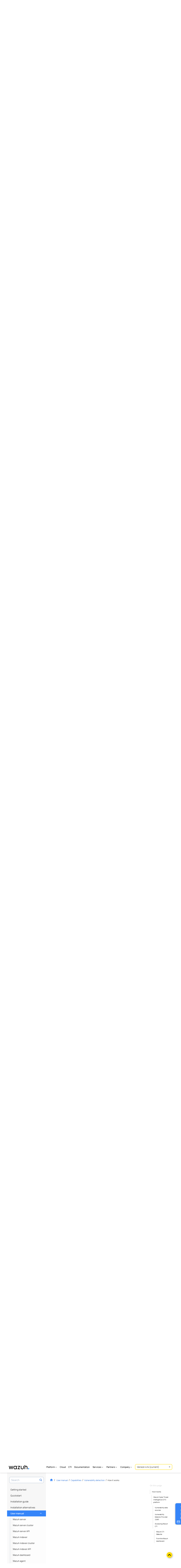

--- FILE ---
content_type: text/html
request_url: https://documentation.wazuh.com/current/moved-content.html?path=user-manual/capabilities/vulnerability-detection/compatibility-matrix.html
body_size: 9633
content:


<!DOCTYPE html><html lang="en-US"class="auto-theme">
  <head>
    
    
    <meta name="robots" content="noindex" />
    
    <meta http-equiv="Content-Type" content="text/html; charset=UTF-8">
    <meta charset="UTF-8">
    <meta name="author" content="Wazuh">
    <meta name="viewport" content="width=device-width, initial-scale=1.0">
    
    <meta name="color-scheme" content="dark light">
    <title> · Wazuh documentation</title>
    <style media="prefers-color-scheme: light">
      html, body {
        color: black;
        background-color: #fff;
      }
    </style>  
    <style media="prefers-color-scheme: dark">
      html, body {
        background-color: #2b303a!important;
      }
    </style>
    <script>
    let prefersDarkScheme=window.matchMedia("(prefers-color-scheme: dark)"),currentTheme=document.documentElement.classList.contains("auto-theme")?"":localStorage.getItem("theme");"dark"==currentTheme||"light"!=currentTheme&&prefersDarkScheme.matches?document.documentElement.classList.toggle("dark-theme"):document.documentElement.classList.toggle("light-theme");
    </script>
  <style type="text/css">@font-face{font-family:Manrope;font-style:normal;font-weight:400;font-display:swap;src:url("https://fonts.gstatic.com/s/manrope/v8/xn7gYHE41ni1AdIRggmxSuXd.woff2") format("woff2");unicode-range:U+0100-024F,U+0259,U+1E00-1EFF,U+2020,U+20A0-20AB,U+20AD-20CF,U+2113,U+2C60-2C7F,U+A720-A7FF}@font-face{font-family:Manrope;font-style:normal;font-weight:400;font-display:swap;src:url("https://fonts.gstatic.com/s/manrope/v8/xn7gYHE41ni1AdIRggexSg.woff2") format("woff2");unicode-range:U+0000-00FF,U+0131,U+0152-0153,U+02BB-02BC,U+02C6,U+02DA,U+02DC,U+2000-206F,U+2074,U+20AC,U+2122,U+2191,U+2193,U+2212,U+2215,U+FEFF,U+FFFD}@font-face{font-family:Manrope;font-style:normal;font-weight:500;font-display:swap;src:url("https://fonts.gstatic.com/s/manrope/v8/xn7gYHE41ni1AdIRggmxSuXd.woff2") format("woff2");unicode-range:U+0100-024F,U+0259,U+1E00-1EFF,U+2020,U+20A0-20AB,U+20AD-20CF,U+2113,U+2C60-2C7F,U+A720-A7FF}@font-face{font-family:Manrope;font-style:normal;font-weight:500;font-display:swap;src:url("https://fonts.gstatic.com/s/manrope/v8/xn7gYHE41ni1AdIRggexSg.woff2") format("woff2");unicode-range:U+0000-00FF,U+0131,U+0152-0153,U+02BB-02BC,U+02C6,U+02DA,U+02DC,U+2000-206F,U+2074,U+20AC,U+2122,U+2191,U+2193,U+2212,U+2215,U+FEFF,U+FFFD}@font-face{font-family:Manrope;font-style:normal;font-weight:600;font-display:swap;src:url("https://fonts.gstatic.com/s/manrope/v8/xn7gYHE41ni1AdIRggmxSuXd.woff2") format("woff2");unicode-range:U+0100-024F,U+0259,U+1E00-1EFF,U+2020,U+20A0-20AB,U+20AD-20CF,U+2113,U+2C60-2C7F,U+A720-A7FF}@font-face{font-family:Manrope;font-style:normal;font-weight:600;font-display:swap;src:url("https://fonts.gstatic.com/s/manrope/v8/xn7gYHE41ni1AdIRggexSg.woff2") format("woff2");unicode-range:U+0000-00FF,U+0131,U+0152-0153,U+02BB-02BC,U+02C6,U+02DA,U+02DC,U+2000-206F,U+2074,U+20AC,U+2122,U+2191,U+2193,U+2212,U+2215,U+FEFF,U+FFFD}@font-face{font-family:"Fira Mono";font-style:normal;font-weight:400;font-display:swap;src:url("https://fonts.gstatic.com/s/firamono/v9/N0bX2SlFPv1weGeLZDtgKP7SodY.woff2") format("woff2");unicode-range:U+0100-024F,U+0259,U+1E00-1EFF,U+2020,U+20A0-20AB,U+20AD-20CF,U+2113,U+2C60-2C7F,U+A720-A7FF}@font-face{font-family:"Fira Mono";font-style:normal;font-weight:400;font-display:swap;src:url("https://fonts.gstatic.com/s/firamono/v9/N0bX2SlFPv1weGeLZDtgJv7S.woff2") format("woff2");unicode-range:U+0000-00FF,U+0131,U+0152-0153,U+02BB-02BC,U+02C6,U+02DA,U+02DC,U+2000-206F,U+2074,U+20AC,U+2122,U+2191,U+2193,U+2212,U+2215,U+FEFF,U+FFFD}@font-face{font-family:"Fira Mono";font-style:normal;font-weight:500;font-display:swap;src:url("https://fonts.gstatic.com/s/firamono/v9/N0bS2SlFPv1weGeLZDto1d3HkPfUWZA.woff2") format("woff2");unicode-range:U+0100-024F,U+0259,U+1E00-1EFF,U+2020,U+20A0-20AB,U+20AD-20CF,U+2113,U+2C60-2C7F,U+A720-A7FF}@font-face{font-family:"Fira Mono";font-style:normal;font-weight:500;font-display:swap;src:url("https://fonts.gstatic.com/s/firamono/v9/N0bS2SlFPv1weGeLZDto1d3HnvfU.woff2") format("woff2");unicode-range:U+0000-00FF,U+0131,U+0152-0153,U+02BB-02BC,U+02C6,U+02DA,U+02DC,U+2000-206F,U+2074,U+20AC,U+2122,U+2191,U+2193,U+2212,U+2215,U+FEFF,U+FFFD}</style>
    <link rel="search" title="Search" href="search.html"/>
    <link rel="top" title="Wazuh documentation" href="index.html"/>
    <link rel="stylesheet" href="_static/css/min/moved-content.min.css?ver=1768235554.2401135" type="text/css"><link rel="icon" href="_static/images/favicon.ico?v=1768928780.3939981"/>
    <link rel="canonical" href="https://documentation.wazuh.com/current/moved-content.html">
    </head><body class="document"  data-path="moved-content"><h1>This content was moved</h1>

    <div id="spinner-wrapper">
      <span id="spinner"></span>
    </div>

    <p>Redirecting ...</p>
    
    <a class="home-btn" href="index.html">Return home</a>

  <div class="icon-assets"> 
      <svg  width="19" height="17" class="social-icon" id="ico-discord" xmlns="http://www.w3.org/2000/svg"  xmlns="http://www.w3.org/2000/svg" viewBox="0 -20 130.1 106.4"><path d="M107.7,8.1C99.3,4.2,90.5,1.5,81.5,0c-1.2,2.2-2.4,4.5-3.4,6.8c-9.6-1.5-19.5-1.5-29.1,0 c-1-2.3-2.1-4.6-3.4-6.8c-9.1,1.5-17.9,4.3-26.2,8.1C2.8,32.7-1.7,56.6,0.5,80.2l0,0c9.7,7.2,20.6,12.6,32.2,16.2 c2.6-3.5,4.9-7.2,6.9-11.1c-3.8-1.4-7.4-3.1-10.9-5.2c0.9-0.7,1.8-1.3,2.7-2c20.4,9.6,44,9.6,64.3,0c0.9,0.7,1.8,1.4,2.7,2 c-3.5,2-7.1,3.8-10.9,5.2c2,3.9,4.3,7.6,6.9,11.1c11.6-3.5,22.5-9,32.2-16.1l0,0C129.2,52.8,122.1,29.1,107.7,8.1z M42.5,65.7 C36.2,65.7,31,60,31,53s5-12.7,11.4-12.7S54,46,53.9,53S48.8,65.7,42.5,65.7z M84.7,65.7c-6.3,0-11.4-5.7-11.4-12.7 s5-12.7,11.4-12.7S96.2,46,96.1,53S91.1,65.7,84.7,65.7z"/></svg>
<svg width="19" height="19" viewBox="-2 -3 19 19" class="social-icon" id="ico-github" xmlns="http://www.w3.org/2000/svg"><path d="M9.88808 14.9987C9.81902 14.9283 9.7474 14.8612 9.68217 14.7876C9.58369 14.6751 9.53765 14.5436 9.53893 14.3891C9.5434 13.7124 9.55172 13.0351 9.53893 12.3591C9.53381 12.094 9.49097 11.8277 9.43981 11.5673C9.37522 11.2418 9.19297 10.9866 8.92695 10.7959C8.90265 10.7782 8.87835 10.7611 8.83422 10.7295C9.00368 10.7065 9.15204 10.6881 9.29976 10.6664C9.72054 10.6052 10.1356 10.5164 10.5391 10.3751C11.4759 10.0469 12.0853 9.39982 12.3335 8.4121C12.5336 7.61508 12.6027 6.80754 12.462 5.99014C12.3686 5.44958 12.1608 4.95835 11.8065 4.54801C11.6383 4.35335 11.5968 4.16857 11.6377 3.91407C11.7125 3.44651 11.7112 2.97435 11.5706 2.51337C11.5584 2.47391 11.5443 2.43446 11.5296 2.39632C11.4471 2.18523 11.4075 2.16089 11.1894 2.18128C10.8965 2.20824 10.6209 2.30491 10.3613 2.43577C10.0198 2.60807 9.68921 2.80272 9.3522 2.98487C9.31639 3.00395 9.26779 3.02367 9.23198 3.01447C8.73127 2.88426 8.22096 2.84283 7.7081 2.83231C7.08652 2.81982 6.46687 2.84349 5.85617 2.97961C5.74106 3.00526 5.62787 3.04011 5.5166 3.07957C5.45969 3.09996 5.4194 3.0947 5.36952 3.05853C4.90526 2.72644 4.42053 2.4338 3.86802 2.28715C3.69984 2.24244 3.52334 2.23126 3.35005 2.20627C3.27331 2.19509 3.22982 2.22731 3.19849 2.30557C2.9881 2.82902 2.9395 3.37155 3.01112 3.92788C3.02903 4.06861 3.0578 4.20802 3.0917 4.34546C3.10768 4.41057 3.09809 4.45528 3.05908 4.50658C2.94334 4.6598 2.82695 4.81368 2.72016 4.97348C2.42536 5.4167 2.3045 5.91517 2.29043 6.44651C2.27316 7.11661 2.32304 7.77817 2.54046 8.41605C2.88962 9.44323 3.60903 10.0752 4.59127 10.4132C4.833 10.4967 5.0824 10.5618 5.33243 10.6157C5.57927 10.669 5.83123 10.6986 6.08766 10.7394C6.07743 10.7512 6.06847 10.767 6.05504 10.7782C5.78135 11.0202 5.58439 11.3089 5.51404 11.6811C5.50765 11.7159 5.46736 11.7554 5.43347 11.7718C5.13291 11.9198 4.81381 11.9441 4.48576 11.9296C4.06306 11.9112 3.74652 11.7146 3.49457 11.372C3.31807 11.132 3.12815 10.8998 2.92287 10.6854C2.70865 10.4619 2.43559 10.3691 2.12608 10.4158C2.11585 10.4171 2.10434 10.4152 2.09603 10.4198C2.03975 10.452 1.95022 10.4763 1.93871 10.5217C1.92656 10.5671 1.98156 10.6466 2.02696 10.6887C2.11457 10.769 2.21881 10.8295 2.31217 10.9038C2.57564 11.1149 2.76812 11.3838 2.90049 11.6982C3.0124 11.9632 3.1339 12.2216 3.32958 12.4347C3.65188 12.7852 4.06051 12.9391 4.51773 12.9522C4.81701 12.9608 5.11693 12.9345 5.43155 12.9233C5.43411 12.9601 5.43986 13.014 5.4405 13.068C5.4437 13.4842 5.43795 13.9011 5.45074 14.3174C5.45841 14.5712 5.36313 14.7587 5.1732 14.9073C5.13611 14.9362 5.10222 14.9691 5.06641 15C5.05937 15 5.05298 15 5.04594 15C4.81637 14.902 4.58296 14.8126 4.35786 14.7041C2.76172 13.9334 1.56206 12.7398 0.774222 11.1175C0.171832 9.87659 -0.0750073 8.55875 0.0196357 7.1758C0.143695 5.35752 0.81259 3.77598 2.01993 2.44498C3.14605 1.20276 4.52988 0.428102 6.15608 0.12363C6.41763 0.0749671 6.68365 0.0532661 6.94776 0.018413C6.9695 0.0157825 6.9906 0.00657606 7.01234 0C7.33656 0 7.66078 0 7.98499 0C8.13719 0.0197282 8.28939 0.0394564 8.44158 0.0591846C9.61631 0.209776 10.7002 0.618808 11.6767 1.30601C13.3509 2.48246 14.4322 4.08965 14.8338 6.13547C15.293 8.47392 14.7993 10.6065 13.37 12.4912C12.4895 13.6519 11.3582 14.468 10.0115 14.9671C9.98976 14.975 9.97058 14.9882 9.94947 14.9987C9.92901 14.9987 9.90855 14.9987 9.88808 14.9987Z"/></svg>
<svg width="19" height="19" viewBox="-2 -2 19 19" class="social-icon" id="ico-linkedin" xmlns="http://www.w3.org/2000/svg"><path d="M3.1669 1.5625C3.1669 2.42563 2.47191 3.125 1.61413 3.125C0.756343 3.125 0.0613505 2.42563 0.0613505 1.5625C0.0613505 0.7 0.756343 0 1.61413 0C2.47191 0 3.1669 0.7 3.1669 1.5625ZM3.17942 4.375H0.0488281V14.375H3.17942V4.375ZM8.1771 4.375H5.06655V14.375H8.17773V9.12562C8.17773 6.20687 11.9526 5.96812 11.9526 9.12562V14.375H15.0757V8.04313C15.0757 3.11813 9.48945 3.2975 8.1771 5.72187V4.375Z"/></svg>
<svg width="19" height="19" viewBox="-1 -1 20 20" class="social-icon" id="ico-reddit" xmlns="http://www.w3.org/2000/svg"><path d="M18 8.83425C18 7.74 17.106 6.8505 16.0072 6.8505C15.471 6.8505 14.985 7.065 14.6273 7.41C13.2698 6.51675 11.433 5.94825 9.399 5.8755L10.5113 2.37375L13.5233 3.0795L13.5187 3.123C13.5187 4.01775 14.25 4.74525 15.1493 4.74525C16.0477 4.74525 16.7782 4.01775 16.7782 3.123C16.7782 2.22825 16.047 1.5 15.1493 1.5C14.4592 1.5 13.8712 1.9305 13.6335 2.53425L10.3868 1.773C10.245 1.7385 10.101 1.82025 10.0568 1.95975L8.81625 5.865C6.68775 5.8905 4.7595 6.4635 3.34125 7.38375C2.98575 7.05525 2.514 6.84975 1.992 6.84975C0.89325 6.84975 0 7.74 0 8.83425C0 9.56175 0.39975 10.1925 0.98775 10.5375C0.94875 10.749 0.92325 10.9627 0.92325 11.1803C0.92325 14.1135 4.52925 16.5 8.9625 16.5C13.3958 16.5 17.0025 14.1135 17.0025 11.1803C17.0025 10.9747 16.9807 10.7723 16.9462 10.5728C17.5702 10.2375 18 9.58875 18 8.83425ZM5.082 10.1962C5.082 9.54525 5.6145 9.015 6.2685 9.015C6.9225 9.015 7.45425 9.54525 7.45425 10.1962C7.45425 10.8472 6.9225 11.3767 6.2685 11.3767C5.6145 11.3767 5.082 10.8472 5.082 10.1962ZM11.8778 13.698C11.28 14.2928 10.3417 14.5823 9.00975 14.5823L9 14.58L8.99025 14.5823C7.6575 14.5823 6.71925 14.2928 6.12225 13.698C6.0135 13.59 6.0135 13.4137 6.12225 13.3057C6.231 13.197 6.408 13.197 6.51675 13.3057C7.00425 13.791 7.8135 14.0265 8.99025 14.0265L9 14.0287L9.00975 14.0265C10.1865 14.0265 10.9957 13.7902 11.4832 13.305C11.592 13.1962 11.769 13.197 11.8778 13.305C11.9865 13.4137 11.9865 13.5892 11.8778 13.698ZM11.736 11.3767C11.082 11.3767 10.5503 10.8472 10.5503 10.1962C10.5503 9.54525 11.082 9.015 11.736 9.015C12.39 9.015 12.9218 9.54525 12.9218 10.1962C12.9218 10.8472 12.39 11.3767 11.736 11.3767Z"/></svg>
<svg width="19" height="19" viewBox="-2 -4 18 18" class="social-icon" id="ico-slack" xmlns="http://www.w3.org/2000/svg"><path d="M9.54419 3.10824C9.54419 3.64936 9.55039 4.19049 9.54306 4.73161C9.53179 5.56021 8.96072 6.15093 8.18333 6.14981C7.40142 6.14811 6.85629 5.56415 6.85403 4.71752C6.85121 3.63527 6.85009 2.55302 6.8546 1.47077C6.85854 0.652324 7.40819 0.0779431 8.18051 0.0723064C8.94776 0.0666697 9.52728 0.646123 9.54194 1.44879C9.55208 2.00175 9.54419 2.55528 9.54419 3.10824Z"></path><path d="M3.10465 3.46684C3.67008 3.46627 4.23494 3.45726 4.80037 3.46853C5.58566 3.48431 6.15391 4.05644 6.15109 4.81119C6.14827 5.56144 5.56649 6.14766 4.79304 6.15386C3.67459 6.16287 2.55613 6.16231 1.43768 6.15442C0.657467 6.14878 0.0779454 5.57327 0.0723081 4.8219C0.0666707 4.05813 0.62308 3.48713 1.40949 3.46966C1.97379 3.45782 2.53922 3.4674 3.10465 3.46684Z"></path><path d="M9.86655 9.54063C9.3372 9.54063 8.80841 9.54513 8.27963 9.5395C7.43684 9.53048 6.87986 8.9809 6.85224 8.19289C6.828 7.50859 7.45544 6.81302 8.26948 6.84064C9.35017 6.87728 10.4337 6.84628 11.5155 6.85079C12.3447 6.85417 12.9457 7.43024 12.935 8.20022C12.9248 8.95666 12.3295 9.5271 11.5256 9.53837C10.9726 9.54683 10.4196 9.54063 9.86655 9.54063Z"></path><path d="M3.46631 9.90563C3.46631 9.32843 3.45729 8.75123 3.46856 8.17459C3.48378 7.39166 4.05485 6.8432 4.82886 6.85166C5.57469 6.85955 6.14575 7.42153 6.15196 8.17967C6.16098 9.30983 6.16041 10.44 6.15252 11.5701C6.14688 12.3328 5.54763 12.9275 4.80575 12.9286C4.07796 12.9297 3.48604 12.3497 3.47025 11.6017C3.45841 11.0369 3.468 10.4716 3.468 9.90675C3.46687 9.90563 3.46687 9.90563 3.46631 9.90563Z"></path><path d="M10.2623 6.15318C10.2623 5.58838 10.2093 5.04557 10.2753 4.51797C10.3627 3.82578 11.0307 3.39458 11.7647 3.4718C12.3966 3.53831 12.9153 4.12171 12.9282 4.78121C12.9418 5.45874 12.4147 6.0799 11.7393 6.14078C11.3701 6.17404 10.9957 6.15093 10.6237 6.15262C10.5059 6.15375 10.388 6.15318 10.2623 6.15318Z"></path><path d="M6.85597 10.2593C7.41463 10.2593 7.93383 10.2142 8.44176 10.2705C9.12389 10.3455 9.59968 11.0084 9.53711 11.6966C9.4734 12.3973 8.86964 12.9435 8.17342 12.9305C7.46368 12.917 6.88021 12.3623 6.85822 11.66C6.84469 11.2045 6.85597 10.7485 6.85597 10.2593Z"></path><path d="M6.14475 2.75336C5.61145 2.75336 5.11875 2.78211 4.63111 2.7466C3.92419 2.69531 3.42866 2.06174 3.46474 1.31206C3.49744 0.630017 4.06681 0.0860744 4.76303 0.0725463C5.47728 0.0584546 6.09232 0.576468 6.13855 1.27373C6.17012 1.75003 6.14475 2.22971 6.14475 2.75336Z"></path><path d="M2.74351 6.85536C2.74351 7.40494 2.78917 7.92352 2.73223 8.43082C2.655 9.12357 1.96217 9.61509 1.27328 9.53618C0.553953 9.45388 0.0420801 8.84681 0.0736494 8.11348C0.103527 7.42129 0.654299 6.87565 1.35841 6.85705C1.81221 6.84578 2.26602 6.85536 2.74351 6.85536Z"></path></svg>
<svg width="19" height="19" class="social-icon" id="ico-twitter" xmlns="http://www.w3.org/2000/svg" viewBox="-2 -4 20 21"><path fill-rule="evenodd" clip-rule="evenodd" d="M8 16C12.4183 16 16 12.4183 16 8C16 3.58172 12.4183 0 8 0C3.58172 0 0 3.58172 0 8C0 12.4183 3.58172 16 8 16ZM12.4442 12.4385H12.4444V12.4388C12.4444 12.4387 12.4443 12.4386 12.4442 12.4385ZM12.4442 12.4385C12.3063 12.2034 12.147 11.9828 11.9879 11.7621C11.9252 11.6753 11.8625 11.5884 11.8011 11.5007C10.8596 10.1554 9.91577 8.81193 8.96805 7.47112C8.89136 7.36224 8.89106 7.29538 8.98084 7.1939C9.93829 6.11258 10.8918 5.02763 11.8454 3.94269L12.0419 3.71909C12.0508 3.70887 12.0603 3.69898 12.0699 3.68906C12.1045 3.65305 12.1394 3.6167 12.148 3.56288H11.3481C10.795 4.19156 10.2419 4.82002 9.68868 5.44853C9.33671 5.84843 8.98471 6.24834 8.63272 6.64835L8.63245 6.64866C8.49984 6.79983 8.49916 6.8006 8.38182 6.63385C7.92836 5.98933 7.47501 5.34469 7.02163 4.70001C6.75514 4.32107 6.48864 3.94213 6.2221 3.56318C6.08055 3.56318 5.939 3.56316 5.79744 3.56315C5.08967 3.56306 4.38191 3.56298 3.67414 3.56495C3.66438 3.56495 3.65364 3.56279 3.64261 3.56056C3.61029 3.55405 3.57547 3.54703 3.55552 3.59247C3.72018 3.82683 3.88483 4.06121 4.04947 4.2956C4.99865 5.64681 5.94791 6.99813 6.90019 8.34774C6.97392 8.45217 6.98789 8.52436 6.89603 8.6285C6.08123 9.54999 5.26876 10.4736 4.45625 11.3973C4.18409 11.7067 3.91192 12.0162 3.63965 12.3255C3.62167 12.3458 3.60214 12.3646 3.58261 12.3834C3.57373 12.392 3.56485 12.4005 3.55612 12.4092C3.55224 12.4531 3.57748 12.4461 3.59774 12.4406C3.60386 12.4389 3.60952 12.4373 3.61379 12.4373C3.82417 12.439 4.03474 12.4389 4.24519 12.4389C4.29198 12.4388 4.33876 12.4388 4.38552 12.4388C4.59178 12.1763 4.81411 11.9279 5.03644 11.6794C5.13264 11.5719 5.22883 11.4643 5.32373 11.3557C5.7723 10.8418 6.22324 10.3298 6.67414 9.81779C6.86153 9.60503 7.04891 9.39227 7.23611 9.17938C7.37108 9.02583 7.37197 9.02524 7.48761 9.18944C7.83767 9.6873 8.18766 10.1853 8.53764 10.6833C8.8873 11.1809 9.23696 11.6784 9.58669 12.1758C9.63066 12.2381 9.67582 12.2995 9.72102 12.361C9.73998 12.3868 9.75895 12.4126 9.77784 12.4385H12.4442ZM5.14262 4.16207C5.18039 4.16232 5.21817 4.16258 5.25595 4.16258V4.16228C5.27933 4.16228 5.30288 4.16335 5.32643 4.16441C5.37746 4.16671 5.4285 4.16901 5.47772 4.16051C5.72862 4.11731 5.87607 4.22767 6.02114 4.4321C7.40127 6.37558 8.78815 8.31444 10.1749 10.2532C10.5093 10.7207 10.8437 11.1881 11.178 11.6557C11.1852 11.6657 11.1924 11.6758 11.1996 11.6858C11.2154 11.708 11.2311 11.73 11.2473 11.7518C11.3145 11.8427 11.2761 11.872 11.1795 11.872C11.1247 11.8718 11.0699 11.8716 11.0151 11.8714C10.7688 11.8705 10.5224 11.8696 10.2761 11.8722C10.1722 11.8734 10.1249 11.807 10.0747 11.7367C10.0728 11.7342 10.071 11.7316 10.0692 11.7291C9.49195 10.9212 8.91435 10.1135 8.33668 9.30576C8.18575 9.09471 8.03482 8.88365 7.88388 8.67258L7.88356 8.67214C6.85122 7.22822 5.81889 5.7843 4.78744 4.3398C4.77875 4.32767 4.76756 4.31543 4.7562 4.30302C4.72407 4.26789 4.69057 4.23128 4.70837 4.19128C4.72739 4.14825 4.77503 4.15419 4.82121 4.15995C4.83853 4.16211 4.85565 4.16425 4.87098 4.16376C4.96141 4.16084 5.052 4.16145 5.14262 4.16207Z"/></svg>
<svg width="19" height="19" class="social-icon" id="ico-mailinglist" viewBox="0 -4 19 19" xmlns="http://www.w3.org/2000/svg"><g clip-path="url(#clip0_31606_46722)"><path d="M9.77663 5.55136C10.7446 5.55136 11.7122 5.55451 12.6801 5.54853C12.8503 5.54759 12.9254 5.59193 12.9447 5.77026C13.1665 7.83057 12.7456 9.70218 11.2419 11.2388C10.3352 12.1651 9.19618 12.6793 7.91394 12.8931C6.87568 13.0664 5.84417 13.0365 4.82647 12.7519C3.45786 12.3695 2.32907 11.6307 1.44107 10.5441C0.628185 9.54965 0.15882 8.40831 0.0336131 7.14527C-0.0809992 5.98884 0.0952534 4.86795 0.596723 3.80493C1.31136 2.28965 2.45171 1.19675 4.00813 0.526227C4.72309 0.218328 5.47497 0.0551009 6.25864 0.011385C7.40829 -0.0524592 8.49824 0.151654 9.53489 0.637876C10.0704 0.889164 10.5548 1.2153 11.0001 1.599C11.0916 1.67794 11.0942 1.73707 11.0053 1.81978C10.4727 2.31701 9.94197 2.81644 9.41385 3.31807C9.31529 3.41148 9.24691 3.39701 9.14771 3.31147C8.50594 2.75857 7.74924 2.50037 6.89976 2.44533C5.11123 2.32959 3.57921 3.35959 2.93071 4.80819C1.88411 7.14558 3.16057 9.95347 5.84289 10.4743C7.25516 10.7485 8.56213 10.4601 9.58754 9.37289C9.93491 9.0043 10.168 8.56777 10.3102 8.08752C10.3853 7.8334 10.3715 7.82428 10.1035 7.82397C9.05621 7.82365 8.00865 7.82397 6.9614 7.82397C6.73282 7.82397 6.61853 7.70917 6.61853 7.47958C6.61853 6.92103 6.62591 6.36247 6.61468 5.80422C6.61082 5.60986 6.6699 5.54507 6.87312 5.54696C7.84074 5.55577 8.80869 5.55105 9.77663 5.55105V5.55136Z"/></g><defs><clipPath id="clip0_31606_46722"><rect width="13" height="13"/></clipPath></defs></svg>
<svg height="21" class="social-icon" id="ico-user" xmlns="http://www.w3.org/2000/svg" viewBox="0 0 14 13">  <g clip-path="url(#clip0_28725_12714)"><path d="M7.33968 0C5.48143 0 3.9624 1.51813 3.9624 3.37529C3.9624 5.23244 5.48143 6.75058 7.33968 6.75058C9.19793 6.75058 10.717 5.23244 10.717 3.37529C10.717 1.51813 9.19793 0 7.33968 0Z"/><path d="M13.1362 9.448C13.0477 9.2269 12.9297 9.02056 12.797 8.82895C12.1185 7.82667 11.0715 7.16342 9.89163 7.00128C9.74416 6.98656 9.58193 7.01601 9.46394 7.10446C8.84452 7.56137 8.10713 7.79719 7.34022 7.79719C6.57331 7.79719 5.83593 7.56137 5.21651 7.10446C5.09851 7.01601 4.93628 6.9718 4.78882 7.00128C3.60898 7.16342 2.54714 7.82667 1.88348 8.82895C1.75075 9.02056 1.63276 9.24166 1.54429 9.448C1.50006 9.53644 1.51479 9.63961 1.55903 9.72806C1.67702 9.9344 1.82449 10.1408 1.95722 10.3176C2.16368 10.5977 2.38491 10.8482 2.63563 11.0841C2.8421 11.2904 3.07806 11.482 3.31405 11.6736C4.47912 12.5432 5.88019 13.0001 7.32549 13.0001C8.77079 13.0001 10.1719 12.5432 11.3369 11.6736C11.5729 11.4968 11.8089 11.2904 12.0153 11.0841C12.2513 10.8482 12.4873 10.5977 12.6938 10.3176C12.8412 10.126 12.974 9.9344 13.0919 9.72806C13.1657 9.63961 13.1804 9.53641 13.1362 9.448Z"/></g><defs><clipPath id="clip0_28725_12714"><rect width="13.0077" height="13" fill="white" transform="translate(0.834473)"/></clipPath></defs></svg>
<svg height="17" width="17" class="social-icon" id="ico-phone" xmlns="http://www.w3.org/2000/svg" viewBox="0 0 17 17"><path d="M3.86698 7.56209C5.14318 10.0702 7.19928 12.1174 9.70737 13.4025L11.6571 11.4527C11.8964 11.2134 12.2509 11.1337 12.5611 11.24C13.5537 11.5679 14.6261 11.7452 15.725 11.7452C16.2124 11.7452 16.6113 12.144 16.6113 12.6314V15.7245C16.6113 16.2119 16.2124 16.6107 15.725 16.6107C7.40311 16.6107 0.658752 9.86634 0.658752 1.54445C0.658752 1.05702 1.05756 0.658203 1.545 0.658203H4.64688C5.13432 0.658203 5.53313 1.05702 5.53313 1.54445C5.53313 2.65227 5.71038 3.71577 6.03829 4.70837C6.13578 5.01855 6.06488 5.36419 5.81673 5.61234L3.86698 7.56209Z"/></svg>
      <svg width="12.25" height="14" id="copy-icon" xmlns="http://www.w3.org/2000/svg" viewBox="0 0 448 512"><path d="M433.941 65.941l-51.882-51.882A48 48 0 0 0 348.118 0H176c-26.51 0-48 21.49-48 48v48H48c-26.51 0-48 21.49-48 48v320c0 26.51 21.49 48 48 48h224c26.51 0 48-21.49 48-48v-48h80c26.51 0 48-21.49 48-48V99.882a48 48 0 0 0-14.059-33.941zM266 464H54a6 6 0 0 1-6-6V150a6 6 0 0 1 6-6h74v224c0 26.51 21.49 48 48 48h96v42a6 6 0 0 1-6 6zm128-96H182a6 6 0 0 1-6-6V54a6 6 0 0 1 6-6h106v88c0 13.255 10.745 24 24 24h88v202a6 6 0 0 1-6 6zm6-256h-64V48h9.632c1.591 0 3.117.632 4.243 1.757l48.368 48.368a6 6 0 0 1 1.757 4.243V112z"/></svg>
      <svg width="12" height="12" class="theme-common-icon" id="menu-chevron" xmlns="http://www.w3.org/2000/svg" viewBox="0 0 12 12"><path fill-rule="evenodd" clip-rule="evenodd" d="M2.19089 3.07202C2.38783 2.94073 2.65391 2.99395 2.7852 3.19089L5.85716 7.79882L8.92911 3.19089C9.06041 2.99395 9.32649 2.94073 9.52343 3.07202C9.72037 3.20332 9.77359 3.4694 9.64229 3.66634L6.21375 8.80916C6.13426 8.92839 6.00045 9 5.85716 9C5.71387 9 5.58005 8.92839 5.50057 8.80916L2.07202 3.66634C1.94073 3.4694 1.99395 3.20332 2.19089 3.07202Z"/></svg>
<svg width="21.88" height="25" class="theme-common-icon" id="wide-chevron" xmlns="http://www.w3.org/2000/svg" viewBox="0 0 448 512"><path d="M207.029 381.476L12.686 187.132c-9.373-9.373-9.373-24.569 0-33.941l22.667-22.667c9.357-9.357 24.522-9.375 33.901-.04L224 284.505l154.745-154.021c9.379-9.335 24.544-9.317 33.901.04l22.667 22.667c9.373 9.373 9.373 24.569 0 33.941L240.971 381.476c-9.373 9.372-24.569 9.372-33.942 0z"></path></svg>
<svg width="31" height="31" viewBox="0 1 17 17" class="theme-common-icon" id="search-header" xmlns="http://www.w3.org/2000/svg"><path fill-rule="evenodd" clip-rule="evenodd" d="M11.2986 11.296C11.5978 11.0472 12.0828 11.0472 12.382 11.296L15.4463 13.845C15.7455 14.0939 15.7455 14.4974 15.4463 14.7463C15.1471 14.9951 14.7891 14.9951 14.49 14.7463L11.2986 12.1972C10.9994 11.9484 10.9994 11.5449 11.2986 11.296Z"></path><path fill-rule="evenodd" clip-rule="evenodd" d="M8.23534 4.16542C5.93121 4.16542 4.06334 6.02995 4.06334 8.32996C4.06334 10.63 5.93121 12.4945 8.23534 12.4945C10.5395 12.4945 12.4073 10.63 12.4073 8.32996C12.4073 6.02995 10.5395 4.16542 8.23534 4.16542ZM3.25586 8.32996C3.25586 5.58478 5.48525 3.35938 8.23534 3.35938C10.9854 3.35938 13.2148 5.58478 13.2148 8.32996C13.2148 11.0751 10.9854 13.3006 8.23534 13.3006C5.48525 13.3006 3.25586 11.0751 3.25586 8.32996Z"></path><path fill-rule="evenodd" clip-rule="evenodd" d="M8.23489 4.80704C6.28524 4.80704 4.70474 6.38472 4.70474 8.33088C4.70474 10.2771 6.28524 11.8547 8.23489 11.8547C10.1845 11.8547 11.765 10.2771 11.765 8.33088C11.765 6.38472 10.1845 4.80704 8.23489 4.80704ZM4.02148 8.33088C4.02148 6.00804 5.90789 4.125 8.23489 4.125C10.5619 4.125 12.4483 6.00804 12.4483 8.33088C12.4483 10.6537 10.5619 12.5368 8.23489 12.5368C5.90789 12.5368 4.02148 10.6537 4.02148 8.33088Z"></path></svg>
<svg width="17" height="17" viewBox="0 0 17 17" class="theme-common-icon" id="get-wazuh" fill="none" xmlns="http://www.w3.org/2000/svg">
<g id="Group 2020">
<path id="Vector" d="M11.9995 0.519531H5.51953C2.75811 0.519531 0.519531 2.75811 0.519531 5.51953V11.9995C0.519531 14.7609 2.75811 16.9995 5.51953 16.9995H11.9995C14.7609 16.9995 16.9995 14.7609 16.9995 11.9995V5.51953C16.9995 2.75811 14.7609 0.519531 11.9995 0.519531Z" fill="black"/>
<path id="Union" fill-rule="evenodd" clip-rule="evenodd" d="M9.21718 7.19531V4.02344H8.01855V7.19531L8.01855 9.38265V11.6354L5.69326 9.3101L4.8457 10.1577L8.6371 13.9491L8.64101 13.9451L8.64296 13.9471L12.4325 10.1576L11.5849 9.31001L9.21718 11.6778V9.38265V7.19531Z" fill="white"/>
</g>
</svg>
<svg width="21" height="17" viewBox="0 0 27 21" class="theme-common-icon" id="ico-envelope-contact" xmlns="http://www.w3.org/2000/svg"><path d="M27 2.625C27 1.18125 25.785 0 24.3 0H2.7C1.215 0 0 1.18125 0 2.625V18.375C0 19.8188 1.215 21 2.7 21H24.3C25.785 21 27 19.8188 27 18.375V2.625ZM24.3 2.625L13.5 9.17437L2.7 2.625H24.3ZM24.3 18.375H2.7V5.25L13.5 11.8125L24.3 5.25V18.375Z"/></svg>
    </div><script>
    let redirectSameRelease = '{}';
    redirectSameRelease = JSON.parse(redirectSameRelease);
  </script>
    <script src="_static/js/min/redirects.min.js?ver=1768928907.3236508"></script>
    <script src="_static/js/min/moved-content.min.js?ver=1768235554.2435458"></script></body>
</html>

--- FILE ---
content_type: text/html
request_url: https://documentation.wazuh.com/current/user-manual/capabilities/vulnerability-detection/how-it-works.html
body_size: 36031
content:


<!DOCTYPE html><html lang="en-US"class="auto-theme">
  <head>
    
    
    <meta name="robots" content="index" />
    
    <meta http-equiv="Content-Type" content="text/html; charset=UTF-8">
    <meta charset="UTF-8">
    <meta name="author" content="Wazuh">
    <meta name="viewport" content="width=device-width, initial-scale=1.0">
    
    <meta name="color-scheme" content="dark light">
    <meta name="generator" content="Docutils 0.18.1: http://docutils.sourceforge.net/" />
<meta content="Learn how Wazuh's vulnerability detection analyzes agent inventory via Syscollector and CTI data to identify CVE matches, generate alerts, and maintain queryable vulnerability inventories." name="description" />
<meta property="og:image" content="https://documentation.wazuh.com/current/_static/images/wazuh-docs-card.png">
    <meta property="og:url" content="https://documentation.wazuh.com/current/user-manual/capabilities/vulnerability-detection/how-it-works.html">
    <meta property="og:type" content="website">
    <meta property="og:title" content="How it works - Vulnerability detection · Wazuh documentation">
    <meta property="og:description" content="User manual, installation and configuration guides. Learn how to get the most out of the Wazuh platform.">
    <meta name="twitter:card" content="summary_large_image">
    <meta name="twitter:site" content="@wazuh">
    <meta name="twitter:creator" content="@wazuh">
    <meta name="twitter:title" content="How it works - Vulnerability detection · Wazuh documentation">
    <meta name="twitter:description" content="User manual, installation and configuration guides. Learn how to get the most out of the Wazuh platform.">
    <meta name="twitter:image" content="https://documentation.wazuh.com/current/_static/images/wazuh-docs-card.png">
    <title>How it works - Vulnerability detection · Wazuh documentation</title>
    <style media="prefers-color-scheme: light">
      html, body {
        color: black;
        background-color: #fff;
      }
    </style>  
    <style media="prefers-color-scheme: dark">
      html, body {
        background-color: #2b303a!important;
      }
    </style>
    <script>
    let prefersDarkScheme=window.matchMedia("(prefers-color-scheme: dark)"),currentTheme=document.documentElement.classList.contains("auto-theme")?"":localStorage.getItem("theme");"dark"==currentTheme||"light"!=currentTheme&&prefersDarkScheme.matches?document.documentElement.classList.toggle("dark-theme"):document.documentElement.classList.toggle("light-theme");
    </script>
  <style type="text/css">@font-face{font-family:Manrope;font-style:normal;font-weight:400;font-display:swap;src:url("https://fonts.gstatic.com/s/manrope/v8/xn7gYHE41ni1AdIRggmxSuXd.woff2") format("woff2");unicode-range:U+0100-024F,U+0259,U+1E00-1EFF,U+2020,U+20A0-20AB,U+20AD-20CF,U+2113,U+2C60-2C7F,U+A720-A7FF}@font-face{font-family:Manrope;font-style:normal;font-weight:400;font-display:swap;src:url("https://fonts.gstatic.com/s/manrope/v8/xn7gYHE41ni1AdIRggexSg.woff2") format("woff2");unicode-range:U+0000-00FF,U+0131,U+0152-0153,U+02BB-02BC,U+02C6,U+02DA,U+02DC,U+2000-206F,U+2074,U+20AC,U+2122,U+2191,U+2193,U+2212,U+2215,U+FEFF,U+FFFD}@font-face{font-family:Manrope;font-style:normal;font-weight:500;font-display:swap;src:url("https://fonts.gstatic.com/s/manrope/v8/xn7gYHE41ni1AdIRggmxSuXd.woff2") format("woff2");unicode-range:U+0100-024F,U+0259,U+1E00-1EFF,U+2020,U+20A0-20AB,U+20AD-20CF,U+2113,U+2C60-2C7F,U+A720-A7FF}@font-face{font-family:Manrope;font-style:normal;font-weight:500;font-display:swap;src:url("https://fonts.gstatic.com/s/manrope/v8/xn7gYHE41ni1AdIRggexSg.woff2") format("woff2");unicode-range:U+0000-00FF,U+0131,U+0152-0153,U+02BB-02BC,U+02C6,U+02DA,U+02DC,U+2000-206F,U+2074,U+20AC,U+2122,U+2191,U+2193,U+2212,U+2215,U+FEFF,U+FFFD}@font-face{font-family:Manrope;font-style:normal;font-weight:600;font-display:swap;src:url("https://fonts.gstatic.com/s/manrope/v8/xn7gYHE41ni1AdIRggmxSuXd.woff2") format("woff2");unicode-range:U+0100-024F,U+0259,U+1E00-1EFF,U+2020,U+20A0-20AB,U+20AD-20CF,U+2113,U+2C60-2C7F,U+A720-A7FF}@font-face{font-family:Manrope;font-style:normal;font-weight:600;font-display:swap;src:url("https://fonts.gstatic.com/s/manrope/v8/xn7gYHE41ni1AdIRggexSg.woff2") format("woff2");unicode-range:U+0000-00FF,U+0131,U+0152-0153,U+02BB-02BC,U+02C6,U+02DA,U+02DC,U+2000-206F,U+2074,U+20AC,U+2122,U+2191,U+2193,U+2212,U+2215,U+FEFF,U+FFFD}@font-face{font-family:"Fira Mono";font-style:normal;font-weight:400;font-display:swap;src:url("https://fonts.gstatic.com/s/firamono/v9/N0bX2SlFPv1weGeLZDtgKP7SodY.woff2") format("woff2");unicode-range:U+0100-024F,U+0259,U+1E00-1EFF,U+2020,U+20A0-20AB,U+20AD-20CF,U+2113,U+2C60-2C7F,U+A720-A7FF}@font-face{font-family:"Fira Mono";font-style:normal;font-weight:400;font-display:swap;src:url("https://fonts.gstatic.com/s/firamono/v9/N0bX2SlFPv1weGeLZDtgJv7S.woff2") format("woff2");unicode-range:U+0000-00FF,U+0131,U+0152-0153,U+02BB-02BC,U+02C6,U+02DA,U+02DC,U+2000-206F,U+2074,U+20AC,U+2122,U+2191,U+2193,U+2212,U+2215,U+FEFF,U+FFFD}@font-face{font-family:"Fira Mono";font-style:normal;font-weight:500;font-display:swap;src:url("https://fonts.gstatic.com/s/firamono/v9/N0bS2SlFPv1weGeLZDto1d3HkPfUWZA.woff2") format("woff2");unicode-range:U+0100-024F,U+0259,U+1E00-1EFF,U+2020,U+20A0-20AB,U+20AD-20CF,U+2113,U+2C60-2C7F,U+A720-A7FF}@font-face{font-family:"Fira Mono";font-style:normal;font-weight:500;font-display:swap;src:url("https://fonts.gstatic.com/s/firamono/v9/N0bS2SlFPv1weGeLZDto1d3HnvfU.woff2") format("woff2");unicode-range:U+0000-00FF,U+0131,U+0152-0153,U+02BB-02BC,U+02C6,U+02DA,U+02DC,U+2000-206F,U+2074,U+20AC,U+2122,U+2191,U+2193,U+2212,U+2215,U+FEFF,U+FFFD}</style>
    <link rel="search" title="Search" href="../../../search.html"/>
    <link rel="top" title="Wazuh documentation" href="../../../index.html"/>
    <link rel="up" title="Vulnerability detection" href="index.html"/>
    <link rel="next" title="Configuration" href="configuring-scans.html"/>
    <link rel="prev" title="Vulnerability detection" href="index.html"/>
    <link rel="stylesheet" href="../../../_static/css/min/bootstrap.min.css?ver=1768235554.2401135" type="text/css"><link rel="stylesheet" href="../../../_static/wazuh-doc-images/min/wazuh-light-box.min.css" type="text/css"><link rel="stylesheet" href="../../../_static/css/min/wazuh-documentation.min.css?ver=1768235554.2403615" type="text/css"><link rel="icon" href="../../../_static/images/favicon.ico?v=1768928780.3939981"/><!-- Google Tag Manager -->
    <script>(function(w,d,s,l,i){w[l]=w[l]||[];w[l].push({'gtm.start':
    new Date().getTime(),event:'gtm.js'});var f=d.getElementsByTagName(s)[0],
    j=d.createElement(s),dl=l!='dataLayer'?'&l='+l:'';j.async=true;j.src=
    'https://www.googletagmanager.com/gtm.js?id='+i+dl;f.parentNode.insertBefore(j,f);
    })(window,document,'script','dataLayer','GTM-N3CGZND');</script>
      <!-- End Google Tag Manager -->
    <link rel="canonical" href="https://documentation.wazuh.com/current/user-manual/capabilities/vulnerability-detection/how-it-works.html">
    </head><body class="document"  data-path="user-manual/capabilities/vulnerability-detection/how-it-works"><!-- Google Tag Manager (noscript) -->
    <noscript><iframe src="https://www.googletagmanager.com/ns.html?id=GTM-N3CGZND"
    height="0" width="0" style="display:none;visibility:hidden"></iframe></noscript>
    <!-- End Google Tag Manager (noscript) -->
<header id="header">
  <div class="nav-top">
    <div class="container">
      <nav>
        <ul>
          <li><a href="https://wazuh.com/blog/" target="_blank" rel="noreferrer noopener">Blog</a></li>
          <li><a href="https://wazuh.com/community/" target="_blank" rel="noreferrer noopener">Community</a></li>
          <li><a href="https://wazuh.com/contact-us/" target="_blank" rel="noreferrer noopener">Contact us</a></li>
        </ul>
        <ul class="social-links nav">
          <li class="rrss nav-item"><a class="nav-link" title="Wazuh on X" aria-label="Wazuh on X" target="_blank" href="https://x.com/wazuh" rel="noreferrer noopener"><svg><use xlink:href="#ico-twitter"></use></svg><span class="visually-hidden">X</span></a></li>
          <li class="rrss nav-item"><a class="nav-link" title="Wazuh on LinkedIn" aria-label="Wazuh on LinkedIn" target="_blank" href="https://www.linkedin.com/company/wazuh" rel="noreferrer noopener"><svg><use xlink:href="#ico-linkedin"></use></svg><span class="visually-hidden">LinkedIn</span></a></li>
          <li class="rrss nav-item"><a class="nav-link" title="Wazuh on Reddit" aria-label="Wazuh on Reddit" target="_blank" href="https://www.reddit.com/r/Wazuh/" rel="noreferrer noopener"><svg><use xlink:href="#ico-reddit"></use></svg><span class="visually-hidden">Reddit</span></a></li>
          <li class="rrss nav-item"><a class="nav-link" title="Wazuh on Github" aria-label="Wazuh on Github" target="_blank" href="https://github.com/wazuh" rel="noreferrer noopener"><svg><use xlink:href="#ico-github"></use></svg><span class="visually-hidden">GitHub</span></a></a></li>
          <li class="rrss nav-item"><a class="nav-link" title="Join us on Discord" aria-label="Join us on Discord" target="_blank" href="https://wazuh.com/community/join-us-on-discord/" rel="noreferrer noopener"><svg><use xlink:href="#ico-discord"></use></svg><span class="visually-hidden">Discord</span></a></li>
          <li class="rrss nav-item"><a class="nav-link" title="Join us on Slack" aria-label="Join us on Slack" target="_blank" href="https://wazuh.com/community/join-us-on-slack/" rel="noreferrer noopener"><svg><use xlink:href="#ico-slack"></use></svg><span class="visually-hidden">Slack</span></a></li>
          <li class="rrss nav-item"><a class="nav-link" title="Subscribe to our mailing list" aria-label="Subscribe to our mailing list" target="_blank" href="mailto:wazuh+subscribe@googlegroups.com" rel="noreferrer noopener"><svg><use xlink:href="#ico-mailinglist"></use></svg><span class="visually-hidden">Mailing list</span></a></li>
        </ul>
      </nav>
      <div class="desktop-search-form">
        <div class="header-search collapsed">
          <form method="get" action="https://wazuh.com/">
            <div class="search-input-wrapper-container">
              <div class="search-input-wrapper">
                <label aria-label="Search here">
                  <span class="visually-hidden">Search here</span>
                  <input autocomplete="off" type="text" class="form-control" name="s" placeholder="Search">
                  <button type="submit" class="d-block">
                    <svg width="31" height="31"><use xlink:href="#search-header"></use></svg>
                  </button>
                  <button type="button" class="btn-close d-none">
                    <span class="visually-hidden">Close</span>
                  </button>
                </label>
                <button type="submit" class="d-none">
                  <span class="visually-hidden">Search</span>
                  <svg width="31" height="31"><use xlink:href="#search-header"></use></svg>
                </button>
              </div>
            </div>
          </form>
        </div>
      </div>
    </div>
  </div>

  <nav class="nav-main"> 
    <div class="container">
      <div class="mobile-primary-header navbar navbar-expand-xl d-flex">
        <div class="container">
            <div class="navbar-brand">
    <a class="logo-link docs d-flex align-items-baseline" href="https://wazuh.com" target="_blank" rel="noreferrer noopener">
      <span class="visually-hidden">Wazuh</span>
      <svg xmlns="http://www.w3.org/2000/svg" xmlns:xlink="http://www.w3.org/1999/xlink" version="1.1" width="173" height="36" viewBox="0 0 2214 455" xml:space="preserve">
        <g transform="matrix(1 0 0 1 1096.56 263)">
          <g>
            <g transform="matrix(1 0 0 1 -853.6 5.59)" id="l_w">
              <polygon style="stroke: none; stroke-width: 1; stroke-dasharray: none; stroke-linecap: butt; stroke-dashoffset: 0; stroke-linejoin: miter; stroke-miterlimit: 4; fill-rule: nonzero; opacity: 1;" points="102.79,64.95 29.21,-174.21 -28.88,-174.21 -102.48,64.95 -175.41,-174.37 -242.23,-174.37 -135.72,174.37 -81.5,174.37 0.17,-78.03 81.5,174.37 135.72,174.37 242.23,-174.21 175.74,-174.21 "></polygon>
            </g>
            <g transform="matrix(1 0 0 1 -4.02 5.67)" id="l_a">
              <polygon style="stroke: none; stroke-width: 1; stroke-dasharray: none; stroke-linecap: butt; stroke-dashoffset: 0; stroke-linejoin: miter; stroke-miterlimit: 4; fill-rule: nonzero; opacity: 1;" points="-134.41,-113.94 45.34,-113.94 -152.5,163.62 -152.5,174.29 142.83,174.29 142.83,113.94 -45.01,113.94 152.5,-163.31 152.5,-174.29 -134.41,-174.29 "></polygon>
              </g>
            <g transform="matrix(1 0 0 1 -405.16 5.95)" id="l_z">
              <path style="stroke: none; stroke-width: 1; stroke-dasharray: none; stroke-linecap: butt; stroke-dashoffset: 0; stroke-linejoin: miter; stroke-miterlimit: 4; fill-rule: nonzero; opacity: 1;" transform=" translate(-938.4, -545.95)" d="M 1052.639 408.128 c -29.888 -31.188 -70.664 -47.599 -118.641 -47.599 c -101.53 0 -178.083 79.72 -178.083 185.428 c 0 105.697 76.553 185.405 178.083 185.405 c 47.865 0 88.642 -16.31 118.641 -47.287 v 39.977 h 68.243 V 367.863 h -68.243 V 408.128 z M 940.953 667.143 c -67.02 0 -115.686 -50.965 -115.686 -121.185 c 0 -69.998 48.665 -120.807 115.686 -120.807 c 66.82 0 115.33 50.81 115.33 120.807 C 1056.283 616.178 1007.774 667.143 940.953 667.143 z" stroke-linecap="round"></path>
            </g>
            <g transform="matrix(1 0 0 1 371.69 9.61)" id="l_u">
              <path style="stroke: none; stroke-width: 1; stroke-dasharray: none; stroke-linecap: butt; stroke-dashoffset: 0; stroke-linejoin: miter; stroke-miterlimit: 4; fill-rule: nonzero; opacity: 1;" transform=" translate(-1715.24, -549.61)" d="M 1809.883 568.668 c 0 62.576 -34.443 98.475 -94.464 98.475 c -60.243 0 -94.797 -35.899 -94.797 -98.475 V 367.863 h -68.265 v 206.294 c 0 116.03 87.842 157.206 163.062 157.206 c 75.064 0 162.706 -41.176 162.706 -157.206 V 367.863 h -68.242 V 568.668 z" stroke-linecap="round"></path>
            </g>
            <g transform="matrix(1 0 0 1 775.51 -41.04)" id="l_h">
              <path style="stroke: none; stroke-width: 1; stroke-dasharray: none; stroke-linecap: butt; stroke-dashoffset: 0; stroke-linejoin: miter; stroke-miterlimit: 4; fill-rule: nonzero; opacity: 1;" transform=" translate(-2119.06, -498.96)" d="M 2272.846 488.87 c -1.933 -14.211 -5.6 -28.733 -10.977 -43.577 c -5.378 -14.844 -13.177 -28.566 -23.399 -41.154 c -10.222 -12.577 -23.51 -22.744 -39.843 -30.499 c -16.355 -7.744 -36.599 -11.611 -60.687 -11.611 c -31.421 0 -58.198 6.778 -80.353 20.333 c -13.567 8.293 -25.174 18.601 -34.865 30.88 V 277.955 h -60.354 v 442.009 h 68.42 V 538.569 c 0 -20.655 2.311 -38.188 6.933 -52.609 c 4.644 -14.411 10.978 -26.033 19.044 -34.855 c 8.066 -8.822 17.488 -15.222 28.243 -19.199 c 10.755 -3.989 22.155 -5.978 34.221 -5.978 c 18.489 0 33.51 3.766 45.021 11.3 s 20.444 17.422 26.777 29.688 c 6.355 12.266 10.666 25.555 12.911 39.866 c 2.267 14.311 3.4 28.232 3.4 41.788 v 171.395 h 68.42 V 526.303 C 2275.758 515.547 2274.78 503.07 2272.846 488.87 z" stroke-linecap="round"></path>
            </g>
            <g transform="matrix(1 0 0 1 1062.43 131.88)" id="l_dot">
              <circle style="stroke: none; stroke-width: 1; stroke-dasharray: none; stroke-linecap: butt; stroke-dashoffset: 0; stroke-linejoin: miter; stroke-miterlimit: 4; fill: rgb(0,122,255); fill-rule: nonzero; opacity: 1;" cx="0" cy="0" r="55.013"></circle>
            </g>
          </g>
        </g>
      </svg>
      

    </a>

  </div>
          
          <div class="toggle-buttons d-flex d-xl-none">
            <button class="navbar-toggler search-toggler" type="button" data-bs-toggle="collapse" data-bs-target="#search-box-wrapper" aria-controls="search-box-wrapper" aria-expanded="false" aria-label="Toggle search bar">
              <span class="search-toggler-icon"></span>
            </button>
            <button class="navbar-toggler" type="button" data-bs-toggle="collapse" data-bs-target="#global-toc" aria-controls="global-toc" aria-expanded="false" aria-label="Toggle navigation">
              <span class="navbar-toggler-icon"></span>
            </button>
          </div>
          
        </div>
      </div>
    
      <div class="mobile-secondary-header version-zone">
        <div class="container">
          
            <ul class="navbar-nav">
              <li class="nav-item dropdown">
                <a class="nav-link dropdown-toggle" href="#" id="dropdown-platform" role="button" data-bs-toggle="dropdown" aria-haspopup="true" aria-expanded="false">Platform
                  <b class="caret d-inline d-sm-none"></b>
                  <svg class="d-none d-sm-inline"><use xlink:href="#menu-chevron" /></svg>
                </a>
                <ul class="dropdown-menu" aria-labelledby="dropdown-platform">
                  <li class="nav-item">
                    <a class="dropdown-item" href="https://wazuh.com/platform/overview/" target="_blank" rel="noreferrer noopener">Overview</a>
                  </li>
                  <li class="nav-item">
                    <a class="dropdown-item" href="https://wazuh.com/platform/xdr/" target="_blank" rel="noreferrer noopener">XDR</a>
                  </li>
                  <li class="nav-item">
                    <a class="dropdown-item" href="https://wazuh.com/platform/siem/" target="_blank" rel="noreferrer noopener">SIEM</a>
                  </li>
                </ul>
              </li>
              <li class="nav-item">
                <a class="nav-link" href="https://wazuh.com/cloud/" target="_blank" rel="noreferrer noopener">Cloud</a>
              </li>
              <li class="nav-item">
                <a class="nav-link" href="https://cti.wazuh.com/" target="_blank" rel="noreferrer noopener">CTI</a>
              </li>
              <li class="nav-item">
                <a class="nav-link active" href="https://documentation.wazuh.com/current/index.html">Documentation</a>
              </li>
              <li class="nav-item dropdown">
                <a class="nav-link dropdown-toggle" href="#" id="dropdown-services" role="button" data-bs-toggle="dropdown" aria-haspopup="true" aria-expanded="false">Services
                  <b class="caret d-inline d-sm-none"></b>
                  <svg class="d-none d-sm-inline"><use xlink:href="#menu-chevron" /></svg>
                </a>
                <ul class="dropdown-menu" aria-labelledby="dropdown-services">
                  <li class="nav-item">
                    <a class="dropdown-item" href="https://wazuh.com/services/professional-support/" target="_blank" rel="noreferrer noopener">Professional support</a>
                  </li>
                  <li class="nav-item">
                    <a class="dropdown-item" href="https://wazuh.com/services/consulting-services/" target="_blank" rel="noreferrer noopener">Consulting services</a>
                  </li>
                  <li class="nav-item">
                    <a class="dropdown-item" href="https://wazuh.com/services/training-courses/" target="_blank" rel="noreferrer noopener">Training courses</a>
                  </li>
                </ul>
              </li>
              <li class="nav-item dropdown">
                <a class="nav-link dropdown-toggle" href="#" id="dropdown-partners" role="button" data-bs-toggle="dropdown" aria-haspopup="true" aria-expanded="false">Partners
                  <b class="caret d-inline d-sm-none"></b>
                  <svg class="d-none d-sm-inline"><use xlink:href="#menu-chevron" /></svg>
                </a>
                <ul class="dropdown-menu" aria-labelledby="dropdown-partners">
                  <li class="nav-item">
                    <a class="dropdown-item" href="https://wazuh.com/partners/" target="_blank" rel="noreferrer noopener">Become a partner</a>
                  </li>
                  <li class="nav-item">
                    <a class="dropdown-item" href="https://wazuh.com/partners/find-a-partner/" target="_blank" rel="noreferrer noopener">Find a partner</a>
                  </li>
                </ul>
              </li>
              <li class="nav-item dropdown">
                <a class="nav-link dropdown-toggle" href="#" id="dropdown-company" role="button" data-bs-toggle="dropdown" aria-haspopup="true" aria-expanded="false">Company
                  <b class="caret d-inline d-sm-none"></b> 
                  <svg class="d-none d-sm-inline"><use xlink:href="#menu-chevron" /></svg>
                </a>
                <ul class="dropdown-menu" aria-labelledby="dropdown-company">
                  <li class="nav-item">
                    <a class="dropdown-item" href="https://wazuh.com/our-customers/" target="_blank" rel="noreferrer noopener">Customers</a>
                  </li>
                  <li class="nav-item">
                    <a class="dropdown-item" href="https://wazuh.com/about-us/" target="_blank" rel="noreferrer noopener">About us</a>
                  </li>
                  <li class="nav-item">
                    <a class="dropdown-item" href="https://wazuh.com/our-team/" target="_blank" rel="noreferrer noopener">Our team</a>
                  </li>
                  <li class="nav-item">
                    <a class="dropdown-item" href="https://wazuh.com/resources/" target="_blank" rel="noreferrer noopener">Resources</a>
                  </li>
                </ul>
              </li>

              
            </ul>
              
            
            


<div id="version-selector" class="btn-group">
  <button type="button" class="btn dropdown-btn dropdown-toggle" data-bs-toggle="dropdown" aria-haspopup="true" data-flip="false" aria-expanded="false">
  <span class="current"></span>
  </button>
  <ul class="dropdown-menu dropdown-menu-right"></ul>
</div>

            
          
        </div>
      </div>
    </div>
  </nav>
</header>

<div class="contact-side-tab">
  <form target="_blank" name="contact_us_form" action="https://wazuh.com/contact-us/" method="post">
    <input type="hidden" name="preselect" value="support">
    <button type="submit" class="btn vertical-text">
      <span class="text">Contact us</span>
      <svg class="ícon icon-envelope"><use xlink:href="#ico-envelope-contact"/></svg>
    </button>
  </form>
</div>
<div class="inner-body">
      <div id="left-sidebar" class="sidebar">
  <div class="sidebar-container">
    
    <div id="search-box-wrapper" class="collapse navbar-collapse">
    <div class="search-box" role="search">
  <form method="get" class="search-form" action="../../../search.html" id="search-form">
    <label class="visually-hidden" for="search-input">Search term</label>
    
    <input id="search-input" type="text" class="form-control" name="q" placeholder="Search"></input>
    
    <span id="search-btn-label" class="visually-hidden">Search now!</span>
    <button aria-labelledby="search-btn-label" type="submit" class="btn-search"></button>
    <input type="hidden" name="check_keywords" value="yes" />
    <input type="hidden" name="area" value="default" />
  </form>
</div>
    </div>
    <nav id="global-toc" class="collapse navbar-collapse">
      <ul class="current">
<li class="toctree-l1"><a class="reference internal" href="../../../getting-started/index.html">Getting started</a><ul>
<li class="toctree-l2"><a class="reference internal" href="../../../getting-started/components/index.html">Components</a><ul>
<li class="toctree-l3"><a class="reference internal" href="../../../getting-started/components/wazuh-indexer.html">Wazuh indexer</a></li>
<li class="toctree-l3"><a class="reference internal" href="../../../getting-started/components/wazuh-server.html">Wazuh server</a></li>
<li class="toctree-l3"><a class="reference internal" href="../../../getting-started/components/wazuh-dashboard.html">Wazuh dashboard</a></li>
<li class="toctree-l3"><a class="reference internal" href="../../../getting-started/components/wazuh-agent.html">Wazuh agent</a></li>
</ul>
</li>
<li class="toctree-l2"><a class="reference internal" href="../../../getting-started/architecture.html">Architecture</a></li>
<li class="toctree-l2"><a class="reference internal" href="../../../getting-started/use-cases/index.html">Use cases</a><ul>
<li class="toctree-l3"><a class="reference internal" href="../../../getting-started/use-cases/configuration-assessment.html">Configuration assessment</a></li>
<li class="toctree-l3"><a class="reference internal" href="../../../getting-started/use-cases/malware-detection.html">Malware detection</a></li>
<li class="toctree-l3"><a class="reference internal" href="../../../getting-started/use-cases/file-integrity.html">File integrity monitoring</a></li>
<li class="toctree-l3"><a class="reference internal" href="../../../getting-started/use-cases/threat-hunting.html">Threat hunting</a></li>
<li class="toctree-l3"><a class="reference internal" href="../../../getting-started/use-cases/log-analysis.html">Log data analysis</a></li>
<li class="toctree-l3"><a class="reference internal" href="../../../getting-started/use-cases/vulnerability-detection.html">Vulnerability detection</a></li>
<li class="toctree-l3"><a class="reference internal" href="../../../getting-started/use-cases/incident-response.html">Incident response</a></li>
<li class="toctree-l3"><a class="reference internal" href="../../../getting-started/use-cases/regulatory-compliance.html">Regulatory compliance</a></li>
<li class="toctree-l3"><a class="reference internal" href="../../../getting-started/use-cases/it-hygiene.html">IT hygiene</a></li>
<li class="toctree-l3"><a class="reference internal" href="../../../getting-started/use-cases/container-security.html">Container security</a></li>
<li class="toctree-l3"><a class="reference internal" href="../../../getting-started/use-cases/posture-management.html">Posture management</a></li>
<li class="toctree-l3"><a class="reference internal" href="../../../getting-started/use-cases/cloud-workload-protection.html">Cloud workload protection</a></li>
</ul>
</li>
</ul>
</li>
<li class="toctree-l1"><a class="reference internal" href="../../../quickstart.html">Quickstart</a></li>
<li class="toctree-l1"><a class="reference internal" href="../../../installation-guide/index.html">Installation guide</a><ul>
<li class="toctree-l2"><a class="reference internal" href="../../../installation-guide/wazuh-indexer/index.html">Wazuh indexer</a><ul>
<li class="toctree-l3"><a class="reference internal" href="../../../installation-guide/wazuh-indexer/installation-assistant.html">Assisted installation</a></li>
<li class="toctree-l3"><a class="reference internal" href="../../../installation-guide/wazuh-indexer/step-by-step.html">Step-by-step installation</a></li>
</ul>
</li>
<li class="toctree-l2"><a class="reference internal" href="../../../installation-guide/wazuh-server/index.html">Wazuh server</a><ul>
<li class="toctree-l3"><a class="reference internal" href="../../../installation-guide/wazuh-server/installation-assistant.html">Assisted installation</a></li>
<li class="toctree-l3"><a class="reference internal" href="../../../installation-guide/wazuh-server/step-by-step.html">Step-by-step installation</a></li>
</ul>
</li>
<li class="toctree-l2"><a class="reference internal" href="../../../installation-guide/wazuh-dashboard/index.html">Wazuh dashboard</a><ul>
<li class="toctree-l3"><a class="reference internal" href="../../../installation-guide/wazuh-dashboard/installation-assistant.html">Assisted installation</a></li>
<li class="toctree-l3"><a class="reference internal" href="../../../installation-guide/wazuh-dashboard/step-by-step.html">Step-by-step installation</a></li>
</ul>
</li>
<li class="toctree-l2"><a class="reference internal" href="../../../installation-guide/wazuh-agent/index.html">Wazuh agent</a><ul>
<li class="toctree-l3"><a class="reference internal" href="../../../installation-guide/wazuh-agent/wazuh-agent-package-linux.html">Linux</a></li>
<li class="toctree-l3"><a class="reference internal" href="../../../installation-guide/wazuh-agent/wazuh-agent-package-windows.html">Windows</a></li>
<li class="toctree-l3"><a class="reference internal" href="../../../installation-guide/wazuh-agent/wazuh-agent-package-macos.html">macOS</a></li>
<li class="toctree-l3"><a class="reference internal" href="../../../installation-guide/wazuh-agent/wazuh-agent-package-solaris.html">Solaris</a></li>
<li class="toctree-l3"><a class="reference internal" href="../../../installation-guide/wazuh-agent/wazuh-agent-package-aix.html">AIX</a></li>
<li class="toctree-l3"><a class="reference internal" href="../../../installation-guide/wazuh-agent/wazuh-agent-package-hpux.html">HP-UX</a></li>
</ul>
</li>
<li class="toctree-l2"><a class="reference internal" href="../../../installation-guide/packages-list.html">Packages list</a></li>
<li class="toctree-l2"><a class="reference internal" href="../../../installation-guide/uninstalling-wazuh/index.html">Uninstalling Wazuh</a><ul>
<li class="toctree-l3"><a class="reference internal" href="../../../installation-guide/uninstalling-wazuh/central-components.html">Uninstalling the Wazuh central components</a></li>
<li class="toctree-l3"><a class="reference internal" href="../../../installation-guide/uninstalling-wazuh/agent.html">Uninstalling the Wazuh agent</a></li>
</ul>
</li>
</ul>
</li>
<li class="toctree-l1"><a class="reference internal" href="../../../deployment-options/index.html">Installation alternatives</a><ul>
<li class="toctree-l2"><a class="reference internal" href="../../../deployment-options/virtual-machine/virtual-machine.html">Virtual machine (VM)</a></li>
<li class="toctree-l2"><a class="reference internal" href="../../../deployment-options/amazon-machine-images/amazon-machine-images.html">Amazon Machine Images (AMI)</a></li>
<li class="toctree-l2"><a class="reference internal" href="../../../deployment-options/docker/index.html">Deployment on Docker</a><ul>
<li class="toctree-l3"><a class="reference internal" href="../../../deployment-options/docker/wazuh-container.html">Wazuh Docker deployment</a></li>
<li class="toctree-l3"><a class="reference internal" href="../../../deployment-options/docker/changing-default-password.html">Changing the default password of Wazuh users</a></li>
<li class="toctree-l3"><a class="reference internal" href="../../../deployment-options/docker/build-docker-images-locally.html">Building Docker images locally</a></li>
<li class="toctree-l3"><a class="reference internal" href="../../../deployment-options/docker/container-usage.html">Wazuh Docker utilities</a></li>
<li class="toctree-l3"><a class="reference internal" href="../../../deployment-options/docker/upgrading-wazuh-docker.html">Upgrading Wazuh Docker</a></li>
<li class="toctree-l3"><a class="reference internal" href="../../../deployment-options/docker/uninstalling-wazuh-docker.html">Uninstalling the Wazuh Docker deployment</a></li>
</ul>
</li>
<li class="toctree-l2"><a class="reference internal" href="../../../deployment-options/deploying-with-kubernetes/index.html">Deployment on Kubernetes</a><ul>
<li class="toctree-l3"><a class="reference internal" href="../../../deployment-options/deploying-with-kubernetes/kubernetes-conf.html">Kubernetes configuration</a></li>
<li class="toctree-l3"><a class="reference internal" href="../../../deployment-options/deploying-with-kubernetes/kubernetes-deployment.html">Deployment</a></li>
<li class="toctree-l3"><a class="reference internal" href="../../../deployment-options/deploying-with-kubernetes/kubernetes-upgrade.html">Upgrade Wazuh installed in Kubernetes</a></li>
<li class="toctree-l3"><a class="reference internal" href="../../../deployment-options/deploying-with-kubernetes/kubernetes-clean-up.html">Clean Up</a></li>
</ul>
</li>
<li class="toctree-l2"><a class="reference internal" href="../../../deployment-options/offline-installation/index.html">Offline installation guide</a><ul>
<li class="toctree-l3"><a class="reference internal" href="../../../deployment-options/offline-installation/installation-assistant.html">Install Wazuh components using the assisted method</a></li>
<li class="toctree-l3"><a class="reference internal" href="../../../deployment-options/offline-installation/step-by-step.html">Install Wazuh components step by step</a></li>
</ul>
</li>
<li class="toctree-l2"><a class="reference internal" href="../../../deployment-options/wazuh-from-sources/index.html">Installation from sources</a><ul>
<li class="toctree-l3"><a class="reference internal" href="../../../deployment-options/wazuh-from-sources/wazuh-server/index.html">Installing the Wazuh manager from sources</a></li>
<li class="toctree-l3"><a class="reference internal" href="../../../deployment-options/wazuh-from-sources/wazuh-agent/index.html">Installing the Wazuh agent from sources</a></li>
</ul>
</li>
<li class="toctree-l2"><a class="reference internal" href="../../../deployment-options/deploying-with-ansible/index.html">Deployment with Ansible</a><ul>
<li class="toctree-l3"><a class="reference internal" href="../../../deployment-options/deploying-with-ansible/installation-guide.html">Installation Guide</a><ul>
<li class="toctree-l4"><a class="reference internal" href="../../../deployment-options/deploying-with-ansible/guide/install-ansible.html">Install Ansible</a></li>
<li class="toctree-l4"><a class="reference internal" href="../../../deployment-options/deploying-with-ansible/guide/install-indexer-dashboard.html">Install Wazuh indexer and dashboard</a></li>
<li class="toctree-l4"><a class="reference internal" href="../../../deployment-options/deploying-with-ansible/guide/install-wazuh-manager.html">Install Wazuh manager</a></li>
<li class="toctree-l4"><a class="reference internal" href="../../../deployment-options/deploying-with-ansible/guide/install-wazuh-cluster.html">Install a Wazuh cluster</a></li>
<li class="toctree-l4"><a class="reference internal" href="../../../deployment-options/deploying-with-ansible/guide/install-wazuh-agent.html">Install Wazuh Agent</a></li>
</ul>
</li>
<li class="toctree-l3"><a class="reference internal" href="../../../deployment-options/deploying-with-ansible/setup-remote-systems.html">Remote endpoints connection</a></li>
<li class="toctree-l3"><a class="reference internal" href="../../../deployment-options/deploying-with-ansible/roles/index.html">Roles</a><ul>
<li class="toctree-l4"><a class="reference internal" href="../../../deployment-options/deploying-with-ansible/roles/wazuh-indexer.html">Wazuh indexer</a></li>
<li class="toctree-l4"><a class="reference internal" href="../../../deployment-options/deploying-with-ansible/roles/wazuh-dashboard.html">Wazuh dashboard</a></li>
<li class="toctree-l4"><a class="reference internal" href="../../../deployment-options/deploying-with-ansible/roles/wazuh-filebeat.html">Filebeat</a></li>
<li class="toctree-l4"><a class="reference internal" href="../../../deployment-options/deploying-with-ansible/roles/wazuh-manager.html">Wazuh Manager</a></li>
<li class="toctree-l4"><a class="reference internal" href="../../../deployment-options/deploying-with-ansible/roles/wazuh-agent.html">Wazuh Agent</a></li>
</ul>
</li>
<li class="toctree-l3"><a class="reference internal" href="../../../deployment-options/deploying-with-ansible/reference.html">Variables references</a></li>
</ul>
</li>
<li class="toctree-l2"><a class="reference internal" href="../../../deployment-options/deploying-with-puppet/index.html">Deployment with Puppet</a><ul>
<li class="toctree-l3"><a class="reference internal" href="../../../deployment-options/deploying-with-puppet/setup-puppet/index.html">Set up Puppet</a><ul>
<li class="toctree-l4"><a class="reference internal" href="../../../deployment-options/deploying-with-puppet/setup-puppet/install-puppet-master.html">Installing Puppet master</a></li>
<li class="toctree-l4"><a class="reference internal" href="../../../deployment-options/deploying-with-puppet/setup-puppet/install-puppet-agent.html">Installing Puppet agent</a></li>
<li class="toctree-l4"><a class="reference internal" href="../../../deployment-options/deploying-with-puppet/setup-puppet/setup-puppet-certificates.html">Setting up Puppet certificates</a></li>
</ul>
</li>
<li class="toctree-l3"><a class="reference internal" href="../../../deployment-options/deploying-with-puppet/wazuh-puppet-module/index.html">Wazuh Puppet module</a><ul>
<li class="toctree-l4"><a class="reference internal" href="../../../deployment-options/deploying-with-puppet/wazuh-puppet-module/reference-wazuh-puppet/wazuh-manager-class.html">Wazuh manager class</a></li>
<li class="toctree-l4"><a class="reference internal" href="../../../deployment-options/deploying-with-puppet/wazuh-puppet-module/reference-wazuh-puppet/wazuh-agent-class.html">Wazuh agent class</a></li>
</ul>
</li>
</ul>
</li>
</ul>
</li>
<li class="toctree-l1 current show"><a class="reference internal" href="../../index.html">User manual</a><ul class="current">
<li class="toctree-l2"><a class="reference internal" href="../../manager/index.html">Wazuh server</a><ul>
<li class="toctree-l3"><a class="reference internal" href="../../manager/wazuh-manager.html">Wazuh manager</a></li>
<li class="toctree-l3"><a class="reference internal" href="../../manager/indexer-integration.html">Indexer integration</a></li>
<li class="toctree-l3"><a class="reference internal" href="../../manager/alert-management.html">Alert management</a></li>
<li class="toctree-l3"><a class="reference internal" href="../../manager/event-logging.html">Event logging</a></li>
<li class="toctree-l3"><a class="reference internal" href="../../manager/integration-with-external-apis.html">External API integration</a></li>
<li class="toctree-l3"><a class="reference internal" href="../../manager/wazuh-server-queue.html">Queuing mechanisms</a></li>
</ul>
</li>
<li class="toctree-l2"><a class="reference internal" href="../../wazuh-server-cluster/index.html">Wazuh server cluster</a><ul>
<li class="toctree-l3"><a class="reference internal" href="../../wazuh-server-cluster/architecture-overview.html">Architecture overview</a></li>
<li class="toctree-l3"><a class="reference internal" href="../../wazuh-server-cluster/types-of-nodes.html">Types of nodes in a Wazuh server cluster</a></li>
<li class="toctree-l3"><a class="reference internal" href="../../wazuh-server-cluster/how-server-cluster-works.html">How the Wazuh server cluster works</a></li>
<li class="toctree-l3"><a class="reference internal" href="../../wazuh-server-cluster/cluster-nodes-configuration.html">Wazuh cluster nodes configuration</a></li>
<li class="toctree-l3"><a class="reference internal" href="../../wazuh-server-cluster/data-synchronization.html">Data synchronization</a></li>
<li class="toctree-l3"><a class="reference internal" href="../../wazuh-server-cluster/certificates-deployment.html">Certificates deployment</a></li>
<li class="toctree-l3"><a class="reference internal" href="../../wazuh-server-cluster/adding-new-server-nodes/index.html">Adding new Wazuh server nodes</a><ul>
<li class="toctree-l4"><a class="reference internal" href="../../wazuh-server-cluster/adding-new-server-nodes/certificates-creation.html">Certificates creation</a></li>
<li class="toctree-l4"><a class="reference internal" href="../../wazuh-server-cluster/adding-new-server-nodes/configuration-to-connect-with-new-node.html">Configuring existing components to connect with the new node</a></li>
<li class="toctree-l4"><a class="reference internal" href="../../wazuh-server-cluster/adding-new-server-nodes/server-nodes-installation.html">Wazuh server node(s) installation</a></li>
<li class="toctree-l4"><a class="reference internal" href="../../wazuh-server-cluster/adding-new-server-nodes/testing-the-cluster.html">Testing the cluster</a></li>
</ul>
</li>
<li class="toctree-l3"><a class="reference internal" href="../../wazuh-server-cluster/agent-connections.html">Agent connections</a></li>
<li class="toctree-l3"><a class="reference internal" href="../../wazuh-server-cluster/load-balancers.html">Load balancers</a></li>
</ul>
</li>
<li class="toctree-l2"><a class="reference internal" href="../../api/index.html">Wazuh server API</a><ul>
<li class="toctree-l3"><a class="reference internal" href="../../api/getting-started.html">Getting started</a></li>
<li class="toctree-l3"><a class="reference internal" href="../../api/configuration.html">Configuration</a></li>
<li class="toctree-l3"><a class="reference internal" href="../../api/securing-api.html">Securing the Wazuh server API</a></li>
<li class="toctree-l3"><a class="reference internal" href="../../api/rbac/index.html">Role-Based Access Control</a><ul>
<li class="toctree-l4"><a class="reference internal" href="../../api/rbac/how-it-works.html">How it works</a></li>
<li class="toctree-l4"><a class="reference internal" href="../../api/rbac/auth-context.html">Authorization Context</a></li>
<li class="toctree-l4"><a class="reference internal" href="../../api/rbac/reference.html">RBAC Reference</a></li>
</ul>
</li>
<li class="toctree-l3"><a class="reference internal" href="../../api/queries.html">Filtering data using Wazuh Query Language (WQL)</a></li>
<li class="toctree-l3"><a class="reference internal" href="../../api/use-cases.html">Use cases</a></li>
<li class="toctree-l3"><a class="reference internal" href="../../api/reference.html">Reference</a></li>
</ul>
</li>
<li class="toctree-l2"><a class="reference internal" href="../../wazuh-indexer/index.html">Wazuh indexer</a><ul>
<li class="toctree-l3"><a class="reference internal" href="../../wazuh-indexer/wazuh-indexer-indices.html">Wazuh indexer indices</a></li>
<li class="toctree-l3"><a class="reference internal" href="../../wazuh-indexer/re-indexing.html">Re-indexing</a></li>
<li class="toctree-l3"><a class="reference internal" href="../../wazuh-indexer/wazuh-indexer-tuning.html">Wazuh indexer tuning</a></li>
<li class="toctree-l3"><a class="reference internal" href="../../wazuh-indexer/migrating-wazuh-indices.html">Migrating Wazuh indices</a></li>
<li class="toctree-l3"><a class="reference internal" href="../../wazuh-indexer/wazuh-indexer-on-hardened-endpoints.html">Wazuh indexer configuration on hardened endpoints</a></li>
</ul>
</li>
<li class="toctree-l2"><a class="reference internal" href="../../wazuh-indexer-cluster/index.html">Wazuh indexer cluster</a><ul>
<li class="toctree-l3"><a class="reference internal" href="../../wazuh-indexer-cluster/certificate-deployment.html">Certificates deployment</a></li>
<li class="toctree-l3"><a class="reference internal" href="../../wazuh-indexer-cluster/add-wazuh-indexer-nodes.html">Adding Wazuh indexer nodes</a></li>
<li class="toctree-l3"><a class="reference internal" href="../../wazuh-indexer-cluster/wazuh-indexer-cluster-tuning.html">Wazuh indexer cluster tuning</a></li>
<li class="toctree-l3"><a class="reference internal" href="../../wazuh-indexer-cluster/index-lifecycle-management.html">Index lifecycle management</a></li>
<li class="toctree-l3"><a class="reference internal" href="../../wazuh-indexer-cluster/cluster-management.html">Cluster management</a></li>
</ul>
</li>
<li class="toctree-l2"><a class="reference internal" href="../../indexer-api/index.html">Wazuh indexer API</a><ul>
<li class="toctree-l3"><a class="reference internal" href="../../indexer-api/getting-started.html">Getting started</a></li>
<li class="toctree-l3"><a class="reference internal" href="../../indexer-api/configuration.html">Configuration</a></li>
<li class="toctree-l3"><a class="reference internal" href="../../indexer-api/securing-indexer-api.html">Securing the Wazuh indexer API</a></li>
<li class="toctree-l3"><a class="reference internal" href="../../indexer-api/use-case.html">Use cases</a></li>
<li class="toctree-l3"><a class="reference internal" href="../../indexer-api/reference.html">Reference</a></li>
</ul>
</li>
<li class="toctree-l2"><a class="reference internal" href="../../wazuh-dashboard/index.html">Wazuh dashboard</a><ul>
<li class="toctree-l3"><a class="reference internal" href="../../wazuh-dashboard/navigating-the-wazuh-dashboard.html">Navigating the Wazuh dashboard</a></li>
<li class="toctree-l3"><a class="reference internal" href="../../wazuh-dashboard/creating-custom-dashboards.html">Creating custom dashboards</a></li>
<li class="toctree-l3"><a class="reference internal" href="../../wazuh-dashboard/queries.html">Filtering data using Wazuh Query Language (WQL)</a></li>
<li class="toctree-l3"><a class="reference internal" href="../../wazuh-dashboard/multi-tenancy.html">Enabling multi-tenancy</a></li>
<li class="toctree-l3"><a class="reference internal" href="../../wazuh-dashboard/configuring-third-party-certs/index.html">Configuring third-party SSL certificates</a><ul>
<li class="toctree-l4"><a class="reference internal" href="../../wazuh-dashboard/configuring-third-party-certs/ssl.html">Configuring SSL certificates on the Wazuh dashboard using Let’s Encrypt</a></li>
<li class="toctree-l4"><a class="reference internal" href="../../wazuh-dashboard/configuring-third-party-certs/ssl-nginx.html">Configuring SSL certificates on the Wazuh dashboard using NGINX</a></li>
</ul>
</li>
<li class="toctree-l3"><a class="reference internal" href="../../wazuh-dashboard/custom-branding.html">Setting up custom branding</a></li>
<li class="toctree-l3"><a class="reference internal" href="../../wazuh-dashboard/settings.html">Wazuh dashboard settings</a></li>
<li class="toctree-l3"><a class="reference internal" href="../../wazuh-dashboard/global-queries.html">Wazuh global queries</a></li>
<li class="toctree-l3"><a class="reference internal" href="../../wazuh-dashboard/troubleshooting.html">Troubleshooting</a></li>
<li class="toctree-l3"><a class="reference internal" href="../../wazuh-dashboard/certificates.html">Certificates deployment</a></li>
</ul>
</li>
<li class="toctree-l2"><a class="reference internal" href="../../agent/index.html">Wazuh agent</a><ul>
<li class="toctree-l3"><a class="reference internal" href="../../agent/agent-enrollment/index.html">Wazuh agent enrollment</a><ul>
<li class="toctree-l4"><a class="reference internal" href="../../agent/agent-enrollment/requirements.html">Requirements</a></li>
<li class="toctree-l4"><a class="reference internal" href="../../agent/agent-enrollment/agent-life-cycle.html">Wazuh agent life cycle</a></li>
<li class="toctree-l4"><a class="reference internal" href="../../agent/agent-enrollment/enrollment-methods/index.html">Enrollment methods</a><ul>
<li class="toctree-l5"><a class="reference internal" href="../../agent/agent-enrollment/enrollment-methods/via-agent-configuration/index.html">Enrollment via agent configuration</a><ul>
<li class="toctree-l6"><a class="reference internal" href="../../agent/agent-enrollment/enrollment-methods/via-agent-configuration/linux-endpoint.html">Linux/Unix</a></li>
<li class="toctree-l6"><a class="reference internal" href="../../agent/agent-enrollment/enrollment-methods/via-agent-configuration/windows-endpoint.html">Windows</a></li>
<li class="toctree-l6"><a class="reference internal" href="../../agent/agent-enrollment/enrollment-methods/via-agent-configuration/macos-endpoint.html">macOS</a></li>
</ul>
</li>
<li class="toctree-l5"><a class="reference internal" href="../../agent/agent-enrollment/enrollment-methods/via-manager-API/index.html">Enrollment via Wazuh server API</a><ul>
<li class="toctree-l6"><a class="reference internal" href="../../agent/agent-enrollment/enrollment-methods/via-manager-API/requesting-the-key.html">Requesting the client key</a></li>
<li class="toctree-l6"><a class="reference internal" href="../../agent/agent-enrollment/enrollment-methods/via-manager-API/importing-the-key.html">Importing the client key to the Wazuh agent</a></li>
</ul>
</li>
</ul>
</li>
<li class="toctree-l4"><a class="reference internal" href="../../agent/agent-enrollment/security-options/index.html">Additional security options</a><ul>
<li class="toctree-l5"><a class="reference internal" href="../../agent/agent-enrollment/security-options/using-password-authentication.html">Using password authentication</a></li>
<li class="toctree-l5"><a class="reference internal" href="../../agent/agent-enrollment/security-options/manager-identity-verification.html">Wazuh manager identity verification</a></li>
<li class="toctree-l5"><a class="reference internal" href="../../agent/agent-enrollment/security-options/agent-identity-verification.html">Wazuh agent identity verification</a></li>
</ul>
</li>
<li class="toctree-l4"><a class="reference internal" href="../../agent/agent-enrollment/deployment-variables/index.html">Deployment variables</a><ul>
<li class="toctree-l5"><a class="reference internal" href="../../agent/agent-enrollment/deployment-variables/deployment-variables-linux.html">Linux</a></li>
<li class="toctree-l5"><a class="reference internal" href="../../agent/agent-enrollment/deployment-variables/deployment-variables-windows.html">Windows</a></li>
<li class="toctree-l5"><a class="reference internal" href="../../agent/agent-enrollment/deployment-variables/deployment-variables-macos.html">macOS</a></li>
<li class="toctree-l5"><a class="reference internal" href="../../agent/agent-enrollment/deployment-variables/deployment-variables-aix.html">AIX</a></li>
</ul>
</li>
<li class="toctree-l4"><a class="reference internal" href="../../agent/agent-enrollment/troubleshooting.html">Troubleshooting</a></li>
</ul>
</li>
<li class="toctree-l3"><a class="reference internal" href="../../agent/agent-management/index.html">Wazuh agent management</a><ul>
<li class="toctree-l4"><a class="reference internal" href="../../agent/agent-management/agent-connection.html">Wazuh agent connection</a></li>
<li class="toctree-l4"><a class="reference internal" href="../../agent/agent-management/agent-administration.html">Wazuh agent administration</a><ul>
<li class="toctree-l5"><a class="reference internal" href="../../agent/agent-management/query-configuration.html">Querying the Wazuh agent configuration</a></li>
<li class="toctree-l5"><a class="reference internal" href="../../agent/agent-management/grouping-agents.html">Grouping agents</a></li>
<li class="toctree-l5"><a class="reference internal" href="../../agent/agent-management/listing/index.html">Listing agents</a><ul>
<li class="toctree-l6"><a class="reference internal" href="../../agent/agent-management/listing/using-command-line.html">Listing agents using the CLI</a></li>
<li class="toctree-l6"><a class="reference internal" href="../../agent/agent-management/listing/listing.html">Listing agents using the Wazuh server API</a></li>
<li class="toctree-l6"><a class="reference internal" href="../../agent/agent-management/listing/wazuh-dashboard.html">Listing agents using the Wazuh dashboard</a></li>
</ul>
</li>
<li class="toctree-l5"><a class="reference internal" href="../../agent/agent-management/anti-tampering.html">Anti-tampering</a></li>
<li class="toctree-l5"><a class="reference internal" href="../../agent/agent-management/remove-agents/index.html">Removing agents</a><ul>
<li class="toctree-l6"><a class="reference internal" href="../../agent/agent-management/remove-agents/remove.html">Remove agents using the CLI</a></li>
<li class="toctree-l6"><a class="reference internal" href="../../agent/agent-management/remove-agents/restful-api-remove.html">Remove agents using the Wazuh server API</a></li>
</ul>
</li>
<li class="toctree-l5"><a class="reference internal" href="../../agent/agent-management/remote-upgrading/index.html">Remote upgrading</a><ul>
<li class="toctree-l6"><a class="reference internal" href="../../agent/agent-management/remote-upgrading/upgrading-agent.html">Upgrading the Wazuh agent</a></li>
<li class="toctree-l6"><a class="reference internal" href="../../agent/agent-management/remote-upgrading/wpk-files/index.html">Wazuh signed package (WPK) files</a></li>
<li class="toctree-l6"><a class="reference internal" href="../../agent/agent-management/remote-upgrading/agent-upgrade-module.html">Agent upgrade module - How it works</a></li>
</ul>
</li>
<li class="toctree-l5"><a class="reference internal" href="../../agent/agent-management/antiflooding.html">Wazuh agent queue</a></li>
<li class="toctree-l5"><a class="reference internal" href="../../agent/agent-management/labels.html">Agent labels</a></li>
<li class="toctree-l5"><a class="reference internal" href="../../agent/agent-management/key-request.html">Agent key request</a></li>
</ul>
</li>
</ul>
</li>
</ul>
</li>
<li class="toctree-l2"><a class="reference internal" href="../../ruleset/index.html">Data analysis</a><ul>
<li class="toctree-l3"><a class="reference internal" href="../../ruleset/decoders/index.html">Decoders</a><ul>
<li class="toctree-l4"><a class="reference internal" href="../../ruleset/decoders/json-decoder.html">JSON decoder</a></li>
<li class="toctree-l4"><a class="reference internal" href="../../ruleset/decoders/dynamic-fields.html">Dynamic fields</a></li>
<li class="toctree-l4"><a class="reference internal" href="../../ruleset/decoders/sibling-decoders.html">Sibling Decoders</a></li>
<li class="toctree-l4"><a class="reference internal" href="../../ruleset/decoders/custom.html">Custom decoders</a></li>
</ul>
</li>
<li class="toctree-l3"><a class="reference internal" href="../../ruleset/rules/index.html">Rules</a><ul>
<li class="toctree-l4"><a class="reference internal" href="../../ruleset/rules/default.html">Default rules</a></li>
<li class="toctree-l4"><a class="reference internal" href="../../ruleset/rules/custom.html">Custom rules</a></li>
<li class="toctree-l4"><a class="reference internal" href="../../ruleset/rules/rules-classification.html">Rules classification</a></li>
</ul>
</li>
<li class="toctree-l3"><a class="reference internal" href="../../ruleset/ruleset-xml-syntax/index.html">Ruleset XML syntax</a><ul>
<li class="toctree-l4"><a class="reference internal" href="../../ruleset/ruleset-xml-syntax/decoders.html">Decoders Syntax</a></li>
<li class="toctree-l4"><a class="reference internal" href="../../ruleset/ruleset-xml-syntax/rules.html">Rules Syntax</a></li>
<li class="toctree-l4"><a class="reference internal" href="../../ruleset/ruleset-xml-syntax/regex.html">Regular Expression Syntax</a></li>
<li class="toctree-l4"><a class="reference internal" href="../../ruleset/ruleset-xml-syntax/pcre2.html">Perl-compatible Regular Expressions</a></li>
</ul>
</li>
<li class="toctree-l3"><a class="reference internal" href="../../ruleset/testing.html">Testing decoders and rules</a></li>
<li class="toctree-l3"><a class="reference internal" href="../../ruleset/cdb-list.html">Using CDB lists</a></li>
<li class="toctree-l3"><a class="reference internal" href="../../ruleset/mitre.html">MITRE ATT&amp;CK framework</a></li>
</ul>
</li>
<li class="toctree-l2"><a class="reference internal" href="../../user-administration/index.html">User administration</a><ul>
<li class="toctree-l3"><a class="reference internal" href="../../user-administration/password-management.html">Password management</a></li>
<li class="toctree-l3"><a class="reference internal" href="../../user-administration/rbac.html">Wazuh RBAC - How to create and map internal users</a></li>
<li class="toctree-l3"><a class="reference internal" href="../../user-administration/single-sign-on/index.html">Single sign-on</a><ul>
<li class="toctree-l4"><a class="reference internal" href="../../user-administration/single-sign-on/administrator/index.html">Setup single sign-on with administrator role</a><ul>
<li class="toctree-l5"><a class="reference internal" href="../../user-administration/single-sign-on/administrator/okta.html">Okta</a></li>
<li class="toctree-l5"><a class="reference internal" href="../../user-administration/single-sign-on/administrator/microsoft-entra-id.html">Microsoft Entra ID</a></li>
<li class="toctree-l5"><a class="reference internal" href="../../user-administration/single-sign-on/administrator/pingone.html">PingOne</a></li>
<li class="toctree-l5"><a class="reference internal" href="../../user-administration/single-sign-on/administrator/google.html">Google</a></li>
<li class="toctree-l5"><a class="reference internal" href="../../user-administration/single-sign-on/administrator/jumpcloud.html">Jumpcloud</a></li>
<li class="toctree-l5"><a class="reference internal" href="../../user-administration/single-sign-on/administrator/onelogin.html">OneLogin</a></li>
<li class="toctree-l5"><a class="reference internal" href="../../user-administration/single-sign-on/administrator/keycloak.html">Keycloak</a></li>
</ul>
</li>
<li class="toctree-l4"><a class="reference internal" href="../../user-administration/single-sign-on/read-only/index.html">Setup single sign-on with read-only role</a><ul>
<li class="toctree-l5"><a class="reference internal" href="../../user-administration/single-sign-on/read-only/okta.html">Okta</a></li>
<li class="toctree-l5"><a class="reference internal" href="../../user-administration/single-sign-on/read-only/microsoft-entra-id.html">Microsoft Entra ID</a></li>
<li class="toctree-l5"><a class="reference internal" href="../../user-administration/single-sign-on/read-only/pingone.html">PingOne</a></li>
<li class="toctree-l5"><a class="reference internal" href="../../user-administration/single-sign-on/read-only/google.html">Google</a></li>
<li class="toctree-l5"><a class="reference internal" href="../../user-administration/single-sign-on/read-only/jumpcloud.html">Jumpcloud</a></li>
<li class="toctree-l5"><a class="reference internal" href="../../user-administration/single-sign-on/read-only/onelogin.html">OneLogin</a></li>
<li class="toctree-l5"><a class="reference internal" href="../../user-administration/single-sign-on/read-only/keycloak.html">Keycloak</a></li>
</ul>
</li>
</ul>
</li>
<li class="toctree-l3"><a class="reference internal" href="../../user-administration/ldap.html">LDAP integration</a></li>
</ul>
</li>
<li class="toctree-l2 current show"><a class="reference internal" href="../index.html">Capabilities</a><ul class="current">
<li class="toctree-l3"><a class="reference internal" href="../file-integrity/index.html">File integrity monitoring</a><ul>
<li class="toctree-l4"><a class="reference internal" href="../file-integrity/how-it-works.html">How it works</a></li>
<li class="toctree-l4"><a class="reference internal" href="../file-integrity/how-to-configure-fim.html">How to configure the FIM module</a></li>
<li class="toctree-l4"><a class="reference internal" href="../file-integrity/interpreting-fim-module-analysis.html">Interpreting the FIM module analysis</a></li>
<li class="toctree-l4"><a class="reference internal" href="../file-integrity/basic-settings.html">Basic settings</a></li>
<li class="toctree-l4"><a class="reference internal" href="../file-integrity/creating-custom-fim-rules.html">Creating custom FIM rules</a></li>
<li class="toctree-l4"><a class="reference internal" href="../file-integrity/advanced-settings.html">Advanced settings</a></li>
<li class="toctree-l4"><a class="reference internal" href="../file-integrity/use-cases/index.html">Use cases</a><ul>
<li class="toctree-l5"><a class="reference internal" href="../file-integrity/use-cases/detecting-malware-persistence-technique.html">Detecting malware persistence technique</a></li>
<li class="toctree-l5"><a class="reference internal" href="../file-integrity/use-cases/detecting-account-manipulation.html">Detecting account manipulation</a></li>
<li class="toctree-l5"><a class="reference internal" href="../file-integrity/use-cases/monitoring-files-at-specific-intervals.html">Monitoring files at specific intervals</a></li>
<li class="toctree-l5"><a class="reference internal" href="../file-integrity/use-cases/reporting-file-changes.html">Reporting file changes</a></li>
<li class="toctree-l5"><a class="reference internal" href="../file-integrity/use-cases/monitoring-configuration-changes.html">Monitoring configuration changes</a></li>
</ul>
</li>
<li class="toctree-l4"><a class="reference internal" href="../file-integrity/windows-registry-monitoring.html">Windows Registry monitoring</a></li>
</ul>
</li>
<li class="toctree-l3"><a class="reference internal" href="../malware-detection/index.html">Malware detection</a><ul>
<li class="toctree-l4"><a class="reference internal" href="../malware-detection/fim-threat-detection-rules.html">File integrity monitoring and threat detection rules</a></li>
<li class="toctree-l4"><a class="reference internal" href="../malware-detection/rootkits-behavior-detection.html">Rootkits behavior detection</a></li>
<li class="toctree-l4"><a class="reference internal" href="../malware-detection/cdb-lists-threat-intelligence.html">CDB lists and threat intelligence</a></li>
<li class="toctree-l4"><a class="reference internal" href="../malware-detection/virus-total-integration.html">VirusTotal integration</a></li>
<li class="toctree-l4"><a class="reference internal" href="../malware-detection/fim-yara.html">File integrity monitoring and YARA</a></li>
<li class="toctree-l4"><a class="reference internal" href="../malware-detection/clam-av-logs-collection.html">ClamAV logs collection</a></li>
<li class="toctree-l4"><a class="reference internal" href="../malware-detection/win-defender-logs-collection.html">Windows Defender logs collection</a></li>
<li class="toctree-l4"><a class="reference internal" href="../malware-detection/custom-rules-malware-ioc.html">Custom rules to detect malware IOC</a></li>
</ul>
</li>
<li class="toctree-l3"><a class="reference internal" href="../sec-config-assessment/index.html">Security Configuration Assessment</a><ul>
<li class="toctree-l4"><a class="reference internal" href="../sec-config-assessment/how-it-works.html">How SCA works</a></li>
<li class="toctree-l4"><a class="reference internal" href="../sec-config-assessment/how-to-configure.html">How to configure SCA</a></li>
<li class="toctree-l4"><a class="reference internal" href="../sec-config-assessment/available-sca-policies.html">Available SCA policies</a></li>
<li class="toctree-l4"><a class="reference internal" href="../sec-config-assessment/creating-custom-policies.html">Creating custom SCA policies</a></li>
<li class="toctree-l4"><a class="reference internal" href="../sec-config-assessment/use-cases.html">Use cases</a></li>
</ul>
</li>
<li class="toctree-l3"><a class="reference internal" href="../active-response/index.html">Active Response</a><ul>
<li class="toctree-l4"><a class="reference internal" href="../active-response/how-to-configure.html">How to configure Active Response</a></li>
<li class="toctree-l4"><a class="reference internal" href="../active-response/default-active-response-scripts.html">Default active response scripts</a></li>
<li class="toctree-l4"><a class="reference internal" href="../active-response/custom-active-response-scripts.html">Custom active response scripts</a></li>
<li class="toctree-l4"><a class="reference internal" href="../active-response/ar-use-cases/index.html">Use cases</a><ul>
<li class="toctree-l5"><a class="reference internal" href="../active-response/ar-use-cases/blocking-ssh-brute-force.html">Blocking SSH brute-force attack with Active Response</a></li>
<li class="toctree-l5"><a class="reference internal" href="../active-response/ar-use-cases/restarting-wazuh-agent.html">Restarting the Wazuh agent with Active Response</a></li>
<li class="toctree-l5"><a class="reference internal" href="../active-response/ar-use-cases/disabling-user-account.html">Disabling a Linux user account with Active Response</a></li>
</ul>
</li>
<li class="toctree-l4"><a class="reference internal" href="../active-response/additional-information.html">Additional information</a></li>
</ul>
</li>
<li class="toctree-l3"><a class="reference internal" href="../log-data-collection/index.html">Log data collection</a><ul>
<li class="toctree-l4"><a class="reference internal" href="../log-data-collection/how-it-works.html">How it works</a></li>
<li class="toctree-l4"><a class="reference internal" href="../log-data-collection/monitoring-log-files.html">Configuration for monitoring log files</a></li>
<li class="toctree-l4"><a class="reference internal" href="../log-data-collection/syslog.html">Configuring syslog on the Wazuh server</a></li>
<li class="toctree-l4"><a class="reference internal" href="../log-data-collection/journald.html">Journald log collection</a></li>
<li class="toctree-l4"><a class="reference internal" href="../log-data-collection/multiple-socket-outputs.html">Using multiple socket outputs</a></li>
<li class="toctree-l4"><a class="reference internal" href="../log-data-collection/configuration.html">Configuring log collection for different operating systems</a></li>
<li class="toctree-l4"><a class="reference internal" href="../log-data-collection/log-data-analysis.html">Log data analysis</a></li>
<li class="toctree-l4"><a class="reference internal" href="../log-data-collection/use-cases.html">Use cases</a></li>
</ul>
</li>
<li class="toctree-l3 current show"><a class="reference internal" href="index.html">Vulnerability detection</a><ul class="current">
<li class="toctree-l4 current show"><a class="current reference internal current-toc-node" href="#">How it works</a></li>
<li class="toctree-l4"><a class="reference internal" href="configuring-scans.html">Configuration</a></li>
</ul>
</li>
<li class="toctree-l3"><a class="reference internal" href="../command-monitoring/index.html">Command monitoring</a><ul>
<li class="toctree-l4"><a class="reference internal" href="../command-monitoring/how-it-works.html">How it works</a></li>
<li class="toctree-l4"><a class="reference internal" href="../command-monitoring/configuration.html">Configuration</a></li>
<li class="toctree-l4"><a class="reference internal" href="../command-monitoring/command-output-analysis.html">Command output analysis</a></li>
<li class="toctree-l4"><a class="reference internal" href="../command-monitoring/use-cases/index.html">Use cases</a><ul>
<li class="toctree-l5"><a class="reference internal" href="../command-monitoring/use-cases/monitoring-running-processes.html">Monitoring running processes</a></li>
<li class="toctree-l5"><a class="reference internal" href="../command-monitoring/use-cases/disk-space-utilization.html">Disk space utilization</a></li>
<li class="toctree-l5"><a class="reference internal" href="../command-monitoring/use-cases/check-if-the-output-changed.html">Check if the output changed</a></li>
<li class="toctree-l5"><a class="reference internal" href="../command-monitoring/use-cases/detect-usb-storage.html">Detect USB Storage</a></li>
<li class="toctree-l5"><a class="reference internal" href="../command-monitoring/use-cases/load-average.html">Load average</a></li>
</ul>
</li>
</ul>
</li>
<li class="toctree-l3"><a class="reference internal" href="../container-security/index.html">Container security</a><ul>
<li class="toctree-l4"><a class="reference internal" href="../container-security/monitoring-docker.html">Using Wazuh to monitor Docker</a></li>
<li class="toctree-l4"><a class="reference internal" href="../container-security/use-cases.html">Use cases</a></li>
</ul>
</li>
<li class="toctree-l3"><a class="reference internal" href="../system-inventory/index.html">System inventory</a><ul>
<li class="toctree-l4"><a class="reference internal" href="../system-inventory/how-it-works.html">How it works</a></li>
<li class="toctree-l4"><a class="reference internal" href="../system-inventory/configuration.html">Configuration</a></li>
<li class="toctree-l4"><a class="reference internal" href="../system-inventory/viewing-system-inventory-data.html">Viewing system inventory data</a></li>
<li class="toctree-l4"><a class="reference internal" href="../system-inventory/generating-system-inventory-reports.html">Generating system inventory reports</a></li>
<li class="toctree-l4"><a class="reference internal" href="../system-inventory/available-inventory-fields.html">Available inventory fields</a></li>
<li class="toctree-l4"><a class="reference internal" href="../system-inventory/compatibility-matrix.html">Compatibility matrix</a></li>
<li class="toctree-l4"><a class="reference internal" href="../system-inventory/using-syscollector-information-to-trigger-alerts.html">Using Syscollector information to trigger alerts</a></li>
<li class="toctree-l4"><a class="reference internal" href="../system-inventory/use-cases.html">Use cases</a></li>
<li class="toctree-l4"><a class="reference internal" href="../system-inventory/osquery.html">Osquery</a></li>
</ul>
</li>
<li class="toctree-l3"><a class="reference internal" href="../system-calls-monitoring/index.html">Monitoring system calls</a><ul>
<li class="toctree-l4"><a class="reference internal" href="../system-calls-monitoring/how-it-works.html">How it works</a></li>
<li class="toctree-l4"><a class="reference internal" href="../system-calls-monitoring/audit-configuration.html">Configuration</a></li>
<li class="toctree-l4"><a class="reference internal" href="../system-calls-monitoring/use-cases/index.html">Use cases</a><ul>
<li class="toctree-l5"><a class="reference internal" href="../system-calls-monitoring/use-cases/monitoring-file-and-directory-access.html">Monitoring file and directory access</a></li>
<li class="toctree-l5"><a class="reference internal" href="../system-calls-monitoring/use-cases/monitoring-commands-run-as-root.html">Monitoring commands run as root</a></li>
<li class="toctree-l5"><a class="reference internal" href="../system-calls-monitoring/use-cases/privilege-abuse.html">Privilege abuse</a></li>
</ul>
</li>
</ul>
</li>
<li class="toctree-l3"><a class="reference internal" href="../agentless-monitoring/index.html">Agentless monitoring</a><ul>
<li class="toctree-l4"><a class="reference internal" href="../agentless-monitoring/how-it-works.html">How it works</a></li>
<li class="toctree-l4"><a class="reference internal" href="../agentless-monitoring/connection.html">Connection</a></li>
<li class="toctree-l4"><a class="reference internal" href="../agentless-monitoring/agentless-configuration.html">Configuration</a></li>
<li class="toctree-l4"><a class="reference internal" href="../agentless-monitoring/visualization.html">Visualization</a></li>
<li class="toctree-l4"><a class="reference internal" href="../agentless-monitoring/use-cases.html">Use cases</a></li>
</ul>
</li>
</ul>
</li>
<li class="toctree-l2"><a class="reference internal" href="../../reference/index.html">Reference</a><ul>
<li class="toctree-l3"><a class="reference internal" href="../../reference/ossec-conf/index.html">Local configuration (ossec.conf)</a><ul>
<li class="toctree-l4"><a class="reference internal" href="../../reference/ossec-conf/active-response.html">active-response</a></li>
<li class="toctree-l4"><a class="reference internal" href="../../reference/ossec-conf/agentless.html">agentless</a></li>
<li class="toctree-l4"><a class="reference internal" href="../../reference/ossec-conf/agent-upgrade.html">agent-upgrade</a></li>
<li class="toctree-l4"><a class="reference internal" href="../../reference/ossec-conf/alerts.html">alerts</a></li>
<li class="toctree-l4"><a class="reference internal" href="../../reference/ossec-conf/anti-tampering.html">anti_tampering</a></li>
<li class="toctree-l4"><a class="reference internal" href="../../reference/ossec-conf/auth.html">auth</a></li>
<li class="toctree-l4"><a class="reference internal" href="../../reference/ossec-conf/client.html">client</a></li>
<li class="toctree-l4"><a class="reference internal" href="../../reference/ossec-conf/client-buffer.html">client_buffer</a></li>
<li class="toctree-l4"><a class="reference internal" href="../../reference/ossec-conf/cluster.html">cluster</a></li>
<li class="toctree-l4"><a class="reference internal" href="../../reference/ossec-conf/commands.html">command</a></li>
<li class="toctree-l4"><a class="reference internal" href="../../reference/ossec-conf/database-output.html">database_output</a></li>
<li class="toctree-l4"><a class="reference internal" href="../../reference/ossec-conf/email-alerts.html">email_alerts</a></li>
<li class="toctree-l4"><a class="reference internal" href="../../reference/ossec-conf/global.html">global</a></li>
<li class="toctree-l4"><a class="reference internal" href="../../reference/ossec-conf/github-module.html">github</a></li>
<li class="toctree-l4"><a class="reference internal" href="../../reference/ossec-conf/indexer.html">indexer</a></li>
<li class="toctree-l4"><a class="reference internal" href="../../reference/ossec-conf/integration.html">integration</a></li>
<li class="toctree-l4"><a class="reference internal" href="../../reference/ossec-conf/labels.html">labels</a></li>
<li class="toctree-l4"><a class="reference internal" href="../../reference/ossec-conf/localfile.html">localfile</a></li>
<li class="toctree-l4"><a class="reference internal" href="../../reference/ossec-conf/logging.html">logging</a></li>
<li class="toctree-l4"><a class="reference internal" href="../../reference/ossec-conf/ms-graph-module.html">ms-graph</a></li>
<li class="toctree-l4"><a class="reference internal" href="../../reference/ossec-conf/office365-module.html">office365</a></li>
<li class="toctree-l4"><a class="reference internal" href="../../reference/ossec-conf/remote.html">remote</a></li>
<li class="toctree-l4"><a class="reference internal" href="../../reference/ossec-conf/reports.html">reports</a></li>
<li class="toctree-l4"><a class="reference internal" href="../../reference/ossec-conf/rootcheck.html">rootcheck</a></li>
<li class="toctree-l4"><a class="reference internal" href="../../reference/ossec-conf/sca.html">sca</a></li>
<li class="toctree-l4"><a class="reference internal" href="../../reference/ossec-conf/rule-test.html">rule_test</a></li>
<li class="toctree-l4"><a class="reference internal" href="../../reference/ossec-conf/ruleset.html">ruleset</a></li>
<li class="toctree-l4"><a class="reference internal" href="../../reference/ossec-conf/socket.html">socket</a></li>
<li class="toctree-l4"><a class="reference internal" href="../../reference/ossec-conf/syscheck.html">syscheck</a></li>
<li class="toctree-l4"><a class="reference internal" href="../../reference/ossec-conf/syslog-output.html">syslog_output</a></li>
<li class="toctree-l4"><a class="reference internal" href="../../reference/ossec-conf/task-manager.html">task-manager</a></li>
<li class="toctree-l4"><a class="reference internal" href="../../reference/ossec-conf/fluent-forward.html">fluent-forward</a></li>
<li class="toctree-l4"><a class="reference internal" href="../../reference/ossec-conf/gcp-pubsub.html">gcp-pubsub</a></li>
<li class="toctree-l4"><a class="reference internal" href="../../reference/ossec-conf/gcp-bucket.html">gcp-bucket</a></li>
<li class="toctree-l4"><a class="reference internal" href="../../reference/ossec-conf/vuln-detector.html">vulnerability-detection</a></li>
<li class="toctree-l4"><a class="reference internal" href="../../reference/ossec-conf/wodle-command.html">wodle name=&quot;command&quot;</a></li>
<li class="toctree-l4"><a class="reference internal" href="../../reference/ossec-conf/wodle-s3.html">wodle name=&quot;aws-s3&quot;</a></li>
<li class="toctree-l4"><a class="reference internal" href="../../reference/ossec-conf/wodle-syscollector.html">wodle name=&quot;syscollector&quot;</a></li>
<li class="toctree-l4"><a class="reference internal" href="../../reference/ossec-conf/wazuh-db-config.html">wazuh-db</a></li>
<li class="toctree-l4"><a class="reference internal" href="../../reference/ossec-conf/wodle-osquery.html">wodle name=&quot;osquery&quot;</a></li>
<li class="toctree-l4"><a class="reference internal" href="../../reference/ossec-conf/wodle-docker.html">wodle name=&quot;docker-listener&quot;</a></li>
<li class="toctree-l4"><a class="reference internal" href="../../reference/ossec-conf/wodle-azure-logs.html">wodle name=&quot;azure-logs&quot;</a></li>
<li class="toctree-l4"><a class="reference internal" href="../../reference/ossec-conf/wodle-agent-key-polling.html">wodle name=&quot;agent-key-polling&quot;</a></li>
<li class="toctree-l4"><a class="reference internal" href="../../reference/ossec-conf/verifying-configuration.html">Verifying configuration</a></li>
</ul>
</li>
<li class="toctree-l3"><a class="reference internal" href="../../reference/centralized-configuration.html">Centralized configuration (agent.conf)</a></li>
<li class="toctree-l3"><a class="reference internal" href="../../reference/internal-options.html">Internal configuration</a></li>
<li class="toctree-l3"><a class="reference internal" href="../../reference/daemons/index.html">Daemons</a><ul>
<li class="toctree-l4"><a class="reference internal" href="../../reference/daemons/wazuh-agentd.html">wazuh-agentd</a></li>
<li class="toctree-l4"><a class="reference internal" href="../../reference/daemons/wazuh-agentlessd.html">wazuh-agentlessd</a></li>
<li class="toctree-l4"><a class="reference internal" href="../../reference/daemons/wazuh-analysisd.html">wazuh-analysisd</a></li>
<li class="toctree-l4"><a class="reference internal" href="../../reference/daemons/wazuh-authd.html">wazuh-authd</a></li>
<li class="toctree-l4"><a class="reference internal" href="../../reference/daemons/wazuh-csyslogd.html">wazuh-csyslogd</a></li>
<li class="toctree-l4"><a class="reference internal" href="../../reference/daemons/wazuh-dbd.html">wazuh-dbd</a></li>
<li class="toctree-l4"><a class="reference internal" href="../../reference/daemons/wazuh-execd.html">wazuh-execd</a></li>
<li class="toctree-l4"><a class="reference internal" href="../../reference/daemons/wazuh-logcollector.html">wazuh-logcollector</a></li>
<li class="toctree-l4"><a class="reference internal" href="../../reference/daemons/wazuh-maild.html">wazuh-maild</a></li>
<li class="toctree-l4"><a class="reference internal" href="../../reference/daemons/wazuh-monitord.html">wazuh-monitord</a></li>
<li class="toctree-l4"><a class="reference internal" href="../../reference/daemons/wazuh-remoted.html">wazuh-remoted</a></li>
<li class="toctree-l4"><a class="reference internal" href="../../reference/daemons/wazuh-reportd.html">wazuh-reportd</a></li>
<li class="toctree-l4"><a class="reference internal" href="../../reference/daemons/wazuh-syscheckd.html">wazuh-syscheckd</a></li>
<li class="toctree-l4"><a class="reference internal" href="../../reference/daemons/clusterd.html">wazuh-clusterd</a></li>
<li class="toctree-l4"><a class="reference internal" href="../../reference/daemons/wazuh-modulesd.html">wazuh-modulesd</a></li>
<li class="toctree-l4"><a class="reference internal" href="../../reference/daemons/wazuh-db.html">wazuh-db</a></li>
<li class="toctree-l4"><a class="reference internal" href="../../reference/daemons/wazuh-db.html#tables-available-for-wazuh-db">Tables available for wazuh-db</a></li>
<li class="toctree-l4"><a class="reference internal" href="../../reference/daemons/wazuh-integratord.html">wazuh-integratord</a></li>
</ul>
</li>
<li class="toctree-l3"><a class="reference internal" href="../../reference/tools/index.html">Tools</a><ul>
<li class="toctree-l4"><a class="reference internal" href="../../reference/tools/wazuh-control.html">wazuh-control</a></li>
<li class="toctree-l4"><a class="reference internal" href="../../reference/tools/agent-auth.html">agent-auth</a></li>
<li class="toctree-l4"><a class="reference internal" href="../../reference/tools/agent-control.html">agent_control</a></li>
<li class="toctree-l4"><a class="reference internal" href="../../reference/tools/manage-agents.html">manage_agents</a></li>
<li class="toctree-l4"><a class="reference internal" href="../../reference/tools/wazuh-logtest.html">wazuh-logtest</a></li>
<li class="toctree-l4"><a class="reference internal" href="../../reference/tools/clear-stats.html">clear_stats</a></li>
<li class="toctree-l4"><a class="reference internal" href="../../reference/tools/wazuh-regex.html">wazuh-regex</a></li>
<li class="toctree-l4"><a class="reference internal" href="../../reference/tools/rbac-control.html">rbac_control</a></li>
<li class="toctree-l4"><a class="reference internal" href="../../reference/tools/update-ruleset.html">update_ruleset</a></li>
<li class="toctree-l4"><a class="reference internal" href="../../reference/tools/verify-agent-conf.html">verify-agent-conf</a></li>
<li class="toctree-l4"><a class="reference internal" href="../../reference/tools/agent-groups.html">agent_groups</a></li>
<li class="toctree-l4"><a class="reference internal" href="../../reference/tools/agent-upgrade.html">agent_upgrade</a></li>
<li class="toctree-l4"><a class="reference internal" href="../../reference/tools/cluster-control.html">cluster_control</a></li>
<li class="toctree-l4"><a class="reference internal" href="../../reference/tools/fim-migrate.html">fim_migrate</a></li>
<li class="toctree-l4"><a class="reference internal" href="../../reference/tools/wazuh-keystore.html">wazuh-keystore</a></li>
</ul>
</li>
<li class="toctree-l3"><a class="reference internal" href="../../reference/unattended-installation.html">Unattended Installation</a></li>
<li class="toctree-l3"><a class="reference internal" href="../../reference/statistics-files/index.html">Statistics files</a><ul>
<li class="toctree-l4"><a class="reference internal" href="../../reference/statistics-files/wazuh-agentd-state.html">wazuh-agentd.state</a></li>
<li class="toctree-l4"><a class="reference internal" href="../../reference/statistics-files/wazuh-remoted-state.html">wazuh-remoted.state</a></li>
<li class="toctree-l4"><a class="reference internal" href="../../reference/statistics-files/wazuh-analysisd-state.html">wazuh-analysisd.state</a></li>
<li class="toctree-l4"><a class="reference internal" href="../../reference/statistics-files/wazuh-logcollector-state.html">wazuh-logcollector.state</a></li>
</ul>
</li>
</ul>
</li>
</ul>
</li>
<li class="toctree-l1"><a class="reference internal" href="../../../cloud-security/monitoring.html">Cloud security</a><ul>
<li class="toctree-l2"><a class="reference internal" href="../../../cloud-security/amazon/index.html">Monitoring Amazon Web Services (AWS)</a><ul>
<li class="toctree-l3"><a class="reference internal" href="../../../cloud-security/amazon/instances.html">Monitoring AWS instances</a></li>
<li class="toctree-l3"><a class="reference internal" href="../../../cloud-security/amazon/services/index.html">Monitoring AWS based services</a><ul>
<li class="toctree-l4"><a class="reference internal" href="../../../cloud-security/amazon/services/prerequisites/index.html">Prerequisites</a><ul>
<li class="toctree-l5"><a class="reference internal" href="../../../cloud-security/amazon/services/prerequisites/dependencies.html">Installing dependencies</a></li>
<li class="toctree-l5"><a class="reference internal" href="../../../cloud-security/amazon/services/prerequisites/S3-bucket.html">Configuring an S3 Bucket</a></li>
<li class="toctree-l5"><a class="reference internal" href="../../../cloud-security/amazon/services/prerequisites/iam-identities.html">Configuring AWS IAM Identities</a></li>
<li class="toctree-l5"><a class="reference internal" href="../../../cloud-security/amazon/services/prerequisites/aws-policy.html">Configuring AWS policy</a></li>
<li class="toctree-l5"><a class="reference internal" href="../../../cloud-security/amazon/services/prerequisites/credentials.html">Configuring AWS credentials</a></li>
<li class="toctree-l5"><a class="reference internal" href="../../../cloud-security/amazon/services/prerequisites/considerations.html">Considerations for the Wazuh module for AWS configuration</a></li>
</ul>
</li>
<li class="toctree-l4"><a class="reference internal" href="../../../cloud-security/amazon/services/supported-services/index.html">Supported services</a><ul>
<li class="toctree-l5"><a class="reference internal" href="../../../cloud-security/amazon/services/supported-services/cloudtrail.html">AWS CloudTrail</a></li>
<li class="toctree-l5"><a class="reference internal" href="../../../cloud-security/amazon/services/supported-services/vpc.html">Amazon Virtual Private Cloud (VPC)</a></li>
<li class="toctree-l5"><a class="reference internal" href="../../../cloud-security/amazon/services/supported-services/config.html">AWS Config</a></li>
<li class="toctree-l5"><a class="reference internal" href="../../../cloud-security/amazon/services/supported-services/kms.html">AWS Key Management Service (KMS)</a></li>
<li class="toctree-l5"><a class="reference internal" href="../../../cloud-security/amazon/services/supported-services/macie.html">Amazon Macie</a></li>
<li class="toctree-l5"><a class="reference internal" href="../../../cloud-security/amazon/services/supported-services/trusted-advisor.html">AWS Trusted Advisor</a></li>
<li class="toctree-l5"><a class="reference internal" href="../../../cloud-security/amazon/services/supported-services/guardduty.html">Amazon GuardDuty</a></li>
<li class="toctree-l5"><a class="reference internal" href="../../../cloud-security/amazon/services/supported-services/waf.html">Amazon Web Application Firewall (WAF)</a></li>
<li class="toctree-l5"><a class="reference internal" href="../../../cloud-security/amazon/services/supported-services/server-access.html">Amazon S3 Server Access</a></li>
<li class="toctree-l5"><a class="reference internal" href="../../../cloud-security/amazon/services/supported-services/inspector.html">Amazon Inspector</a></li>
<li class="toctree-l5"><a class="reference internal" href="../../../cloud-security/amazon/services/supported-services/cloudwatchlogs.html">Amazon CloudWatch Logs</a></li>
<li class="toctree-l5"><a class="reference internal" href="../../../cloud-security/amazon/services/supported-services/ecr-image-scanning.html">Amazon ECR Image scanning</a></li>
<li class="toctree-l5"><a class="reference internal" href="../../../cloud-security/amazon/services/supported-services/cisco-umbrella.html">Cisco Umbrella</a></li>
<li class="toctree-l5"><a class="reference internal" href="../../../cloud-security/amazon/services/supported-services/elastic-load-balancing/index.html">Elastic Load Balancers</a><ul>
<li class="toctree-l6"><a class="reference internal" href="../../../cloud-security/amazon/services/supported-services/elastic-load-balancing/alb.html">Amazon Application Load Balancer (ALB)</a></li>
<li class="toctree-l6"><a class="reference internal" href="../../../cloud-security/amazon/services/supported-services/elastic-load-balancing/clb.html">Amazon Classic Load Balancer (CLB)</a></li>
<li class="toctree-l6"><a class="reference internal" href="../../../cloud-security/amazon/services/supported-services/elastic-load-balancing/nlb.html">Amazon Network Load Balancer (NLB)</a></li>
</ul>
</li>
<li class="toctree-l5"><a class="reference internal" href="../../../cloud-security/amazon/services/supported-services/security-lake.html">Amazon Security Lake</a></li>
<li class="toctree-l5"><a class="reference internal" href="../../../cloud-security/amazon/services/supported-services/custom-buckets.html">Custom Logs Buckets</a></li>
<li class="toctree-l5"><a class="reference internal" href="../../../cloud-security/amazon/services/supported-services/security-hub.html">AWS Security Hub</a></li>
</ul>
</li>
<li class="toctree-l4"><a class="reference internal" href="../../../cloud-security/amazon/services/troubleshooting.html">Troubleshooting</a></li>
</ul>
</li>
</ul>
</li>
<li class="toctree-l2"><a class="reference internal" href="../../../cloud-security/azure/index.html">Monitoring Microsoft Azure with Wazuh</a><ul>
<li class="toctree-l3"><a class="reference internal" href="../../../cloud-security/azure/monitoring-instances.html">Monitoring instances</a></li>
<li class="toctree-l3"><a class="reference internal" href="../../../cloud-security/azure/platform-and-services.html">Monitoring Azure platform and services</a></li>
<li class="toctree-l3"><a class="reference internal" href="../../../cloud-security/azure/log-analytics.html">Microsoft Azure Log Analytics</a></li>
<li class="toctree-l3"><a class="reference internal" href="../../../cloud-security/azure/storage.html">Microsoft Azure Storage</a></li>
<li class="toctree-l3"><a class="reference internal" href="../../../cloud-security/azure/graph.html">Microsoft Graph</a></li>
<li class="toctree-l3"><a class="reference internal" href="../../../cloud-security/azure/monitoring-ms-graph.html">Monitoring Microsoft Graph services with Wazuh</a><ul>
<li class="toctree-l4"><a class="reference internal" href="../../../cloud-security/azure/ms-graph-api-setup.html">Microsoft Graph API setup</a></li>
</ul>
</li>
<li class="toctree-l3"><a class="reference internal" href="../../../cloud-security/azure/ms-intune-integration.html">Microsoft Intune integration</a></li>
</ul>
</li>
<li class="toctree-l2"><a class="reference internal" href="../../../cloud-security/github/index.html">Monitoring GitHub</a><ul>
<li class="toctree-l3"><a class="reference internal" href="../../../cloud-security/github/monitoring-github-activity.html">Monitoring GitHub audit logs</a></li>
</ul>
</li>
<li class="toctree-l2"><a class="reference internal" href="../../../cloud-security/gcp/index.html">Monitoring Google Cloud</a><ul>
<li class="toctree-l3"><a class="reference internal" href="../../../cloud-security/gcp/instances.html">Monitoring Google Cloud instances</a></li>
<li class="toctree-l3"><a class="reference internal" href="../../../cloud-security/gcp/services.html">Monitoring Google Cloud services</a><ul>
<li class="toctree-l4"><a class="reference internal" href="../../../cloud-security/gcp/prerequisites/index.html">Prerequisites</a><ul>
<li class="toctree-l5"><a class="reference internal" href="../../../cloud-security/gcp/prerequisites/dependencies.html">Installing dependencies</a></li>
<li class="toctree-l5"><a class="reference internal" href="../../../cloud-security/gcp/prerequisites/credentials.html">Creating Google Cloud credentials</a></li>
<li class="toctree-l5"><a class="reference internal" href="../../../cloud-security/gcp/prerequisites/gcloud-python-script.html">Gcloud Python script</a></li>
<li class="toctree-l5"><a class="reference internal" href="../../../cloud-security/gcp/prerequisites/visualizing-events.html">Visualizing Google Cloud events on the Wazuh dashboard</a></li>
</ul>
</li>
<li class="toctree-l4"><a class="reference internal" href="../../../cloud-security/gcp/supported-services/index.html">Configuring the supported services</a><ul>
<li class="toctree-l5"><a class="reference internal" href="../../../cloud-security/gcp/supported-services/pubsub.html">Monitoring Google Cloud Pub/Sub</a><ul>
<li class="toctree-l6"><a class="reference internal" href="../../../cloud-security/gcp/supported-services/use-cases.html">Use cases</a></li>
</ul>
</li>
<li class="toctree-l5"><a class="reference internal" href="../../../cloud-security/gcp/supported-services/cloud-storage-buckets.html">Monitoring Google Cloud Storage buckets</a></li>
</ul>
</li>
</ul>
</li>
<li class="toctree-l3"><a class="reference internal" href="../../../cloud-security/gcp/posture-management.html">Cloud Security Posture Management</a></li>
</ul>
</li>
<li class="toctree-l2"><a class="reference internal" href="../../../cloud-security/office365/index.html">Monitoring Office 365</a><ul>
<li class="toctree-l3"><a class="reference internal" href="../../../cloud-security/office365/monitoring-office365-activity.html">Monitoring Office 365 audit logs</a></li>
</ul>
</li>
</ul>
</li>
<li class="toctree-l1"><a class="reference internal" href="../../../compliance/index.html">Regulatory compliance</a><ul>
<li class="toctree-l2"><a class="reference internal" href="../../../compliance/pci-dss/index.html">Using Wazuh for PCI DSS compliance</a><ul>
<li class="toctree-l3"><a class="reference internal" href="../../../compliance/pci-dss/log-analysis.html">Log data analysis</a></li>
<li class="toctree-l3"><a class="reference internal" href="../../../compliance/pci-dss/configuration-assessment.html">Configuration assessment</a></li>
<li class="toctree-l3"><a class="reference internal" href="../../../compliance/pci-dss/malware-detection.html">Malware detection</a></li>
<li class="toctree-l3"><a class="reference internal" href="../../../compliance/pci-dss/file-integrity-monitoring.html">File integrity monitoring</a></li>
<li class="toctree-l3"><a class="reference internal" href="../../../compliance/pci-dss/vulnerability-detection.html">Vulnerability detection</a></li>
<li class="toctree-l3"><a class="reference internal" href="../../../compliance/pci-dss/active-response.html">Active Response</a></li>
<li class="toctree-l3"><a class="reference internal" href="../../../compliance/pci-dss/system-inventory.html">System inventory</a></li>
<li class="toctree-l3"><a class="reference internal" href="../../../compliance/pci-dss/dashboard.html">Visualization and dashboard</a></li>
</ul>
</li>
<li class="toctree-l2"><a class="reference internal" href="../../../compliance/gdpr/index.html">Using Wazuh for GDPR compliance</a><ul>
<li class="toctree-l3"><a class="reference internal" href="../../../compliance/gdpr/gdpr-II.html">GDPR II, Principles &lt;gdpr_II&gt;</a></li>
<li class="toctree-l3"><a class="reference internal" href="../../../compliance/gdpr/gdpr-III.html">GDPR III, Rights of the data subject &lt;gdpr_III&gt;</a></li>
<li class="toctree-l3"><a class="reference internal" href="../../../compliance/gdpr/gdpr-IV.html">GDPR IV, Controller and processor &lt;gdpr_IV&gt;</a></li>
</ul>
</li>
<li class="toctree-l2"><a class="reference internal" href="../../../compliance/hipaa/index.html">Using Wazuh for HIPAA compliance</a><ul>
<li class="toctree-l3"><a class="reference internal" href="../../../compliance/hipaa/visualization-and-dashboard.html">Visualization and dashboard</a></li>
<li class="toctree-l3"><a class="reference internal" href="../../../compliance/hipaa/log-data-analysis.html">Log data analysis</a></li>
<li class="toctree-l3"><a class="reference internal" href="../../../compliance/hipaa/configuration-assessment.html">Configuration assessment</a></li>
<li class="toctree-l3"><a class="reference internal" href="../../../compliance/hipaa/malware-detection.html">Malware detection</a></li>
<li class="toctree-l3"><a class="reference internal" href="../../../compliance/hipaa/file-integrity-monitoring.html">File integrity monitoring</a></li>
<li class="toctree-l3"><a class="reference internal" href="../../../compliance/hipaa/vulnerability-detection.html">Vulnerability detection</a></li>
<li class="toctree-l3"><a class="reference internal" href="../../../compliance/hipaa/active-response.html">Active Response</a></li>
</ul>
</li>
<li class="toctree-l2"><a class="reference internal" href="../../../compliance/nist/index.html">Using Wazuh for NIST 800-53 compliance</a><ul>
<li class="toctree-l3"><a class="reference internal" href="../../../compliance/nist/visualization-and-dashboard.html">Visualization and dashboard</a></li>
<li class="toctree-l3"><a class="reference internal" href="../../../compliance/nist/log-data-analysis.html">Log data analysis</a></li>
<li class="toctree-l3"><a class="reference internal" href="../../../compliance/nist/configuration-assessment.html">Security configuration assessment</a></li>
<li class="toctree-l3"><a class="reference internal" href="../../../compliance/nist/malware-detection.html">Malware detection</a></li>
<li class="toctree-l3"><a class="reference internal" href="../../../compliance/nist/file-integrity-monitoring.html">File integrity monitoring</a></li>
<li class="toctree-l3"><a class="reference internal" href="../../../compliance/nist/system-inventory.html">System inventory</a></li>
<li class="toctree-l3"><a class="reference internal" href="../../../compliance/nist/vulnerability-detection.html">Vulnerability detection</a></li>
<li class="toctree-l3"><a class="reference internal" href="../../../compliance/nist/active-response.html">Active Response</a></li>
<li class="toctree-l3"><a class="reference internal" href="../../../compliance/nist/threat-intelligence.html">Threat intelligence</a></li>
</ul>
</li>
<li class="toctree-l2"><a class="reference internal" href="../../../compliance/tsc/index.html">Using Wazuh for TSC compliance</a><ul>
<li class="toctree-l3"><a class="reference internal" href="../../../compliance/tsc/common-criteria/cc2.1.html">Common criteria 2.1</a></li>
<li class="toctree-l3"><a class="reference internal" href="../../../compliance/tsc/common-criteria/cc3.1.html">Common criteria 3.1</a></li>
<li class="toctree-l3"><a class="reference internal" href="../../../compliance/tsc/common-criteria/cc5.1.html">Common criteria 5.1</a></li>
<li class="toctree-l3"><a class="reference internal" href="../../../compliance/tsc/common-criteria/cc6.1.html">Common criteria 6.1</a></li>
<li class="toctree-l3"><a class="reference internal" href="../../../compliance/tsc/common-criteria/cc7.1.html">Common criteria 7.1</a></li>
<li class="toctree-l3"><a class="reference internal" href="../../../compliance/tsc/common-criteria/cc8.1.html">Common criteria 8.1</a></li>
<li class="toctree-l3"><a class="reference internal" href="../../../compliance/tsc/additional-criteria/additional-criteria.html">The additional criteria</a><ul>
<li class="toctree-l4"><a class="reference internal" href="../../../compliance/tsc/additional-criteria/a1.1.html">Availability - A1.1</a></li>
<li class="toctree-l4"><a class="reference internal" href="../../../compliance/tsc/additional-criteria/pi1.4.html">Processing integrity - PI1.4</a></li>
</ul>
</li>
</ul>
</li>
</ul>
</li>
<li class="toctree-l1"><a class="reference internal" href="../../../proof-of-concept-guide/index.html">Proof of Concept guide</a><ul>
<li class="toctree-l2"><a class="reference internal" href="../../../proof-of-concept-guide/block-malicious-actor-ip-reputation.html">Blocking a known malicious actor</a></li>
<li class="toctree-l2"><a class="reference internal" href="../../../proof-of-concept-guide/poc-file-integrity-monitoring.html">File integrity monitoring</a></li>
<li class="toctree-l2"><a class="reference internal" href="../../../proof-of-concept-guide/detect-brute-force-attack.html">Detecting a brute-force attack</a></li>
<li class="toctree-l2"><a class="reference internal" href="../../../proof-of-concept-guide/monitoring-docker.html">Monitoring Docker events</a></li>
<li class="toctree-l2"><a class="reference internal" href="../../../proof-of-concept-guide/aws-infrastructure-monitoring.html">Monitoring AWS infrastructure</a></li>
<li class="toctree-l2"><a class="reference internal" href="../../../proof-of-concept-guide/detect-unauthorized-processes-netcat.html">Detecting unauthorized processes</a></li>
<li class="toctree-l2"><a class="reference internal" href="../../../proof-of-concept-guide/integrate-network-ids-suricata.html">Network IDS integration</a></li>
<li class="toctree-l2"><a class="reference internal" href="../../../proof-of-concept-guide/detect-web-attack-sql-injection.html">Detecting an SQL injection attack</a></li>
<li class="toctree-l2"><a class="reference internal" href="../../../proof-of-concept-guide/poc-detect-trojan.html">Detecting suspicious binaries</a></li>
<li class="toctree-l2"><a class="reference internal" href="../../../proof-of-concept-guide/detect-remove-malware-virustotal.html">Detecting and removing malware using VirusTotal integration</a></li>
<li class="toctree-l2"><a class="reference internal" href="../../../proof-of-concept-guide/poc-vulnerability-detection.html">Vulnerability detection</a></li>
<li class="toctree-l2"><a class="reference internal" href="../../../proof-of-concept-guide/detect-malware-yara-integration.html">Detecting malware using YARA integration</a></li>
<li class="toctree-l2"><a class="reference internal" href="../../../proof-of-concept-guide/poc-detect-hidden-process.html">Detecting hidden processes</a></li>
<li class="toctree-l2"><a class="reference internal" href="../../../proof-of-concept-guide/audit-commands-run-by-user.html">Monitoring execution of malicious commands</a></li>
<li class="toctree-l2"><a class="reference internal" href="../../../proof-of-concept-guide/detect-web-attack-shellshock.html">Detecting a Shellshock attack</a></li>
<li class="toctree-l2"><a class="reference internal" href="../../../proof-of-concept-guide/leveraging-llms-for-alert-enrichment.html">Leveraging LLMs for alert enrichment</a></li>
</ul>
</li>
<li class="toctree-l1"><a class="reference internal" href="../../../upgrade-guide/index.html">Upgrade guide</a><ul>
<li class="toctree-l2"><a class="reference internal" href="../../../upgrade-guide/upgrading-central-components.html">Wazuh central components</a></li>
<li class="toctree-l2"><a class="reference internal" href="../../../upgrade-guide/wazuh-agent/index.html">Wazuh agent</a><ul>
<li class="toctree-l3"><a class="reference internal" href="../../../upgrade-guide/wazuh-agent/linux.html"> Linux</a></li>
<li class="toctree-l3"><a class="reference internal" href="../../../upgrade-guide/wazuh-agent/windows.html"> Windows</a></li>
<li class="toctree-l3"><a class="reference internal" href="../../../upgrade-guide/wazuh-agent/macos.html"> macOS</a></li>
<li class="toctree-l3"><a class="reference internal" href="../../../upgrade-guide/wazuh-agent/solaris.html"> Solaris</a></li>
<li class="toctree-l3"><a class="reference internal" href="../../../upgrade-guide/wazuh-agent/aix.html"> AIX</a></li>
<li class="toctree-l3"><a class="reference internal" href="../../../upgrade-guide/wazuh-agent/hp-ux.html"> HP-UX</a></li>
</ul>
</li>
<li class="toctree-l2"><a class="reference internal" href="../../../upgrade-guide/troubleshooting.html">Troubleshooting</a></li>
</ul>
</li>
<li class="toctree-l1"><a class="reference internal" href="../../../integrations-guide/index.html">Integrations guide</a><ul>
<li class="toctree-l2"><a class="reference internal" href="../../../integrations-guide/elastic-stack/index.html">Elastic Stack integration</a></li>
<li class="toctree-l2"><a class="reference internal" href="../../../integrations-guide/opensearch/index.html">OpenSearch integration</a></li>
<li class="toctree-l2"><a class="reference internal" href="../../../integrations-guide/splunk/index.html">Splunk integration</a></li>
<li class="toctree-l2"><a class="reference internal" href="../../../integrations-guide/amazon-security-lake/index.html">Amazon Security Lake integration</a></li>
</ul>
</li>
<li class="toctree-l1"><a class="reference internal" href="../../../migration-guide/index.html">Backup guide</a><ul>
<li class="toctree-l2"><a class="reference internal" href="../../../migration-guide/creating/index.html">Creating a backup</a><ul>
<li class="toctree-l3"><a class="reference internal" href="../../../migration-guide/creating/wazuh-central-components.html">Wazuh central components</a></li>
<li class="toctree-l3"><a class="reference internal" href="../../../migration-guide/creating/wazuh-agent.html">Wazuh agent</a></li>
</ul>
</li>
<li class="toctree-l2"><a class="reference internal" href="../../../migration-guide/restoring/index.html">Restoring Wazuh from backup</a><ul>
<li class="toctree-l3"><a class="reference internal" href="../../../migration-guide/restoring/wazuh-central-components.html">Wazuh central components</a></li>
<li class="toctree-l3"><a class="reference internal" href="../../../migration-guide/restoring/wazuh-agent.html">Wazuh agent</a></li>
</ul>
</li>
</ul>
</li>
<li class="toctree-l1"><a class="reference internal" href="../../../cloud-service/index.html">Wazuh Cloud service</a><ul>
<li class="toctree-l2"><a class="reference internal" href="../../../cloud-service/getting-started/index.html">Getting started</a><ul>
<li class="toctree-l3"><a class="reference internal" href="../../../cloud-service/getting-started/sign-up-trial.html">Sign up for a trial</a></li>
<li class="toctree-l3"><a class="reference internal" href="../../../cloud-service/getting-started/access-wazuh-wui.html">Accessing the Wazuh dashboard</a></li>
<li class="toctree-l3"><a class="reference internal" href="../../../cloud-service/getting-started/enroll-agents.html">Enrolling agents</a></li>
<li class="toctree-l3"><a class="reference internal" href="../../../cloud-service/getting-started/starting-faq.html">Cloud service FAQ</a></li>
</ul>
</li>
<li class="toctree-l2"><a class="reference internal" href="../../../cloud-service/your-environment/index.html">Your environment</a><ul>
<li class="toctree-l3"><a class="reference internal" href="../../../cloud-service/your-environment/manage-auth.html">Authentication and authorization</a></li>
<li class="toctree-l3"><a class="reference internal" href="../../../cloud-service/your-environment/settings.html">Settings</a></li>
<li class="toctree-l3"><a class="reference internal" href="../../../cloud-service/your-environment/limits.html">Limits</a></li>
<li class="toctree-l3"><a class="reference internal" href="../../../cloud-service/your-environment/limitations.html">Limitations</a></li>
<li class="toctree-l3"><a class="reference internal" href="../../../cloud-service/your-environment/cancel-environment.html">Cancellation</a></li>
<li class="toctree-l3"><a class="reference internal" href="../../../cloud-service/your-environment/monitor-environment-usage.html">Monitor usage</a></li>
<li class="toctree-l3"><a class="reference internal" href="../../../cloud-service/your-environment/send-syslog-data.html">Forward syslog events</a></li>
<li class="toctree-l3"><a class="reference internal" href="../../../cloud-service/your-environment/agents-without-internet.html">Agents without Internet access</a></li>
<li class="toctree-l3"><a class="reference internal" href="../../../cloud-service/your-environment/configure-email.html">SMTP configuration</a></li>
<li class="toctree-l3"><a class="reference internal" href="../../../cloud-service/your-environment/custom-dns.html">Custom DNS</a></li>
<li class="toctree-l3"><a class="reference internal" href="../../../cloud-service/your-environment/technical-faq.html">Technical FAQ</a></li>
</ul>
</li>
<li class="toctree-l2"><a class="reference internal" href="../../../cloud-service/ai-analyst.html">AI Analyst</a></li>
<li class="toctree-l2"><a class="reference internal" href="../../../cloud-service/account-billing/index.html">Account and billing</a><ul>
<li class="toctree-l3"><a class="reference internal" href="../../../cloud-service/account-billing/user-settings.html">Edit user settings</a></li>
<li class="toctree-l3"><a class="reference internal" href="../../../cloud-service/account-billing/manage-billing-details.html">Manage your billing details</a></li>
<li class="toctree-l3"><a class="reference internal" href="../../../cloud-service/account-billing/billing-history.html">See your billing cycle and history</a></li>
<li class="toctree-l3"><a class="reference internal" href="../../../cloud-service/account-billing/update-billing.html">Update billing and operational contacts</a></li>
<li class="toctree-l3"><a class="reference internal" href="../../../cloud-service/account-billing/stop-charges.html">Stop charges for an environment</a></li>
<li class="toctree-l3"><a class="reference internal" href="../../../cloud-service/account-billing/billing-faq.html">Billing FAQ</a></li>
</ul>
</li>
<li class="toctree-l2"><a class="reference internal" href="../../../cloud-service/archive-data/index.html">Archive data</a><ul>
<li class="toctree-l3"><a class="reference internal" href="../../../cloud-service/archive-data/configuration.html">Configuration</a></li>
<li class="toctree-l3"><a class="reference internal" href="../../../cloud-service/archive-data/filename-format.html">Filename format</a></li>
<li class="toctree-l3"><a class="reference internal" href="../../../cloud-service/archive-data/access.html">Access</a></li>
</ul>
</li>
<li class="toctree-l2"><a class="reference internal" href="../../../cloud-service/apis/index.html">Wazuh Cloud API</a><ul>
<li class="toctree-l3"><a class="reference internal" href="../../../cloud-service/apis/authentication.html">Authentication</a></li>
<li class="toctree-l3"><a class="reference internal" href="../../../cloud-service/apis/reference.html">Reference</a></li>
</ul>
</li>
<li class="toctree-l2"><a class="reference internal" href="../../../cloud-service/cli/index.html">CLI</a></li>
<li class="toctree-l2"><a class="reference internal" href="../../../cloud-service/glossary.html">Glossary</a></li>
</ul>
</li>
<li class="toctree-l1"><a class="reference internal" href="../../../development/index.html">Development</a><ul>
<li class="toctree-l2"><a class="reference internal" href="../../../development/client-keys.html">Client keys file</a></li>
<li class="toctree-l2"><a class="reference internal" href="../../../development/message-format.html">Standard Wazuh message format</a></li>
<li class="toctree-l2"><a class="reference internal" href="../../../development/makefile.html">Makefile options</a></li>
<li class="toctree-l2"><a class="reference internal" href="../../../development/wazuh-cluster.html">Wazuh server cluster</a></li>
<li class="toctree-l2"><a class="reference internal" href="../../../development/packaging/index.html">Wazuh package generation</a><ul>
<li class="toctree-l3"><a class="reference internal" href="../../../development/packaging/generate-ova.html">Virtual machine</a></li>
<li class="toctree-l3"><a class="reference internal" href="../../../development/packaging/generate-server-package.html">Wazuh server</a></li>
<li class="toctree-l3"><a class="reference internal" href="../../../development/packaging/generate-indexer-package.html">Wazuh indexer</a></li>
<li class="toctree-l3"><a class="reference internal" href="../../../development/packaging/generate-dashboard-package.html">Wazuh dashboard</a></li>
<li class="toctree-l3"><a class="reference internal" href="../../../development/packaging/generate-agent-package.html">Wazuh agent</a></li>
</ul>
</li>
<li class="toctree-l2"><a class="reference internal" href="../../../development/wazuh-logtest.html">Wazuh-Logtest</a></li>
<li class="toctree-l2"><a class="reference internal" href="../../../development/rbac-database-integrity.html">RBAC database integrity</a></li>
<li class="toctree-l2"><a class="reference internal" href="../../../development/coredump.html">Configuring core dump generation</a></li>
</ul>
</li>
<li class="toctree-l1"><a class="reference internal" href="../../../release-notes/index.html">Release notes</a><ul>
<li class="toctree-l2"><a class="reference internal" href="../../../release-notes/index-4x.html">4.x</a><ul>
<li class="toctree-l3"><a class="reference internal" href="../../../release-notes/release-4-14-2.html">4.14.2 Release notes</a></li>
<li class="toctree-l3"><a class="reference internal" href="../../../release-notes/release-4-14-1.html">4.14.1 Release notes</a></li>
<li class="toctree-l3"><a class="reference internal" href="../../../release-notes/release-4-14-0.html">4.14.0 Release notes</a></li>
<li class="toctree-l3"><a class="reference internal" href="../../../release-notes/release-4-13-1.html">4.13.1 Release notes</a></li>
<li class="toctree-l3"><a class="reference internal" href="../../../release-notes/release-4-13-0.html">4.13.0 Release notes</a></li>
<li class="toctree-l3"><a class="reference internal" href="../../../release-notes/release-4-12-0.html">4.12.0 Release notes</a></li>
<li class="toctree-l3"><a class="reference internal" href="../../../release-notes/release-4-11-2.html">4.11.2 Release notes</a></li>
<li class="toctree-l3"><a class="reference internal" href="../../../release-notes/release-4-11-1.html">4.11.1 Release notes</a></li>
<li class="toctree-l3"><a class="reference internal" href="../../../release-notes/release-4-11-0.html">4.11.0 Release notes</a></li>
<li class="toctree-l3"><a class="reference internal" href="../../../release-notes/release-4-10-3.html">4.10.3 Release notes</a></li>
<li class="toctree-l3"><a class="reference internal" href="../../../release-notes/release-4-10-2.html">4.10.2 Release notes</a></li>
<li class="toctree-l3"><a class="reference internal" href="../../../release-notes/release-4-10-1.html">4.10.1 Release notes</a></li>
<li class="toctree-l3"><a class="reference internal" href="../../../release-notes/release-4-10-0.html">4.10.0 Release notes</a></li>
<li class="toctree-l3"><a class="reference internal" href="../../../release-notes/release-4-9-2.html">4.9.2 Release notes</a></li>
<li class="toctree-l3"><a class="reference internal" href="../../../release-notes/release-4-9-1.html">4.9.1 Release notes</a></li>
<li class="toctree-l3"><a class="reference internal" href="../../../release-notes/release-4-9-0.html">4.9.0 Release notes</a></li>
<li class="toctree-l3"><a class="reference internal" href="../../../release-notes/release-4-8-2.html">4.8.2 Release notes</a></li>
<li class="toctree-l3"><a class="reference internal" href="../../../release-notes/release-4-8-1.html">4.8.1 Release notes</a></li>
<li class="toctree-l3"><a class="reference internal" href="../../../release-notes/release-4-8-0.html">4.8.0 Release notes</a></li>
<li class="toctree-l3"><a class="reference internal" href="../../../release-notes/release-4-7-5.html">4.7.5 Release notes</a></li>
<li class="toctree-l3"><a class="reference internal" href="../../../release-notes/release-4-7-4.html">4.7.4 Release notes</a></li>
<li class="toctree-l3"><a class="reference internal" href="../../../release-notes/release-4-7-3.html">4.7.3 Release notes</a></li>
<li class="toctree-l3"><a class="reference internal" href="../../../release-notes/release-4-7-2.html">4.7.2 Release notes</a></li>
<li class="toctree-l3"><a class="reference internal" href="../../../release-notes/release-4-7-1.html">4.7.1 Release notes</a></li>
<li class="toctree-l3"><a class="reference internal" href="../../../release-notes/release-4-7-0.html">4.7.0 Release notes</a></li>
<li class="toctree-l3"><a class="reference internal" href="../../../release-notes/release-4-6-0.html">4.6.0 Release notes</a></li>
<li class="toctree-l3"><a class="reference internal" href="../../../release-notes/release-4-5-4.html">4.5.4 Release notes</a></li>
<li class="toctree-l3"><a class="reference internal" href="../../../release-notes/release-4-5-3.html">4.5.3 Release notes</a></li>
<li class="toctree-l3"><a class="reference internal" href="../../../release-notes/release-4-5-2.html">4.5.2 Release notes</a></li>
<li class="toctree-l3"><a class="reference internal" href="../../../release-notes/release-4-5-1.html">4.5.1 Release notes</a></li>
<li class="toctree-l3"><a class="reference internal" href="../../../release-notes/release-4-5-0.html">4.5.0 Release notes</a></li>
<li class="toctree-l3"><a class="reference internal" href="../../../release-notes/release-4-4-5.html">4.4.5 Release notes</a></li>
<li class="toctree-l3"><a class="reference internal" href="../../../release-notes/release-4-4-4.html">4.4.4 Release notes</a></li>
<li class="toctree-l3"><a class="reference internal" href="../../../release-notes/release-4-4-3.html">4.4.3 Release notes</a></li>
<li class="toctree-l3"><a class="reference internal" href="../../../release-notes/release-4-4-2.html">4.4.2 Release notes</a></li>
<li class="toctree-l3"><a class="reference internal" href="../../../release-notes/release-4-4-1.html">4.4.1 Release notes</a></li>
<li class="toctree-l3"><a class="reference internal" href="../../../release-notes/release-4-4-0.html">4.4.0 Release notes</a></li>
<li class="toctree-l3"><a class="reference internal" href="../../../release-notes/release-4-3-11.html">4.3.11 Release notes</a></li>
<li class="toctree-l3"><a class="reference internal" href="../../../release-notes/release-4-3-10.html">4.3.10 Release notes</a></li>
<li class="toctree-l3"><a class="reference internal" href="../../../release-notes/release-4-3-9.html">4.3.9 Release notes</a></li>
<li class="toctree-l3"><a class="reference internal" href="../../../release-notes/release-4-3-8.html">4.3.8 Release notes</a></li>
<li class="toctree-l3"><a class="reference internal" href="../../../release-notes/release-4-3-7.html">4.3.7 Release notes</a></li>
<li class="toctree-l3"><a class="reference internal" href="../../../release-notes/release-4-3-6.html">4.3.6 Release notes</a></li>
<li class="toctree-l3"><a class="reference internal" href="../../../release-notes/release-4-3-5.html">4.3.5 Release notes</a></li>
<li class="toctree-l3"><a class="reference internal" href="../../../release-notes/release-4-3-4.html">4.3.4 Release notes</a></li>
<li class="toctree-l3"><a class="reference internal" href="../../../release-notes/release-4-3-3.html">4.3.3 Release notes</a></li>
<li class="toctree-l3"><a class="reference internal" href="../../../release-notes/release-4-3-2.html">4.3.2 Release notes</a></li>
<li class="toctree-l3"><a class="reference internal" href="../../../release-notes/release-4-3-1.html">4.3.1 Release notes</a></li>
<li class="toctree-l3"><a class="reference internal" href="../../../release-notes/release-4-3-0.html">4.3.0 Release notes</a></li>
<li class="toctree-l3"><a class="reference internal" href="../../../release-notes/release-4-2-7.html">4.2.7 Release notes</a></li>
<li class="toctree-l3"><a class="reference internal" href="../../../release-notes/release-4-2-6.html">4.2.6 Release notes</a></li>
<li class="toctree-l3"><a class="reference internal" href="../../../release-notes/release-4-2-5.html">4.2.5 Release notes</a></li>
<li class="toctree-l3"><a class="reference internal" href="../../../release-notes/release-4-2-4.html">4.2.4 Release notes</a></li>
<li class="toctree-l3"><a class="reference internal" href="../../../release-notes/release-4-2-3.html">4.2.3 Release notes</a></li>
<li class="toctree-l3"><a class="reference internal" href="../../../release-notes/release-4-2-2.html">4.2.2 Release notes</a></li>
<li class="toctree-l3"><a class="reference internal" href="../../../release-notes/release-4-2-1.html">4.2.1 Release notes</a></li>
<li class="toctree-l3"><a class="reference internal" href="../../../release-notes/release-4-2-0.html">4.2.0 Release notes</a></li>
<li class="toctree-l3"><a class="reference internal" href="../../../release-notes/release-4-1-5.html">4.1.5 Release notes</a></li>
<li class="toctree-l3"><a class="reference internal" href="../../../release-notes/release-4-1-4.html">4.1.4 Release notes</a></li>
<li class="toctree-l3"><a class="reference internal" href="../../../release-notes/release-4-1-3.html">4.1.3 Release notes</a></li>
<li class="toctree-l3"><a class="reference internal" href="../../../release-notes/release-4-1-2.html">4.1.2 Release notes</a></li>
<li class="toctree-l3"><a class="reference internal" href="../../../release-notes/release-4-1-1.html">4.1.1 Release notes</a></li>
<li class="toctree-l3"><a class="reference internal" href="../../../release-notes/release-4-1-0.html">4.1.0 Release notes</a></li>
<li class="toctree-l3"><a class="reference internal" href="../../../release-notes/release-4-0-4.html">4.0.4 Release notes</a></li>
<li class="toctree-l3"><a class="reference internal" href="../../../release-notes/release-4-0-3.html">4.0.3 Release notes</a></li>
<li class="toctree-l3"><a class="reference internal" href="../../../release-notes/release-4-0-2.html">4.0.2 Release notes</a></li>
<li class="toctree-l3"><a class="reference internal" href="../../../release-notes/release-4-0-1.html">4.0.1 Release notes</a></li>
<li class="toctree-l3"><a class="reference internal" href="../../../release-notes/release-4-0-0.html">4.0.0 Release notes</a></li>
</ul>
</li>
<li class="toctree-l2"><a class="reference internal" href="../../../release-notes/index-3x.html">3.x</a><ul>
<li class="toctree-l3"><a class="reference internal" href="../../../release-notes/release-3-13-6.html">3.13.6 Release notes</a></li>
<li class="toctree-l3"><a class="reference internal" href="../../../release-notes/release-3-13-5.html">3.13.5 Release notes</a></li>
<li class="toctree-l3"><a class="reference internal" href="../../../release-notes/release-3-13-4.html">3.13.4 Release notes</a></li>
<li class="toctree-l3"><a class="reference internal" href="../../../release-notes/release-3-13-3.html">3.13.3 Release notes</a></li>
<li class="toctree-l3"><a class="reference internal" href="../../../release-notes/release-3-13-2.html">3.13.2 Release notes</a></li>
<li class="toctree-l3"><a class="reference internal" href="../../../release-notes/release-3-13-1.html">3.13.1 Release notes</a></li>
<li class="toctree-l3"><a class="reference internal" href="../../../release-notes/release-3-13-0.html">3.13.0 Release notes</a></li>
<li class="toctree-l3"><a class="reference internal" href="../../../release-notes/release-3-12-3.html">3.12.3 Release notes</a></li>
<li class="toctree-l3"><a class="reference internal" href="../../../release-notes/release-3-12-2.html">3.12.2 Release notes</a></li>
<li class="toctree-l3"><a class="reference internal" href="../../../release-notes/release-3-12-1.html">3.12.1 Release notes</a></li>
<li class="toctree-l3"><a class="reference internal" href="../../../release-notes/release-3-12-0.html">3.12.0 Release notes</a></li>
<li class="toctree-l3"><a class="reference internal" href="../../../release-notes/release-3-11-4.html">3.11.4 Release notes</a></li>
<li class="toctree-l3"><a class="reference internal" href="../../../release-notes/release-3-11-3.html">3.11.3 Release notes</a></li>
<li class="toctree-l3"><a class="reference internal" href="../../../release-notes/release-3-11-2.html">3.11.2 Release notes</a></li>
<li class="toctree-l3"><a class="reference internal" href="../../../release-notes/release-3-11-1.html">3.11.1 Release notes</a></li>
<li class="toctree-l3"><a class="reference internal" href="../../../release-notes/release-3-11-0.html">3.11.0 Release notes</a></li>
<li class="toctree-l3"><a class="reference internal" href="../../../release-notes/release-3-10-2.html">3.10.2 Release notes</a></li>
<li class="toctree-l3"><a class="reference internal" href="../../../release-notes/release-3-10-1.html">3.10.1 Release notes</a></li>
<li class="toctree-l3"><a class="reference internal" href="../../../release-notes/release-3-10-0.html">3.10.0 Release notes</a></li>
<li class="toctree-l3"><a class="reference internal" href="../../../release-notes/release-3-9-5.html">3.9.5 Release notes</a></li>
<li class="toctree-l3"><a class="reference internal" href="../../../release-notes/release-3-9-4.html">3.9.4 Release notes</a></li>
<li class="toctree-l3"><a class="reference internal" href="../../../release-notes/release-3-9-3.html">3.9.3 Release notes</a></li>
<li class="toctree-l3"><a class="reference internal" href="../../../release-notes/release-3-9-2.html">3.9.2 Release notes</a></li>
<li class="toctree-l3"><a class="reference internal" href="../../../release-notes/release-3-9-1.html">3.9.1 Release notes</a></li>
<li class="toctree-l3"><a class="reference internal" href="../../../release-notes/release-3-9-0.html">3.9.0 Release notes</a></li>
<li class="toctree-l3"><a class="reference internal" href="../../../release-notes/release-3-8-2.html">3.8.2 Release notes</a></li>
<li class="toctree-l3"><a class="reference internal" href="../../../release-notes/release-3-8-1.html">3.8.1 Release notes</a></li>
<li class="toctree-l3"><a class="reference internal" href="../../../release-notes/release-3-8-0.html">3.8.0 Release notes</a></li>
<li class="toctree-l3"><a class="reference internal" href="../../../release-notes/release-3-7-2.html">3.7.2 Release notes</a></li>
<li class="toctree-l3"><a class="reference internal" href="../../../release-notes/release-3-7-1.html">3.7.1 Release notes</a></li>
<li class="toctree-l3"><a class="reference internal" href="../../../release-notes/release-3-7-0.html">3.7.0 Release notes</a></li>
<li class="toctree-l3"><a class="reference internal" href="../../../release-notes/release-3-6-1.html">3.6.1 Release notes</a></li>
<li class="toctree-l3"><a class="reference internal" href="../../../release-notes/release-3-6-0.html">3.6.0 Release notes</a></li>
<li class="toctree-l3"><a class="reference internal" href="../../../release-notes/release-3-5-0.html">3.5.0 Release notes</a></li>
<li class="toctree-l3"><a class="reference internal" href="../../../release-notes/release-3-4-0.html">3.4.0 Release notes</a></li>
<li class="toctree-l3"><a class="reference internal" href="../../../release-notes/release-3-3-1.html">3.3.1 Release notes</a></li>
<li class="toctree-l3"><a class="reference internal" href="../../../release-notes/release-3-3-0.html">3.3.0 Release notes</a></li>
<li class="toctree-l3"><a class="reference internal" href="../../../release-notes/release-3-2-4.html">3.2.4 Release notes</a></li>
<li class="toctree-l3"><a class="reference internal" href="../../../release-notes/release-3-2-3.html">3.2.3 Release notes</a></li>
<li class="toctree-l3"><a class="reference internal" href="../../../release-notes/release-3-2-2.html">3.2.2 Release notes</a></li>
<li class="toctree-l3"><a class="reference internal" href="../../../release-notes/release-3-2-1.html">3.2.1 Release notes</a></li>
<li class="toctree-l3"><a class="reference internal" href="../../../release-notes/release-3-2-0.html">3.2.0 Release notes</a></li>
<li class="toctree-l3"><a class="reference internal" href="../../../release-notes/release-3-1-0.html">3.1.0 Release notes</a></li>
<li class="toctree-l3"><a class="reference internal" href="../../../release-notes/release-3-0-0.html">3.0.0 Release notes</a></li>
</ul>
</li>
<li class="toctree-l2"><a class="reference internal" href="../../../release-notes/index-2x.html">2.x</a><ul>
<li class="toctree-l3"><a class="reference internal" href="../../../release-notes/release-2-1.html">2.1.0 Release notes</a></li>
</ul>
</li>
</ul>
</li>
</ul>
</nav>
  </div>
</div>
      <div id="central-column" >
          



        

        
          <div class="breadcrumb-wrapper">
                <ul id="breadcrumbs" role="navigation" aria-label="breadcrumbs navigation">
      <li>
        <a href="../../../index.html">
          
          <svg class="home-icon" width="17" height="17" viewBox="0 0 17 17" fill="none" xmlns="http://www.w3.org/2000/svg">
            <path id="home" d="M1.6004 12.1825C1.6004 11.0649 1.59032 9.94552 1.60545 8.82785C1.61217 8.3244 1.51804 7.95687 0.917983 7.88639C0.474242 7.83437 0.104457 7.6011 0.0187347 7.12953C-0.0703497 6.64286 0.166649 6.28708 0.551561 5.98165C2.87616 4.13901 5.19572 2.29133 7.50351 0.43022C8.1355 -0.0799475 8.71875 -0.175604 9.38605 0.363093C11.6938 2.2242 14.0168 4.06852 16.3262 5.92627C16.6271 6.16961 16.9717 6.41462 16.9969 6.84927C17.0305 7.4165 16.691 7.77899 16.1766 7.84779C15.4606 7.94345 15.3614 8.35125 15.3665 8.95707C15.3866 11.0817 15.3782 13.2062 15.3715 15.3308C15.3665 16.7069 15.0841 16.9838 13.684 16.9956C12.8721 17.0023 12.0586 17.009 11.2484 16.9788C10.5055 16.9503 10.0349 16.6146 10.0416 15.7906C10.0466 15.0086 10.0281 14.2249 10.0029 13.4429C9.97266 12.4443 9.3642 11.8049 8.47335 11.8117C7.58923 11.8184 7.00094 12.4645 6.97236 13.4731C6.95051 14.2551 6.92866 15.0371 6.93202 15.8208C6.93539 16.5509 6.54207 16.9318 5.86469 16.962C4.8024 17.0073 3.73675 17.009 2.67446 16.9738C1.89455 16.9486 1.63402 16.3847 1.62057 15.7067C1.59704 14.5337 1.61385 13.3589 1.61385 12.1842C1.60881 12.1842 1.60377 12.1842 1.59872 12.1842L1.6004 12.1825Z"/>
          </svg>
        
        </a> <span class="breadcrumb-separator" aria-hidden="true"></span>
      </li><li><a href="../../index.html">User manual</a><span class="breadcrumb-separator" aria-hidden="true"></span></li><li><a href="../index.html">Capabilities</a><span class="breadcrumb-separator" aria-hidden="true"></span></li><li><a href="index.html">Vulnerability detection</a><span class="breadcrumb-separator" aria-hidden="true"></span></li><li data-pagefind-weight="10">How it works</li>
    </ul>
          </div>
        
        
        
        
        <main role="main"data-pagefind-body>
        <section id="how-it-works">
<h1 data-pagefind-weight="10">How it works<a class="headerlink" href="#how-it-works" title="Link to this heading"></a></h1>
<p>The Wazuh agent uses the Syscollector module to collect detailed system inventory data, including information about the operating system and installed packages or applications. The collected data is periodically sent to the Wazuh server and stored in a local SQLite database. Each agent’s inventory is maintained separately and continuously updated to reflect changes on the monitored endpoint.</p>
<p>The Vulnerability Detection module on the Wazuh server analyzes this inventory data by correlating it with vulnerability information from the <a class="reference internal" href="#wazuh-cyber-threat-intelligence-cti-platform">Wazuh Cyber Threat Intelligence (CTI) platform</a>. When the module identifies a match between a known vulnerability (identified by a CVE ID) and a software version on a monitored endpoint, it flags it as a detected vulnerability. A package is marked as vulnerable when its version falls within the affected range of a CVE. The module generates alerts to display the results; the findings are stored in a general vulnerability inventory. This inventory is filterable by agent and contains vulnerability data that can be <a class="reference internal" href="#viewing-vulnerability-data"><span class="std std-ref">queried</span></a> to review alerts and details about vulnerabilities.</p>
<div class="wazuh-image-wrapper align-center"><img alt="Vulnerability detection" class="wazuh-image align-center" id="wazuh_image-0" src="../../../_images/vd-module1.png" style="width: 80%; height: auto;" />
</div><p>For Microsoft Windows systems and certain Microsoft products, the Vulnerability Detection module includes the <a class="reference internal" href="../../reference/ossec-conf/wodle-syscollector.html#wodle-syscollector-hotfixes"><span class="std std-ref">hotfixes</span></a> option in the Wazuh agent's <a class="reference internal" href="../system-inventory/configuration.html"><span class="doc">Syscollector</span></a> configuration. Enabling this option allows the module to detect packages that users have patched. When a patch is detected, the module uses information provided by Microsoft to verify whether the patch resolves the relevant CVEs. If it does, the module updates the status of the vulnerabilities in the inventory.</p>
<section id="wazuh-cyber-threat-intelligence-cti-platform">
<h2>Wazuh Cyber Threat Intelligence (CTI) platform<a class="headerlink" href="#wazuh-cyber-threat-intelligence-cti-platform" title="Link to this heading"></a></h2>
<p>The Wazuh Cyber Threat Intelligence (CTI) platform is a publicly accessible service that collects, analyzes, and disseminates actionable information on emerging cyber threats and vulnerabilities. The Wazuh CTI platform aggregates vulnerability data from various sources, including operating system vendors and public vulnerability databases. This data is consolidated into a unified, reliable repository used by the Wazuh Vulnerability Detection module.</p>
<section id="vulnerability-data-sources">
<h3>Vulnerability data sources<a class="headerlink" href="#vulnerability-data-sources" title="Link to this heading"></a></h3>
<p>The Wazuh CTI platform gathers vulnerability data from a defined set of trusted sources, including official feeds from operating system vendors and reputable security databases. The sources include:</p>
<ul class="simple">
<li><p><strong>Operating system vendors</strong>: AlmaLinux, Amazon Linux, ArchLinux, Ubuntu (Canonical), Debian, Fedora, Oracle Linux, Red Hat Enterprise Linux (RHEL), Rocky Linux, and SUSE Linux Enterprise.</p></li>
<li><p><strong>Security databases</strong>: Microsoft Security Updates (MSU), National Vulnerability Database (NVD), Open Source Vulnerabilities (OSV), Cybersecurity and Infrastructure Security Agency (CISA).</p></li>
</ul>
<div class="wazuh-image-wrapper align-center"><img alt="Vulnerability detection data sources" class="wazuh-image align-center" id="wazuh_image-1" src="../../../_images/vd-data-sources1.png" style="width: 80%; height: auto;" />
</div></section>
<section id="vulnerability-detector-provider-vdp">
<h3>Vulnerability Detector Provider (VDP)<a class="headerlink" href="#vulnerability-detector-provider-vdp" title="Link to this heading"></a></h3>
<p>A core component of the CTI platform is the Vulnerability Detector Provider (VDP). The VDP organizes vulnerability data from multiple vendors into a standardized format and produces consistent, high-quality intelligence. This ensures the Vulnerability Detection module can identify vulnerabilities across various operating systems, including Windows, CentOS, Red Hat Enterprise Linux, Ubuntu, Debian, Amazon Linux, Arch Linux, SUSE, and macOS.</p>
<p>The VDP performs three key functions:</p>
<ul class="simple">
<li><p><strong>Content migration</strong>: This process fetches raw vulnerability data from vendors and normalizes it into a common structure using the CVE JSON v5 format. This normalization enables the consolidation of diverse vulnerability information into a reliable, centralized repository.</p></li>
<li><p><strong>Data sanitization</strong>: This process enhances the normalized data by fixing inconsistencies (e.g., version mismatches and typos) and completing missing fields. This ensures the data's accuracy and reliability.</p></li>
<li><p><strong>Content merging</strong>: This process combines vendor-specific content with internally maintained intelligence data. This includes product name mappings, product translations, and OS base rules. This results in a single, unique document for each CVE.</p></li>
</ul>
<p>This final document is published through the CTI API, making it accessible to all Wazuh managers. The publication process includes traceability features to ensure only updated content is published. The Wazuh Vulnerability Detection module retrieves vulnerability intelligence by querying the CTI API or an offline local repository. It compares the newly fetched content with previously stored data to detect updates. This allows the module to continuously identify vulnerabilities on monitored endpoints with high accuracy and coverage.</p>
</section>
<section id="accessing-wazuh-cti">
<h3>Accessing Wazuh CTI<a class="headerlink" href="#accessing-wazuh-cti" title="Link to this heading"></a></h3>
<p>The Wazuh CTI API powers the public threat intelligence website and the vulnerability detection feature within the Wazuh XDR &amp; SIEM unified platform. The Wazuh CTI platform is accessible either through the <a class="reference external" href="https://cti.wazuh.com/vulnerabilities/cves">Wazuh CTI website</a> or from the Wazuh dashboard by navigating to the <a class="reference internal" href="../../wazuh-dashboard/navigating-the-wazuh-dashboard.html#navigating-dahsboard-threat-intel"><span class="std std-ref">Vulnerability Detection</span></a> module.</p>
<section id="wazuh-cti-website">
<h4>Wazuh CTI Website<a class="headerlink" href="#wazuh-cti-website" title="Link to this heading"></a></h4>
<p>The <a class="reference external" href="https://cti.wazuh.com/vulnerabilities/cves">Wazuh CTI website</a> is open to the public and requires no registration or Wazuh installation. It features a search tool for filtering vulnerabilities by CVE ID, affected application, CVSS score, severity, and publication date, with customizable sorting.</p>
<div class="wazuh-image-wrapper align-center"><img alt="Wazuh CTI website landing page top" class="wazuh-image align-center" id="wazuh_image-2" src="../../../_images/cti-website11.png" style="width: 80%; height: auto;" />
</div><div class="wazuh-image-wrapper align-center"><img alt="Wazuh CTI website landing page bottom" class="wazuh-image align-center" id="wazuh_image-3" src="../../../_images/cti-website21.png" style="width: 80%; height: auto;" />
</div></section>
<section id="from-the-wazuh-dashboard">
<h4>From the Wazuh dashboard<a class="headerlink" href="#from-the-wazuh-dashboard" title="Link to this heading"></a></h4>
<p>You can access the Wazuh CTI platform directly through the vulnerability detection page in the Wazuh dashboard. Navigate to <strong>Vulnerability Detection</strong> &gt; <strong>Inventory</strong>, then click the vulnerability ID of any listed vulnerability to open detailed threat intelligence on the Wazuh CTI website.</p>
<div class="wazuh-image-wrapper align-center"><img alt="Wazuh CTI platform from the dashboard" class="wazuh-image align-center" id="wazuh_image-4" src="../../../_images/vd-inventory3.png" style="width: 80%; height: auto;" />
</div><p>You can also access the Wazuh CTI platform by clicking the <strong>Inspect vulnerability details</strong> icon. Then, navigate to the reference section and click the provided URL to be redirected to the Wazuh CTI page, which contains detailed information about the vulnerability.</p>
<div class="wazuh-image-wrapper align-center"><img alt="Inspect vulnerability details" class="wazuh-image align-center" id="wazuh_image-5" src="../../../_images/vulnerability-details1.png" style="width: 80%; height: auto;" />
</div></section>
</section>
</section>
<section id="alert-generation">
<span id="vuln-det-alert-generation"></span><h2>Alert generation<a class="headerlink" href="#alert-generation" title="Link to this heading"></a></h2>
<p>The Vulnerability Detection module generates alerts when new vulnerabilities are detected or existing vulnerabilities are resolved due to package updates, removals, or system upgrades. While these conditions are necessary, they are not always sufficient. Alert generation depends on specific detection scenarios.</p>
<section id="operating-system-alerts">
<h3>Operating system alerts<a class="headerlink" href="#operating-system-alerts" title="Link to this heading"></a></h3>
<p>Operating system alerts are not generated during the initial inventory scan. When a Wazuh agent syncs with the Wazuh manager for the first time, it does not recognize changes to the OS version or recent patches as new events. Alerts are only triggered in subsequent scans if a change in OS version or patch state is detected.</p>
</section>
<section id="packages-alerts">
<h3>Packages alerts<a class="headerlink" href="#packages-alerts" title="Link to this heading"></a></h3>
<p>Alerts related to package changes are triggered only when a vulnerability is added or removed from the inventory due to installing or removing a package. This requires that the event be captured during a scheduled Syscollector scan. If the changes are made to packages while the Wazuh agent is in a stopped state, no alerts will be triggered. Also, if these changes are only detected after the Wazuh agent is restarted, no alert will be triggered.</p>
<p>Other factors to consider regarding alert generation include:</p>
<ul class="simple">
<li><p><strong>Cluster environment</strong>: When a Wazuh agent reconnects to a different manager node in a clustered deployment, it will synchronize its inventory with the new node. However, this initial sync does not generate alerts, even if changes are present.</p></li>
<li><p><strong>Content update</strong>: When the vulnerability content (CVE definitions, translations, or mapping rules) is updated on the server, all agents are re-evaluated to ensure their results remain accurate. No alerts are generated during the initial sync triggered by the vulnerability content updates.</p></li>
</ul>
</section>
</section>
<section id="viewing-vulnerability-data">
<span id="id1"></span><h2>Viewing vulnerability data<a class="headerlink" href="#viewing-vulnerability-data" title="Link to this heading"></a></h2>
<p>You can view the vulnerability data of each monitored endpoint from the Wazuh dashboard. To do this:</p>
<ol class="arabic">
<li><p>Click on <strong>Threat intelligence</strong> from the menu (<strong>☰</strong>), then select <strong>Vulnerability Detection</strong>. The <strong>Dashboard</strong> tab provides a visual summary of vulnerabilities by severity, score, and asset. It links each CVE to affected systems, with charts showing the trend over time, highlighting impacted agents.</p>
<div class="wazuh-image-wrapper align-center"><img alt="Vulnerability detection dashboard" class="wazuh-image align-center" id="wazuh_image-6" src="../../../_images/vd-dashboard1.png" style="width: 80%; height: auto;" />
</div><div class="admonition note">
<p class="admonition-title">Note</p>
<p>To view the vulnerability data for a specific agent, select an agent from your Wazuh dashboard and navigate to the Vulnerability detection module.</p>
</div>
</li>
<li><p>Click on the <strong>Inventory</strong> tab. This tab shows the list of all vulnerabilities detected on the Wazuh agents.</p>
<div class="wazuh-image-wrapper align-center"><img alt="Vulnerability detection inventory" class="wazuh-image align-center" id="wazuh_image-7" src="../../../_images/vd-inventory11.png" style="width: 80%; height: auto;" />
</div><div class="wazuh-image-wrapper align-center"><img alt="Vulnerability detection inventory details" class="wazuh-image align-center" id="wazuh_image-8" src="../../../_images/vd-inventory21.png" style="width: 80%; height: auto;" />
</div></li>
<li><p>Click on the <strong>Events</strong> tab. This shows the alerts generated for vulnerabilities detected on Wazuh agents. An alert is generated when vulnerabilities are detected or remediated. It also contains key information such as detection timestamps, severity levels, package names and versions, and the current vulnerability status (e.g., Active or Solved).</p>
<div class="wazuh-image-wrapper align-center"><img alt="Vulnerability detection events" class="wazuh-image align-center" id="wazuh_image-9" src="../../../_images/vd-events1.png" style="width: 80%; height: auto;" />
</div><div class="admonition note">
<p class="admonition-title">Note</p>
<p>As mentioned earlier, alert generation depends on specific detection scenarios. For more information, refer to the <a class="reference internal" href="#vuln-det-alert-generation"><span class="std std-ref">Alert generation</span></a> section.</p>
</div>
</li>
</ol>
<p>Each vulnerability alert contains key fields such as:</p>
<ul class="simple">
<li><p><strong>CVE</strong>: The Common Vulnerabilities and Exposures identifier for the corresponding vulnerability.</p></li>
<li><p><strong>Rule description</strong>: Short description of the impact of the vulnerability.</p></li>
<li><p><strong>Description</strong>: Broad description of the vulnerability.</p></li>
<li><p><strong>Severity</strong>: Impact of the vulnerability in terms of severity.</p></li>
<li><p><strong>Package</strong>: Information about the affected package, including why the package is marked as vulnerable.</p></li>
<li><p><strong>Status</strong>: The current status of the vulnerability (Active or Solved )</p></li>
<li><p><strong>Reference</strong>: Wazuh CTI website URL, providing additional information on the vulnerability.</p></li>
</ul>
<p><strong>Sample Alert</strong></p>
<div class="highlight-json notranslate"><div class="highlight" data-pagefind-weight="0.5"><pre><span></span><span class="p">{</span>
<span class="w">  </span><span class="nt">&quot;_index&quot;</span><span class="p">:</span><span class="w"> </span><span class="s2">&quot;wazuh-states-vulnerabilities-server&quot;</span><span class="p">,</span>
<span class="w">  </span><span class="nt">&quot;_id&quot;</span><span class="p">:</span><span class="w"> </span><span class="s2">&quot;002_f54fb41d71bab144a6022ca87fbad36902348cce_CVE-2025-4050&quot;</span><span class="p">,</span>
<span class="w">  </span><span class="nt">&quot;_score&quot;</span><span class="p">:</span><span class="w"> </span><span class="mi">0</span><span class="p">,</span>
<span class="w">  </span><span class="nt">&quot;_source&quot;</span><span class="p">:</span><span class="w"> </span><span class="p">{</span>
<span class="w">    </span><span class="nt">&quot;agent&quot;</span><span class="p">:</span><span class="w"> </span><span class="p">{</span>
<span class="w">      </span><span class="nt">&quot;id&quot;</span><span class="p">:</span><span class="w"> </span><span class="s2">&quot;002&quot;</span><span class="p">,</span>
<span class="w">      </span><span class="nt">&quot;name&quot;</span><span class="p">:</span><span class="w"> </span><span class="s2">&quot;WindowOS&quot;</span><span class="p">,</span>
<span class="w">      </span><span class="nt">&quot;type&quot;</span><span class="p">:</span><span class="w"> </span><span class="s2">&quot;Wazuh&quot;</span><span class="p">,</span>
<span class="w">      </span><span class="nt">&quot;version&quot;</span><span class="p">:</span><span class="w"> </span><span class="s2">&quot;v4.10.0&quot;</span>
<span class="w">    </span><span class="p">},</span>
<span class="w">    </span><span class="nt">&quot;host&quot;</span><span class="p">:</span><span class="w"> </span><span class="p">{</span>
<span class="w">      </span><span class="nt">&quot;os&quot;</span><span class="p">:</span><span class="w"> </span><span class="p">{</span>
<span class="w">        </span><span class="nt">&quot;full&quot;</span><span class="p">:</span><span class="w"> </span><span class="s2">&quot;Microsoft Windows 11 Enterprise Evaluation 10.0.22631.2861&quot;</span><span class="p">,</span>
<span class="w">        </span><span class="nt">&quot;name&quot;</span><span class="p">:</span><span class="w"> </span><span class="s2">&quot;Microsoft Windows 11 Enterprise Evaluation&quot;</span><span class="p">,</span>
<span class="w">        </span><span class="nt">&quot;platform&quot;</span><span class="p">:</span><span class="w"> </span><span class="s2">&quot;windows&quot;</span><span class="p">,</span>
<span class="w">        </span><span class="nt">&quot;type&quot;</span><span class="p">:</span><span class="w"> </span><span class="s2">&quot;windows&quot;</span><span class="p">,</span>
<span class="w">        </span><span class="nt">&quot;version&quot;</span><span class="p">:</span><span class="w"> </span><span class="s2">&quot;10.0.22631.2861&quot;</span>
<span class="w">      </span><span class="p">}</span>
<span class="w">    </span><span class="p">},</span>
<span class="w">    </span><span class="nt">&quot;package&quot;</span><span class="p">:</span><span class="w"> </span><span class="p">{</span>
<span class="w">      </span><span class="nt">&quot;architecture&quot;</span><span class="p">:</span><span class="w"> </span><span class="s2">&quot;x86_64&quot;</span><span class="p">,</span>
<span class="w">      </span><span class="nt">&quot;name&quot;</span><span class="p">:</span><span class="w"> </span><span class="s2">&quot;Google Chrome&quot;</span><span class="p">,</span>
<span class="w">      </span><span class="nt">&quot;size&quot;</span><span class="p">:</span><span class="w"> </span><span class="mi">0</span><span class="p">,</span>
<span class="w">      </span><span class="nt">&quot;type&quot;</span><span class="p">:</span><span class="w"> </span><span class="s2">&quot;win&quot;</span><span class="p">,</span>
<span class="w">      </span><span class="nt">&quot;version&quot;</span><span class="p">:</span><span class="w"> </span><span class="s2">&quot;134.0.6998.118&quot;</span>
<span class="w">    </span><span class="p">},</span>
<span class="w">    </span><span class="nt">&quot;vulnerability&quot;</span><span class="p">:</span><span class="w"> </span><span class="p">{</span>
<span class="w">      </span><span class="nt">&quot;category&quot;</span><span class="p">:</span><span class="w"> </span><span class="s2">&quot;Packages&quot;</span><span class="p">,</span>
<span class="w">      </span><span class="nt">&quot;classification&quot;</span><span class="p">:</span><span class="w"> </span><span class="s2">&quot;CVSS&quot;</span><span class="p">,</span>
<span class="w">      </span><span class="nt">&quot;description&quot;</span><span class="p">:</span><span class="w"> </span><span class="s2">&quot;Out of bounds memory access in DevTools in Google Chrome prior to 136.0.7103.59 allowed a remote attacker who convinced a user to engage in specific UI gestures to potentially exploit heap corruption via a crafted HTML page. (Chromium security severity: Medium)&quot;</span><span class="p">,</span>
<span class="w">      </span><span class="nt">&quot;detected_at&quot;</span><span class="p">:</span><span class="w"> </span><span class="s2">&quot;2025-06-03T05:35:59.947Z&quot;</span><span class="p">,</span>
<span class="w">      </span><span class="nt">&quot;enumeration&quot;</span><span class="p">:</span><span class="w"> </span><span class="s2">&quot;CVE&quot;</span><span class="p">,</span>
<span class="w">      </span><span class="nt">&quot;id&quot;</span><span class="p">:</span><span class="w"> </span><span class="s2">&quot;CVE-2025-4050&quot;</span><span class="p">,</span>
<span class="w">      </span><span class="nt">&quot;published_at&quot;</span><span class="p">:</span><span class="w"> </span><span class="s2">&quot;2025-05-05T18:15:43Z&quot;</span><span class="p">,</span>
<span class="w">      </span><span class="nt">&quot;reference&quot;</span><span class="p">:</span><span class="w"> </span><span class="s2">&quot;https://issues.chromium.org/issues/409342999, https://chromereleases.googleblog.com/2025/04/stable-channel-update-for-desktop_29.html&quot;</span><span class="p">,</span>
<span class="w">      </span><span class="nt">&quot;scanner&quot;</span><span class="p">:</span><span class="w"> </span><span class="p">{</span>
<span class="w">        </span><span class="nt">&quot;condition&quot;</span><span class="p">:</span><span class="w"> </span><span class="s2">&quot;Package less than 136.0.7103.59&quot;</span><span class="p">,</span>
<span class="w">        </span><span class="nt">&quot;reference&quot;</span><span class="p">:</span><span class="w"> </span><span class="s2">&quot;https://cti.wazuh.com/vulnerabilities/cves/CVE-2025-4050&quot;</span><span class="p">,</span>
<span class="w">        </span><span class="nt">&quot;source&quot;</span><span class="p">:</span><span class="w"> </span><span class="s2">&quot;National Vulnerability Database&quot;</span><span class="p">,</span>
<span class="w">        </span><span class="nt">&quot;vendor&quot;</span><span class="p">:</span><span class="w"> </span><span class="s2">&quot;Wazuh&quot;</span>
<span class="w">      </span><span class="p">},</span>
<span class="w">      </span><span class="nt">&quot;score&quot;</span><span class="p">:</span><span class="w"> </span><span class="p">{</span>
<span class="w">        </span><span class="nt">&quot;base&quot;</span><span class="p">:</span><span class="w"> </span><span class="mf">8.8</span><span class="p">,</span>
<span class="w">        </span><span class="nt">&quot;version&quot;</span><span class="p">:</span><span class="w"> </span><span class="s2">&quot;3.1&quot;</span>
<span class="w">      </span><span class="p">},</span>
<span class="w">      </span><span class="nt">&quot;severity&quot;</span><span class="p">:</span><span class="w"> </span><span class="s2">&quot;High&quot;</span><span class="p">,</span>
<span class="w">      </span><span class="nt">&quot;under_evaluation&quot;</span><span class="p">:</span><span class="w"> </span><span class="kc">false</span>
<span class="w">    </span><span class="p">},</span>
<span class="w">    </span><span class="nt">&quot;wazuh&quot;</span><span class="p">:</span><span class="w"> </span><span class="p">{</span>
<span class="w">      </span><span class="nt">&quot;cluster&quot;</span><span class="p">:</span><span class="w"> </span><span class="p">{</span>
<span class="w">        </span><span class="nt">&quot;name&quot;</span><span class="p">:</span><span class="w"> </span><span class="s2">&quot;server&quot;</span>
<span class="w">      </span><span class="p">},</span>
<span class="w">      </span><span class="nt">&quot;schema&quot;</span><span class="p">:</span><span class="w"> </span><span class="p">{</span>
<span class="w">        </span><span class="nt">&quot;version&quot;</span><span class="p">:</span><span class="w"> </span><span class="s2">&quot;1.0.0&quot;</span>
<span class="w">      </span><span class="p">}</span>
<span class="w">    </span><span class="p">}</span>
<span class="w">  </span><span class="p">},</span>
<span class="w">  </span><span class="nt">&quot;fields&quot;</span><span class="p">:</span><span class="w"> </span><span class="p">{</span>
<span class="w">    </span><span class="nt">&quot;vulnerability.detected_at&quot;</span><span class="p">:</span><span class="w"> </span><span class="p">[</span>
<span class="w">      </span><span class="s2">&quot;2025-06-03T05:35:59.947Z&quot;</span>
<span class="w">    </span><span class="p">],</span>
<span class="w">    </span><span class="nt">&quot;vulnerability.published_at&quot;</span><span class="p">:</span><span class="w"> </span><span class="p">[</span>
<span class="w">      </span><span class="s2">&quot;2025-05-05T18:15:43.000Z&quot;</span>
<span class="w">    </span><span class="p">]</span>
<span class="w">  </span><span class="p">}</span>
<span class="p">}</span>
</pre></div>
</div>
</section>
<section id="compatibility-matrix">
<span id="vuln-det-compatibility-matrix"></span><h2>Compatibility matrix<a class="headerlink" href="#compatibility-matrix" title="Link to this heading"></a></h2>
<p>Wazuh continuously expands its compatibility list to include new operating systems. The following table highlights the operating systems officially supported by the Vulnerability Detection module. While other systems are also supported, we don't guarantee full detection.</p>
<table class="docutils align-default">
<thead>
<tr class="row-odd"><th class="head"><p>Vulnerability Information
Provider</p></th>
<th class="head"><p>Operating Systems and Versions</p></th>
<th class="head"><p>Provider Security Website</p></th>
</tr>
</thead>
<tbody>
<tr class="row-even"><td><p>AlmaLinux</p></td>
<td><ul class="simple">
<li><p>AlmaLinux 10</p></li>
<li><p>AlmaLinux 9</p></li>
<li><p>AlmaLinux 8</p></li>
</ul>
</td>
<td><p><a class="reference external" href="https://almalinux.org/security/">AlmaLinux Security Measures</a></p></td>
</tr>
<tr class="row-odd"><td><p>Amazon Linux</p></td>
<td><ul class="simple">
<li><p>Amazon Linux 2023</p></li>
<li><p>Amazon Linux 2022</p></li>
<li><p>Amazon Linux 2</p></li>
<li><p>Amazon Linux 1</p></li>
</ul>
</td>
<td><p><a class="reference external" href="https://explore.alas.aws.amazon.com/">Amazon Linux Security Center</a></p></td>
</tr>
<tr class="row-even"><td><p>Arch Linux</p></td>
<td><ul class="simple">
<li><p>Rolling release</p></li>
</ul>
</td>
<td><p><a class="reference external" href="https://security.archlinux.org/">Arch Linux Security</a></p></td>
</tr>
<tr class="row-odd"><td><p>Canonical</p></td>
<td><ul class="simple">
<li><p>Ubuntu 24.04 LTS (Noble Numbat)</p></li>
<li><p>Ubuntu 22.04 LTS (Jammy Jellyfish)</p></li>
<li><p>Ubuntu 20.04 LTS (Focal Fossa)</p></li>
<li><p>Ubuntu 18.04 LTS (Bionic Beaver)</p></li>
<li><p>Ubuntu 16.04 LTS (Xenial Xerus)</p></li>
<li><p>Ubuntu 14.04 LTS (Trusty Tahr)</p></li>
</ul>
</td>
<td><p><a class="reference external" href="https://ubuntu.com/security">Ubuntu Security</a></p></td>
</tr>
<tr class="row-even"><td><p>Debian</p></td>
<td><ul class="simple">
<li><p>Debian 14 (Forky)</p></li>
<li><p>Debian 13 (Trixie)</p></li>
<li><p>Debian 12 (Bookworm)</p></li>
<li><p>Debian 11 (Bullseye)</p></li>
<li><p>Debian 10 (Buster)</p></li>
</ul>
</td>
<td><p><a class="reference external" href="https://www.debian.org/security/">Debian Security Information</a></p></td>
</tr>
<tr class="row-odd"><td><p>Fedora Linux</p></td>
<td><p>The same versions reported by the Fedora feed —
generally, all versions.</p></td>
<td><p><a class="reference external" href="https://bodhi.fedoraproject.org/updates/">Fedora Update System</a></p></td>
</tr>
<tr class="row-even"><td><p>NPM</p></td>
<td><p>-</p></td>
<td><p><a class="reference external" href="https://osv.dev/list?q=&amp;ecosystem=npm">NPM Vulnerabilities</a></p></td>
</tr>
<tr class="row-odd"><td rowspan="2"><p>NVD</p></td>
<td><p><strong>Windows</strong>: The same versions reported by the
NVD feed — generally, all versions.</p></td>
<td rowspan="2"><p><a class="reference external" href="https://nvd.nist.gov/vuln/data-feeds">NVD Data Feeds</a></p></td>
</tr>
<tr class="row-even"><td><p><strong>macOS</strong>: The same versions reported by the NVD
feed — generally, all versions.</p></td>
</tr>
<tr class="row-odd"><td><p>Oracle Linux</p></td>
<td><p>The same versions reported by the Oracle feed —
generally, all versions.</p></td>
<td><p><a class="reference external" href="https://linux.oracle.com/security/">Oracle Linux Security</a></p></td>
</tr>
<tr class="row-even"><td><p>PyPI</p></td>
<td><p>-</p></td>
<td><p><a class="reference external" href="https://osv.dev/list?q=&amp;ecosystem=PyPI">PyPI Vulnerabilities</a></p></td>
</tr>
<tr class="row-odd"><td><p>Red Hat Enterprise Linux</p></td>
<td><ul class="simple">
<li><p>RedHat 10 and CentOS 10</p></li>
<li><p>RedHat 9 and CentOS 9</p></li>
<li><p>RedHat 8 and CentOS 8</p></li>
<li><p>RedHat 7 and CentOS 7</p></li>
<li><p>RedHat 6 and CentOS 6</p></li>
<li><p>RedHat 5 and CentOS 5</p></li>
</ul>
</td>
<td><p><a class="reference external" href="https://access.redhat.com/security/">Product Security Center</a></p></td>
</tr>
<tr class="row-even"><td><p>Rocky Linux</p></td>
<td><p>The same versions reported by the Rocky Linux
feed — generally, all versions.</p></td>
<td><p><a class="reference external" href="https://apollo.build.resf.org/">Rocky Linux Advisories</a></p></td>
</tr>
<tr class="row-odd"><td><p>SUSE</p></td>
<td><ul class="simple">
<li><p>SLES 15 and SLED 15</p></li>
<li><p>SLES 12 and SLED 12</p></li>
<li><p>SLES 11 and SLED 11</p></li>
</ul>
</td>
<td><p><a class="reference external" href="https://www.suse.com/security/">SUSE Security</a></p></td>
</tr>
</tbody>
</table>
</section>
</section>

        
        
    <div class="navigation-buttons" role="navigation" aria-label="previous/next navigation" data-pagefind-ignore="all">
      
      <a href="index.html" title="Previous. Vulnerability detection">
        <span class="chevron left" aria-hidden="true"></span>
        Vulnerability detection
      </a>
      
      
      <a href="configuring-scans.html" title="Next. Configuration">
        Configuration
        <span class="chevron right" aria-hidden="true"></span>
      </a>
      
    </div>

        
        </main>
      </div><div id="right-sidebar" class="sidebar">
  <div class="icon-assets">
    <svg id="edit-icon" width="14" height="14" viewBox="0 0 14 14" xmlns="http://www.w3.org/2000/svg"><path d="M11.1481 2.14807L10 1L1 10V13H4L13 4L11.8561 2.85607L3.854 10.854C3.756 10.951 3.628 11 3.5 11C3.372 11 3.244 10.951 3.146 10.854C2.951 10.658 2.951 10.342 3.146 10.146L11.1481 2.14807ZM10 0C10.256 0 10.512 0.098 10.707 0.293L13.707 3.293C14.098 3.683 14.098 4.317 13.707 4.707L4.707 13.707C4.52 13.895 4.265 14 4 14H1C0.448 14 0 13.552 0 13V10C0 9.735 0.105 9.48 0.293 9.293L9.293 0.293C9.488 0.098 9.744 0 10 0ZM4 13H1V10L4 13Z"/></svg>
  </div>
  <div class="sidebar-container">
    

















  
      
    <nav id="local-toc" class="navbar d-none d-xl-block">
      <span class="toc-title">On this page</span>
      <ul class="navbar-nav">
<li class="nav-item"><a class="reference internal nav-link" href="#">How it works</a><ul class="navbar-nav">
<li class="nav-item"><a class="reference internal nav-link" href="#wazuh-cyber-threat-intelligence-cti-platform">Wazuh Cyber Threat Intelligence (CTI) platform</a><ul class="navbar-nav">
<li class="nav-item"><a class="reference internal nav-link" href="#vulnerability-data-sources">Vulnerability data sources</a></li>
<li class="nav-item"><a class="reference internal nav-link" href="#vulnerability-detector-provider-vdp">Vulnerability Detector Provider (VDP)</a></li>
<li class="nav-item"><a class="reference internal nav-link" href="#accessing-wazuh-cti">Accessing Wazuh CTI</a><ul class="navbar-nav">
<li class="nav-item"><a class="reference internal nav-link" href="#wazuh-cti-website">Wazuh CTI Website</a></li>
<li class="nav-item"><a class="reference internal nav-link" href="#from-the-wazuh-dashboard">From the Wazuh dashboard</a></li>
</ul>
</li>
</ul>
</li>
<li class="nav-item"><a class="reference internal nav-link" href="#alert-generation">Alert generation</a><ul class="navbar-nav">
<li class="nav-item"><a class="reference internal nav-link" href="#operating-system-alerts">Operating system alerts</a></li>
<li class="nav-item"><a class="reference internal nav-link" href="#packages-alerts">Packages alerts</a></li>
</ul>
</li>
<li class="nav-item"><a class="reference internal nav-link" href="#viewing-vulnerability-data">Viewing vulnerability data</a></li>
<li class="nav-item"><a class="reference internal nav-link" href="#compatibility-matrix">Compatibility matrix</a></li>
</ul>
</li>
</ul>

    </nav>
      
    
  </div>
</div>
      </div>
    <footer>
      
  <div class="navbar dropup">
    <div id="toggle-full-footer-wrapper" class="">
      <button id="toggle-full-footer" class="btn  dropdown-toggle" data-bs-toggle="dropdown" aria-expanded="false">
        <svg width="21.88" height="23"><use xlink:href="#wide-chevron"></use></svg>
      </button>
      <div class="website-links dropdown-menu">
        <div class="container">
          <nav class="row d-flex justify-content-start mainfooter">
            <div class="col-12 col-xs-6 col-sm-6 col-lg-4">
              <div class="footer-section">
                <div class="footer-title">Explore</div>
                <ul>
                  <li><a href="https://wazuh.com/platform/overview/" target="_blank" rel="noreferrer noopener">Overview</a></li>
                  <li><a href="https://wazuh.com/platform/xdr/" target="_blank" rel="noreferrer noopener">XDR</a></li>
                  <li><a href="https://wazuh.com/platform/siem/" target="_blank" rel="noreferrer noopener">SIEM</a></li>
                </ul>
              </div>
            </div>
            <div class="col-12 col-xs-6 col-sm-6 col-lg-4">
              <div class="footer-section">
                <div class="footer-title">Services</div>
                <ul>
                  <li><a href="https://wazuh.com/cloud/" target="_blank" rel="noreferrer noopener">Wazuh Cloud</a></li>
                  <li><a href="https://wazuh.com/services/professional-support/" target="_blank" rel="noreferrer noopener">Professional support</a></li>
                  <li><a href="https://wazuh.com/services/consulting-services/" target="_blank" rel="noreferrer noopener">Consulting services</a></li>
                  <li><a href="https://wazuh.com/services/training-courses/" target="_blank" rel="noreferrer noopener">Training courses</a></li>
                </ul>
              </div>
            </div>
            <div class="col-12 col-xs-6 col-sm-6 col-lg-4">
              <div class="footer-section">
                <div class="footer-title">Company</div>
                <ul>
                  <li><a href="https://wazuh.com/about-us/" target="_blank" rel="noreferrer noopener">About us</a></li>
                  <li><a href="https://wazuh.com/our-customers/" target="_blank" rel="noreferrer noopener">Customers</a></li>
                  <li><a href="https://wazuh.com/partners/" target="_blank" rel="noreferrer noopener">Partners</a></li>
                </ul>
              </div>
            </div>
            <div class="col-12 col-xs-6 col-sm-6 col-lg-4">
              <div class="footer-section">
                <div class="footer-title">Documentation</div>
                <ul>
                  <li><a href="https://documentation.wazuh.com/current/quickstart.html">Quickstart</a></li>
                  <li><a href="https://wazuh.com/current/getting-started/index.html">Getting started</a></li>
                  <li><a href="https://wazuh.com/current/installation-guide/index.html">Installation guide</a></li>
                </ul>
              </div>
            </div>
            <div class="col-12 col-xs-6 col-sm-6 col-lg-4">
              <div class="footer-section">
                <div class="footer-title"><a href="https://wazuh.com/resources/" target="_blank" rel="noreferrer noopener">Resources</a></div>
                <ul>
                  <li><a href="https://wazuh.com/blog/" target="_blank" rel="noreferrer noopener">Blog</a></li>
                  <li><a href="https://wazuh.com/community/" target="_blank" rel="noreferrer noopener">Community</a></li>
                  <li><a href="https://wazuh.com/legal-resources/" target="_blank" rel="noreferrer noopener">Legal</a></li>
                </ul>
              </div>
            </div>
          </nav>
        </div>
      </div>
    </div>
  </div>

  
  <div class="subfooter">
    <div class="container">
      <div class="legal">
        <div class="logo d-none d-md-flex">
          <a href="https://wazuh.com" target="_blank" rel="noreferrer noopener" title="Open Source Security">
            <svg xmlns="http://www.w3.org/2000/svg" xmlns:xlink="http://www.w3.org/1999/xlink" version="1.1" width="28" height="16" viewBox="0 0 28 16" xml:space="preserve">
              <path d="M16.2491 10.7636L12.7889 0.0132231H10.0484L6.58823 10.7636L3.14187 0H0L5.01038 15.6959H7.57093L11.4187 4.33719L15.2526 15.6959H17.7993L22.8097 0.0132231H19.6817L16.2491 10.7636Z" fill="white"></path>
              <path d="M25.4118 16C26.8412 16 28 14.8929 28 13.5273C28 12.1616 26.8412 11.0546 25.4118 11.0546C23.9823 11.0546 22.8235 12.1616 22.8235 13.5273C22.8235 14.8929 23.9823 16 25.4118 16Z" fill="#3585F9"></path>
            </svg>
          </a>
        </div>
        <div class="logo d-flex d-md-none">
          <a href="https://wazuh.com" target="_blank" rel="noreferrer noopener" title="Open Source Security">
            <svg xmlns="http://www.w3.org/2000/svg" xmlns:xlink="http://www.w3.org/1999/xlink" version="1.1" width="130" height="27" viewBox="0 0 1892 388" xml:space="preserve">
              <g transform="matrix(1 0 0 1 207.47 229.19)">
                <polygon style="stroke: none; stroke-width: 1; stroke-dasharray: none; stroke-linecap: butt; stroke-dashoffset: 0; stroke-linejoin: miter; stroke-miterlimit: 4; fill: rgb(255,255,255); fill-rule: nonzero; opacity: 1;" points="-115.97,148.99 -206.97,-148.99 -149.88,-148.99 -87.56,55.5 -24.67,-148.85 24.96,-148.85 87.83,55.5 150.16,-148.85 206.97,-148.85 115.96,148.99 69.64,148.99 0.14,-66.68 -69.64,148.99 "></polygon>
              </g>
              <g transform="matrix(1 0 0 1 933.4 229.26)">
                <polygon style="stroke: none; stroke-width: 1; stroke-dasharray: none; stroke-linecap: butt; stroke-dashoffset: 0; stroke-linejoin: miter; stroke-miterlimit: 4; fill: rgb(255,255,255); fill-rule: nonzero; opacity: 1;" points="-130.3,148.92 -130.3,139.81 38.74,-97.35 -114.85,-97.35 -114.85,-148.92 130.3,-148.92 130.3,-139.54 -38.46,97.35 122.04,97.35 122.04,148.92 "></polygon>
              </g>
              <g transform="matrix(1 0 0 1 590.65 229.49)">
                <path style="stroke: none; stroke-width: 1; stroke-dasharray: none; stroke-linecap: butt; stroke-dashoffset: 0; stroke-linejoin: miter; stroke-miterlimit: 4; fill: rgb(255,255,255); fill-rule: nonzero; opacity: 1;" transform=" translate(-989.13, -549.61)" d="M 1086.744 431.852 c -25.538 -26.649 -60.38 -40.671 -101.374 -40.671 c -86.753 0 -152.165 68.117 -152.165 158.44 c 0 90.313 65.411 158.421 152.165 158.421 c 40.899 0 75.741 -13.937 101.374 -40.405 v 34.158 h 58.31 V 397.447 h -58.31 V 431.852 z M 991.313 653.169 c -57.266 0 -98.848 -43.547 -98.848 -103.548 c 0 -59.81 41.582 -103.225 98.848 -103.225 c 57.095 0 98.544 43.415 98.544 103.225 C 1089.858 609.621 1048.408 653.169 991.313 653.169 z" stroke-linecap="round"></path>
              </g>
              <g transform="matrix(1 0 0 1 1254.44 232.63)">
                <path style="stroke: none; stroke-width: 1; stroke-dasharray: none; stroke-linecap: butt; stroke-dashoffset: 0; stroke-linejoin: miter; stroke-miterlimit: 4; fill: rgb(255,255,255); fill-rule: nonzero; opacity: 1;" transform=" translate(-1652.91, -552.74)" d="M 1733.776 397.447 v 171.579 c 0 53.468 -29.43 84.142 -80.715 84.142 c -51.475 0 -81 -30.674 -81 -84.142 V 397.447 h -58.329 v 176.269 c 0 99.143 75.057 134.326 139.329 134.326 c 64.139 0 139.026 -35.184 139.026 -134.326 V 397.447 H 1733.776 z" stroke-linecap="round"></path>
              </g>
              <g transform="matrix(1 0 0 1 1599.48 189.34)">
                <path style="stroke: none; stroke-width: 1; stroke-dasharray: none; stroke-linecap: butt; stroke-dashoffset: 0; stroke-linejoin: miter; stroke-miterlimit: 4; fill: rgb(255,255,255); fill-rule: nonzero; opacity: 1;" transform=" translate(-1997.96, -509.46)" d="M 1864.067 698.302 V 320.624 h 51.57 v 194.829 h 6.892 v 182.848 H 1864.067 z M 2073.384 698.302 v -146.45 c 0 -11.582 -0.968 -23.478 -2.905 -35.706 c -1.918 -12.228 -5.601 -23.582 -11.032 -34.063 c -5.411 -10.481 -13.044 -18.93 -22.88 -25.367 s -22.671 -9.655 -38.468 -9.655 c -10.31 0 -20.051 1.699 -29.24 5.108 c -9.19 3.399 -17.241 8.867 -24.133 16.405 c -6.892 7.538 -12.304 17.468 -16.272 29.782 c -3.949 12.323 -5.924 27.304 -5.924 44.953 l -35.848 -13.51 c 0 -27.029 5.051 -50.886 15.171 -71.563 c 10.101 -20.687 24.627 -36.816 43.576 -48.399 c 18.93 -11.582 41.81 -17.373 68.658 -17.373 c 20.582 0 37.88 3.304 51.854 9.921 c 13.956 6.627 25.31 15.313 34.044 26.06 c 8.734 10.756 15.399 22.481 19.994 35.165 c 4.595 12.684 7.728 25.092 9.38 37.234 c 1.652 12.133 2.488 22.794 2.488 31.984 v 165.475 H 2073.384 z" stroke-linecap="round"></path>
              </g>
              <g transform="matrix(1 0 0 1 1844.64 337.1)">
                <circle style="stroke: none; stroke-width: 1; stroke-dasharray: none; stroke-linecap: butt; stroke-dashoffset: 0; stroke-linejoin: miter; stroke-miterlimit: 4; fill: rgb(53,133,249); fill-rule: nonzero; opacity: 1;" cx="0" cy="0" r="47.007"></circle>
              </g>
            </svg>
          </a>
        </div>
        <div class="sub-section">
          <div class="no-border">
            <div class="copyright">
              &copy; 2026 Wazuh Inc.
            </div>
          </div>
        </div>
        <div class="sub-section">
          <div>
            <a href="https://wazuh.com/contact-us/" target="_blank" rel="noreferrer noopener">Contact us</a>
          </div>
          <div>
            <a class="footer-tel" href="tel:+18443492984">
              <svg height="16" width="16" class="social-icon" id="ico-phone" xmlns="http://www.w3.org/2000/svg" viewBox="0 0 17 17"><path d="M3.86698 7.56209C5.14318 10.0702 7.19928 12.1174 9.70737 13.4025L11.6571 11.4527C11.8964 11.2134 12.2509 11.1337 12.5611 11.24C13.5537 11.5679 14.6261 11.7452 15.725 11.7452C16.2124 11.7452 16.6113 12.144 16.6113 12.6314V15.7245C16.6113 16.2119 16.2124 16.6107 15.725 16.6107C7.40311 16.6107 0.658752 9.86634 0.658752 1.54445C0.658752 1.05702 1.05756 0.658203 1.545 0.658203H4.64688C5.13432 0.658203 5.53313 1.05702 5.53313 1.54445C5.53313 2.65227 5.71038 3.71577 6.03829 4.70837C6.13578 5.01855 6.06488 5.36419 5.81673 5.61234L3.86698 7.56209Z"></path></svg>
              +1 (844) 349 2984
            </a>
          </div>
        </div>
      </div>
      <div class="social">
        
        <ul class="social-links nav">
          <li class="rrss nav-item"><a class="nav-link" title="Wazuh on X" aria-label="Wazuh on X" target="_blank" href="https://x.com/wazuh" rel="noreferrer noopener"><svg><use xlink:href="#ico-twitter"></use></svg><span class="visually-hidden">X</span></a></li>
          <li class="rrss nav-item"><a class="nav-link" title="Wazuh on LinkedIn" aria-label="Wazuh on LinkedIn" target="_blank" href="https://www.linkedin.com/company/wazuh" rel="noreferrer noopener"><svg><use xlink:href="#ico-linkedin"></use></svg><span class="visually-hidden">LinkedIn</span></a></li>
          <li class="rrss nav-item"><a class="nav-link" title="Wazuh on Reddit" aria-label="Wazuh on Reddit" target="_blank" href="https://www.reddit.com/r/Wazuh/" rel="noreferrer noopener"><svg><use xlink:href="#ico-reddit"></use></svg><span class="visually-hidden">Reddit</span></a></li>
          <li class="rrss nav-item"><a class="nav-link" title="Wazuh on Github" aria-label="Wazuh on Github" target="_blank" href="https://github.com/wazuh" rel="noreferrer noopener"><svg><use xlink:href="#ico-github"></use></svg><span class="visually-hidden">GitHub</span></a></a></li>
          <li class="rrss nav-item"><a class="nav-link" title="Join us on Discord" aria-label="Join us on Discord" target="_blank" href="https://wazuh.com/community/join-us-on-discord/" rel="noreferrer noopener"><svg><use xlink:href="#ico-discord"></use></svg><span class="visually-hidden">Discord</span></a></li>
          <li class="rrss nav-item"><a class="nav-link" title="Join us on Slack" aria-label="Join us on Slack" target="_blank" href="https://wazuh.com/community/join-us-on-slack/" rel="noreferrer noopener"><svg><use xlink:href="#ico-slack"></use></svg><span class="visually-hidden">Slack</span></a></li>
          <li class="rrss nav-item"><a class="nav-link" title="Subscribe to our mailing list" aria-label="Subscribe to our mailing list" target="_blank" href="mailto:wazuh+subscribe@googlegroups.com" rel="noreferrer noopener"><svg><use xlink:href="#ico-mailinglist"></use></svg><span class="visually-hidden">Mailing list</span></a></li>
        </ul>
        
      </div>
    </div>
  </div>
      <div id="btn-scroll-wrapper">
  <div class="container">    
    <a id="btn-scroll" class="appear-on-scroll init-hidden" href="#" title="Back to top" style="display:none;">
      <svg width="21.88" height="23"><use xlink:href="#wide-chevron"></use></svg>
    </a>
  </div>
</div>
    </footer>
    
  <div class="icon-assets"> 
      <svg  width="19" height="17" class="social-icon" id="ico-discord" xmlns="http://www.w3.org/2000/svg"  xmlns="http://www.w3.org/2000/svg" viewBox="0 -20 130.1 106.4"><path d="M107.7,8.1C99.3,4.2,90.5,1.5,81.5,0c-1.2,2.2-2.4,4.5-3.4,6.8c-9.6-1.5-19.5-1.5-29.1,0 c-1-2.3-2.1-4.6-3.4-6.8c-9.1,1.5-17.9,4.3-26.2,8.1C2.8,32.7-1.7,56.6,0.5,80.2l0,0c9.7,7.2,20.6,12.6,32.2,16.2 c2.6-3.5,4.9-7.2,6.9-11.1c-3.8-1.4-7.4-3.1-10.9-5.2c0.9-0.7,1.8-1.3,2.7-2c20.4,9.6,44,9.6,64.3,0c0.9,0.7,1.8,1.4,2.7,2 c-3.5,2-7.1,3.8-10.9,5.2c2,3.9,4.3,7.6,6.9,11.1c11.6-3.5,22.5-9,32.2-16.1l0,0C129.2,52.8,122.1,29.1,107.7,8.1z M42.5,65.7 C36.2,65.7,31,60,31,53s5-12.7,11.4-12.7S54,46,53.9,53S48.8,65.7,42.5,65.7z M84.7,65.7c-6.3,0-11.4-5.7-11.4-12.7 s5-12.7,11.4-12.7S96.2,46,96.1,53S91.1,65.7,84.7,65.7z"/></svg>
<svg width="19" height="19" viewBox="-2 -3 19 19" class="social-icon" id="ico-github" xmlns="http://www.w3.org/2000/svg"><path d="M9.88808 14.9987C9.81902 14.9283 9.7474 14.8612 9.68217 14.7876C9.58369 14.6751 9.53765 14.5436 9.53893 14.3891C9.5434 13.7124 9.55172 13.0351 9.53893 12.3591C9.53381 12.094 9.49097 11.8277 9.43981 11.5673C9.37522 11.2418 9.19297 10.9866 8.92695 10.7959C8.90265 10.7782 8.87835 10.7611 8.83422 10.7295C9.00368 10.7065 9.15204 10.6881 9.29976 10.6664C9.72054 10.6052 10.1356 10.5164 10.5391 10.3751C11.4759 10.0469 12.0853 9.39982 12.3335 8.4121C12.5336 7.61508 12.6027 6.80754 12.462 5.99014C12.3686 5.44958 12.1608 4.95835 11.8065 4.54801C11.6383 4.35335 11.5968 4.16857 11.6377 3.91407C11.7125 3.44651 11.7112 2.97435 11.5706 2.51337C11.5584 2.47391 11.5443 2.43446 11.5296 2.39632C11.4471 2.18523 11.4075 2.16089 11.1894 2.18128C10.8965 2.20824 10.6209 2.30491 10.3613 2.43577C10.0198 2.60807 9.68921 2.80272 9.3522 2.98487C9.31639 3.00395 9.26779 3.02367 9.23198 3.01447C8.73127 2.88426 8.22096 2.84283 7.7081 2.83231C7.08652 2.81982 6.46687 2.84349 5.85617 2.97961C5.74106 3.00526 5.62787 3.04011 5.5166 3.07957C5.45969 3.09996 5.4194 3.0947 5.36952 3.05853C4.90526 2.72644 4.42053 2.4338 3.86802 2.28715C3.69984 2.24244 3.52334 2.23126 3.35005 2.20627C3.27331 2.19509 3.22982 2.22731 3.19849 2.30557C2.9881 2.82902 2.9395 3.37155 3.01112 3.92788C3.02903 4.06861 3.0578 4.20802 3.0917 4.34546C3.10768 4.41057 3.09809 4.45528 3.05908 4.50658C2.94334 4.6598 2.82695 4.81368 2.72016 4.97348C2.42536 5.4167 2.3045 5.91517 2.29043 6.44651C2.27316 7.11661 2.32304 7.77817 2.54046 8.41605C2.88962 9.44323 3.60903 10.0752 4.59127 10.4132C4.833 10.4967 5.0824 10.5618 5.33243 10.6157C5.57927 10.669 5.83123 10.6986 6.08766 10.7394C6.07743 10.7512 6.06847 10.767 6.05504 10.7782C5.78135 11.0202 5.58439 11.3089 5.51404 11.6811C5.50765 11.7159 5.46736 11.7554 5.43347 11.7718C5.13291 11.9198 4.81381 11.9441 4.48576 11.9296C4.06306 11.9112 3.74652 11.7146 3.49457 11.372C3.31807 11.132 3.12815 10.8998 2.92287 10.6854C2.70865 10.4619 2.43559 10.3691 2.12608 10.4158C2.11585 10.4171 2.10434 10.4152 2.09603 10.4198C2.03975 10.452 1.95022 10.4763 1.93871 10.5217C1.92656 10.5671 1.98156 10.6466 2.02696 10.6887C2.11457 10.769 2.21881 10.8295 2.31217 10.9038C2.57564 11.1149 2.76812 11.3838 2.90049 11.6982C3.0124 11.9632 3.1339 12.2216 3.32958 12.4347C3.65188 12.7852 4.06051 12.9391 4.51773 12.9522C4.81701 12.9608 5.11693 12.9345 5.43155 12.9233C5.43411 12.9601 5.43986 13.014 5.4405 13.068C5.4437 13.4842 5.43795 13.9011 5.45074 14.3174C5.45841 14.5712 5.36313 14.7587 5.1732 14.9073C5.13611 14.9362 5.10222 14.9691 5.06641 15C5.05937 15 5.05298 15 5.04594 15C4.81637 14.902 4.58296 14.8126 4.35786 14.7041C2.76172 13.9334 1.56206 12.7398 0.774222 11.1175C0.171832 9.87659 -0.0750073 8.55875 0.0196357 7.1758C0.143695 5.35752 0.81259 3.77598 2.01993 2.44498C3.14605 1.20276 4.52988 0.428102 6.15608 0.12363C6.41763 0.0749671 6.68365 0.0532661 6.94776 0.018413C6.9695 0.0157825 6.9906 0.00657606 7.01234 0C7.33656 0 7.66078 0 7.98499 0C8.13719 0.0197282 8.28939 0.0394564 8.44158 0.0591846C9.61631 0.209776 10.7002 0.618808 11.6767 1.30601C13.3509 2.48246 14.4322 4.08965 14.8338 6.13547C15.293 8.47392 14.7993 10.6065 13.37 12.4912C12.4895 13.6519 11.3582 14.468 10.0115 14.9671C9.98976 14.975 9.97058 14.9882 9.94947 14.9987C9.92901 14.9987 9.90855 14.9987 9.88808 14.9987Z"/></svg>
<svg width="19" height="19" viewBox="-2 -2 19 19" class="social-icon" id="ico-linkedin" xmlns="http://www.w3.org/2000/svg"><path d="M3.1669 1.5625C3.1669 2.42563 2.47191 3.125 1.61413 3.125C0.756343 3.125 0.0613505 2.42563 0.0613505 1.5625C0.0613505 0.7 0.756343 0 1.61413 0C2.47191 0 3.1669 0.7 3.1669 1.5625ZM3.17942 4.375H0.0488281V14.375H3.17942V4.375ZM8.1771 4.375H5.06655V14.375H8.17773V9.12562C8.17773 6.20687 11.9526 5.96812 11.9526 9.12562V14.375H15.0757V8.04313C15.0757 3.11813 9.48945 3.2975 8.1771 5.72187V4.375Z"/></svg>
<svg width="19" height="19" viewBox="-1 -1 20 20" class="social-icon" id="ico-reddit" xmlns="http://www.w3.org/2000/svg"><path d="M18 8.83425C18 7.74 17.106 6.8505 16.0072 6.8505C15.471 6.8505 14.985 7.065 14.6273 7.41C13.2698 6.51675 11.433 5.94825 9.399 5.8755L10.5113 2.37375L13.5233 3.0795L13.5187 3.123C13.5187 4.01775 14.25 4.74525 15.1493 4.74525C16.0477 4.74525 16.7782 4.01775 16.7782 3.123C16.7782 2.22825 16.047 1.5 15.1493 1.5C14.4592 1.5 13.8712 1.9305 13.6335 2.53425L10.3868 1.773C10.245 1.7385 10.101 1.82025 10.0568 1.95975L8.81625 5.865C6.68775 5.8905 4.7595 6.4635 3.34125 7.38375C2.98575 7.05525 2.514 6.84975 1.992 6.84975C0.89325 6.84975 0 7.74 0 8.83425C0 9.56175 0.39975 10.1925 0.98775 10.5375C0.94875 10.749 0.92325 10.9627 0.92325 11.1803C0.92325 14.1135 4.52925 16.5 8.9625 16.5C13.3958 16.5 17.0025 14.1135 17.0025 11.1803C17.0025 10.9747 16.9807 10.7723 16.9462 10.5728C17.5702 10.2375 18 9.58875 18 8.83425ZM5.082 10.1962C5.082 9.54525 5.6145 9.015 6.2685 9.015C6.9225 9.015 7.45425 9.54525 7.45425 10.1962C7.45425 10.8472 6.9225 11.3767 6.2685 11.3767C5.6145 11.3767 5.082 10.8472 5.082 10.1962ZM11.8778 13.698C11.28 14.2928 10.3417 14.5823 9.00975 14.5823L9 14.58L8.99025 14.5823C7.6575 14.5823 6.71925 14.2928 6.12225 13.698C6.0135 13.59 6.0135 13.4137 6.12225 13.3057C6.231 13.197 6.408 13.197 6.51675 13.3057C7.00425 13.791 7.8135 14.0265 8.99025 14.0265L9 14.0287L9.00975 14.0265C10.1865 14.0265 10.9957 13.7902 11.4832 13.305C11.592 13.1962 11.769 13.197 11.8778 13.305C11.9865 13.4137 11.9865 13.5892 11.8778 13.698ZM11.736 11.3767C11.082 11.3767 10.5503 10.8472 10.5503 10.1962C10.5503 9.54525 11.082 9.015 11.736 9.015C12.39 9.015 12.9218 9.54525 12.9218 10.1962C12.9218 10.8472 12.39 11.3767 11.736 11.3767Z"/></svg>
<svg width="19" height="19" viewBox="-2 -4 18 18" class="social-icon" id="ico-slack" xmlns="http://www.w3.org/2000/svg"><path d="M9.54419 3.10824C9.54419 3.64936 9.55039 4.19049 9.54306 4.73161C9.53179 5.56021 8.96072 6.15093 8.18333 6.14981C7.40142 6.14811 6.85629 5.56415 6.85403 4.71752C6.85121 3.63527 6.85009 2.55302 6.8546 1.47077C6.85854 0.652324 7.40819 0.0779431 8.18051 0.0723064C8.94776 0.0666697 9.52728 0.646123 9.54194 1.44879C9.55208 2.00175 9.54419 2.55528 9.54419 3.10824Z"></path><path d="M3.10465 3.46684C3.67008 3.46627 4.23494 3.45726 4.80037 3.46853C5.58566 3.48431 6.15391 4.05644 6.15109 4.81119C6.14827 5.56144 5.56649 6.14766 4.79304 6.15386C3.67459 6.16287 2.55613 6.16231 1.43768 6.15442C0.657467 6.14878 0.0779454 5.57327 0.0723081 4.8219C0.0666707 4.05813 0.62308 3.48713 1.40949 3.46966C1.97379 3.45782 2.53922 3.4674 3.10465 3.46684Z"></path><path d="M9.86655 9.54063C9.3372 9.54063 8.80841 9.54513 8.27963 9.5395C7.43684 9.53048 6.87986 8.9809 6.85224 8.19289C6.828 7.50859 7.45544 6.81302 8.26948 6.84064C9.35017 6.87728 10.4337 6.84628 11.5155 6.85079C12.3447 6.85417 12.9457 7.43024 12.935 8.20022C12.9248 8.95666 12.3295 9.5271 11.5256 9.53837C10.9726 9.54683 10.4196 9.54063 9.86655 9.54063Z"></path><path d="M3.46631 9.90563C3.46631 9.32843 3.45729 8.75123 3.46856 8.17459C3.48378 7.39166 4.05485 6.8432 4.82886 6.85166C5.57469 6.85955 6.14575 7.42153 6.15196 8.17967C6.16098 9.30983 6.16041 10.44 6.15252 11.5701C6.14688 12.3328 5.54763 12.9275 4.80575 12.9286C4.07796 12.9297 3.48604 12.3497 3.47025 11.6017C3.45841 11.0369 3.468 10.4716 3.468 9.90675C3.46687 9.90563 3.46687 9.90563 3.46631 9.90563Z"></path><path d="M10.2623 6.15318C10.2623 5.58838 10.2093 5.04557 10.2753 4.51797C10.3627 3.82578 11.0307 3.39458 11.7647 3.4718C12.3966 3.53831 12.9153 4.12171 12.9282 4.78121C12.9418 5.45874 12.4147 6.0799 11.7393 6.14078C11.3701 6.17404 10.9957 6.15093 10.6237 6.15262C10.5059 6.15375 10.388 6.15318 10.2623 6.15318Z"></path><path d="M6.85597 10.2593C7.41463 10.2593 7.93383 10.2142 8.44176 10.2705C9.12389 10.3455 9.59968 11.0084 9.53711 11.6966C9.4734 12.3973 8.86964 12.9435 8.17342 12.9305C7.46368 12.917 6.88021 12.3623 6.85822 11.66C6.84469 11.2045 6.85597 10.7485 6.85597 10.2593Z"></path><path d="M6.14475 2.75336C5.61145 2.75336 5.11875 2.78211 4.63111 2.7466C3.92419 2.69531 3.42866 2.06174 3.46474 1.31206C3.49744 0.630017 4.06681 0.0860744 4.76303 0.0725463C5.47728 0.0584546 6.09232 0.576468 6.13855 1.27373C6.17012 1.75003 6.14475 2.22971 6.14475 2.75336Z"></path><path d="M2.74351 6.85536C2.74351 7.40494 2.78917 7.92352 2.73223 8.43082C2.655 9.12357 1.96217 9.61509 1.27328 9.53618C0.553953 9.45388 0.0420801 8.84681 0.0736494 8.11348C0.103527 7.42129 0.654299 6.87565 1.35841 6.85705C1.81221 6.84578 2.26602 6.85536 2.74351 6.85536Z"></path></svg>
<svg width="19" height="19" class="social-icon" id="ico-twitter" xmlns="http://www.w3.org/2000/svg" viewBox="-2 -4 20 21"><path fill-rule="evenodd" clip-rule="evenodd" d="M8 16C12.4183 16 16 12.4183 16 8C16 3.58172 12.4183 0 8 0C3.58172 0 0 3.58172 0 8C0 12.4183 3.58172 16 8 16ZM12.4442 12.4385H12.4444V12.4388C12.4444 12.4387 12.4443 12.4386 12.4442 12.4385ZM12.4442 12.4385C12.3063 12.2034 12.147 11.9828 11.9879 11.7621C11.9252 11.6753 11.8625 11.5884 11.8011 11.5007C10.8596 10.1554 9.91577 8.81193 8.96805 7.47112C8.89136 7.36224 8.89106 7.29538 8.98084 7.1939C9.93829 6.11258 10.8918 5.02763 11.8454 3.94269L12.0419 3.71909C12.0508 3.70887 12.0603 3.69898 12.0699 3.68906C12.1045 3.65305 12.1394 3.6167 12.148 3.56288H11.3481C10.795 4.19156 10.2419 4.82002 9.68868 5.44853C9.33671 5.84843 8.98471 6.24834 8.63272 6.64835L8.63245 6.64866C8.49984 6.79983 8.49916 6.8006 8.38182 6.63385C7.92836 5.98933 7.47501 5.34469 7.02163 4.70001C6.75514 4.32107 6.48864 3.94213 6.2221 3.56318C6.08055 3.56318 5.939 3.56316 5.79744 3.56315C5.08967 3.56306 4.38191 3.56298 3.67414 3.56495C3.66438 3.56495 3.65364 3.56279 3.64261 3.56056C3.61029 3.55405 3.57547 3.54703 3.55552 3.59247C3.72018 3.82683 3.88483 4.06121 4.04947 4.2956C4.99865 5.64681 5.94791 6.99813 6.90019 8.34774C6.97392 8.45217 6.98789 8.52436 6.89603 8.6285C6.08123 9.54999 5.26876 10.4736 4.45625 11.3973C4.18409 11.7067 3.91192 12.0162 3.63965 12.3255C3.62167 12.3458 3.60214 12.3646 3.58261 12.3834C3.57373 12.392 3.56485 12.4005 3.55612 12.4092C3.55224 12.4531 3.57748 12.4461 3.59774 12.4406C3.60386 12.4389 3.60952 12.4373 3.61379 12.4373C3.82417 12.439 4.03474 12.4389 4.24519 12.4389C4.29198 12.4388 4.33876 12.4388 4.38552 12.4388C4.59178 12.1763 4.81411 11.9279 5.03644 11.6794C5.13264 11.5719 5.22883 11.4643 5.32373 11.3557C5.7723 10.8418 6.22324 10.3298 6.67414 9.81779C6.86153 9.60503 7.04891 9.39227 7.23611 9.17938C7.37108 9.02583 7.37197 9.02524 7.48761 9.18944C7.83767 9.6873 8.18766 10.1853 8.53764 10.6833C8.8873 11.1809 9.23696 11.6784 9.58669 12.1758C9.63066 12.2381 9.67582 12.2995 9.72102 12.361C9.73998 12.3868 9.75895 12.4126 9.77784 12.4385H12.4442ZM5.14262 4.16207C5.18039 4.16232 5.21817 4.16258 5.25595 4.16258V4.16228C5.27933 4.16228 5.30288 4.16335 5.32643 4.16441C5.37746 4.16671 5.4285 4.16901 5.47772 4.16051C5.72862 4.11731 5.87607 4.22767 6.02114 4.4321C7.40127 6.37558 8.78815 8.31444 10.1749 10.2532C10.5093 10.7207 10.8437 11.1881 11.178 11.6557C11.1852 11.6657 11.1924 11.6758 11.1996 11.6858C11.2154 11.708 11.2311 11.73 11.2473 11.7518C11.3145 11.8427 11.2761 11.872 11.1795 11.872C11.1247 11.8718 11.0699 11.8716 11.0151 11.8714C10.7688 11.8705 10.5224 11.8696 10.2761 11.8722C10.1722 11.8734 10.1249 11.807 10.0747 11.7367C10.0728 11.7342 10.071 11.7316 10.0692 11.7291C9.49195 10.9212 8.91435 10.1135 8.33668 9.30576C8.18575 9.09471 8.03482 8.88365 7.88388 8.67258L7.88356 8.67214C6.85122 7.22822 5.81889 5.7843 4.78744 4.3398C4.77875 4.32767 4.76756 4.31543 4.7562 4.30302C4.72407 4.26789 4.69057 4.23128 4.70837 4.19128C4.72739 4.14825 4.77503 4.15419 4.82121 4.15995C4.83853 4.16211 4.85565 4.16425 4.87098 4.16376C4.96141 4.16084 5.052 4.16145 5.14262 4.16207Z"/></svg>
<svg width="19" height="19" class="social-icon" id="ico-mailinglist" viewBox="0 -4 19 19" xmlns="http://www.w3.org/2000/svg"><g clip-path="url(#clip0_31606_46722)"><path d="M9.77663 5.55136C10.7446 5.55136 11.7122 5.55451 12.6801 5.54853C12.8503 5.54759 12.9254 5.59193 12.9447 5.77026C13.1665 7.83057 12.7456 9.70218 11.2419 11.2388C10.3352 12.1651 9.19618 12.6793 7.91394 12.8931C6.87568 13.0664 5.84417 13.0365 4.82647 12.7519C3.45786 12.3695 2.32907 11.6307 1.44107 10.5441C0.628185 9.54965 0.15882 8.40831 0.0336131 7.14527C-0.0809992 5.98884 0.0952534 4.86795 0.596723 3.80493C1.31136 2.28965 2.45171 1.19675 4.00813 0.526227C4.72309 0.218328 5.47497 0.0551009 6.25864 0.011385C7.40829 -0.0524592 8.49824 0.151654 9.53489 0.637876C10.0704 0.889164 10.5548 1.2153 11.0001 1.599C11.0916 1.67794 11.0942 1.73707 11.0053 1.81978C10.4727 2.31701 9.94197 2.81644 9.41385 3.31807C9.31529 3.41148 9.24691 3.39701 9.14771 3.31147C8.50594 2.75857 7.74924 2.50037 6.89976 2.44533C5.11123 2.32959 3.57921 3.35959 2.93071 4.80819C1.88411 7.14558 3.16057 9.95347 5.84289 10.4743C7.25516 10.7485 8.56213 10.4601 9.58754 9.37289C9.93491 9.0043 10.168 8.56777 10.3102 8.08752C10.3853 7.8334 10.3715 7.82428 10.1035 7.82397C9.05621 7.82365 8.00865 7.82397 6.9614 7.82397C6.73282 7.82397 6.61853 7.70917 6.61853 7.47958C6.61853 6.92103 6.62591 6.36247 6.61468 5.80422C6.61082 5.60986 6.6699 5.54507 6.87312 5.54696C7.84074 5.55577 8.80869 5.55105 9.77663 5.55105V5.55136Z"/></g><defs><clipPath id="clip0_31606_46722"><rect width="13" height="13"/></clipPath></defs></svg>
<svg height="21" class="social-icon" id="ico-user" xmlns="http://www.w3.org/2000/svg" viewBox="0 0 14 13">  <g clip-path="url(#clip0_28725_12714)"><path d="M7.33968 0C5.48143 0 3.9624 1.51813 3.9624 3.37529C3.9624 5.23244 5.48143 6.75058 7.33968 6.75058C9.19793 6.75058 10.717 5.23244 10.717 3.37529C10.717 1.51813 9.19793 0 7.33968 0Z"/><path d="M13.1362 9.448C13.0477 9.2269 12.9297 9.02056 12.797 8.82895C12.1185 7.82667 11.0715 7.16342 9.89163 7.00128C9.74416 6.98656 9.58193 7.01601 9.46394 7.10446C8.84452 7.56137 8.10713 7.79719 7.34022 7.79719C6.57331 7.79719 5.83593 7.56137 5.21651 7.10446C5.09851 7.01601 4.93628 6.9718 4.78882 7.00128C3.60898 7.16342 2.54714 7.82667 1.88348 8.82895C1.75075 9.02056 1.63276 9.24166 1.54429 9.448C1.50006 9.53644 1.51479 9.63961 1.55903 9.72806C1.67702 9.9344 1.82449 10.1408 1.95722 10.3176C2.16368 10.5977 2.38491 10.8482 2.63563 11.0841C2.8421 11.2904 3.07806 11.482 3.31405 11.6736C4.47912 12.5432 5.88019 13.0001 7.32549 13.0001C8.77079 13.0001 10.1719 12.5432 11.3369 11.6736C11.5729 11.4968 11.8089 11.2904 12.0153 11.0841C12.2513 10.8482 12.4873 10.5977 12.6938 10.3176C12.8412 10.126 12.974 9.9344 13.0919 9.72806C13.1657 9.63961 13.1804 9.53641 13.1362 9.448Z"/></g><defs><clipPath id="clip0_28725_12714"><rect width="13.0077" height="13" fill="white" transform="translate(0.834473)"/></clipPath></defs></svg>
<svg height="17" width="17" class="social-icon" id="ico-phone" xmlns="http://www.w3.org/2000/svg" viewBox="0 0 17 17"><path d="M3.86698 7.56209C5.14318 10.0702 7.19928 12.1174 9.70737 13.4025L11.6571 11.4527C11.8964 11.2134 12.2509 11.1337 12.5611 11.24C13.5537 11.5679 14.6261 11.7452 15.725 11.7452C16.2124 11.7452 16.6113 12.144 16.6113 12.6314V15.7245C16.6113 16.2119 16.2124 16.6107 15.725 16.6107C7.40311 16.6107 0.658752 9.86634 0.658752 1.54445C0.658752 1.05702 1.05756 0.658203 1.545 0.658203H4.64688C5.13432 0.658203 5.53313 1.05702 5.53313 1.54445C5.53313 2.65227 5.71038 3.71577 6.03829 4.70837C6.13578 5.01855 6.06488 5.36419 5.81673 5.61234L3.86698 7.56209Z"/></svg>
      <svg width="12.25" height="14" id="copy-icon" xmlns="http://www.w3.org/2000/svg" viewBox="0 0 448 512"><path d="M433.941 65.941l-51.882-51.882A48 48 0 0 0 348.118 0H176c-26.51 0-48 21.49-48 48v48H48c-26.51 0-48 21.49-48 48v320c0 26.51 21.49 48 48 48h224c26.51 0 48-21.49 48-48v-48h80c26.51 0 48-21.49 48-48V99.882a48 48 0 0 0-14.059-33.941zM266 464H54a6 6 0 0 1-6-6V150a6 6 0 0 1 6-6h74v224c0 26.51 21.49 48 48 48h96v42a6 6 0 0 1-6 6zm128-96H182a6 6 0 0 1-6-6V54a6 6 0 0 1 6-6h106v88c0 13.255 10.745 24 24 24h88v202a6 6 0 0 1-6 6zm6-256h-64V48h9.632c1.591 0 3.117.632 4.243 1.757l48.368 48.368a6 6 0 0 1 1.757 4.243V112z"/></svg>
      <svg width="12" height="12" class="theme-common-icon" id="menu-chevron" xmlns="http://www.w3.org/2000/svg" viewBox="0 0 12 12"><path fill-rule="evenodd" clip-rule="evenodd" d="M2.19089 3.07202C2.38783 2.94073 2.65391 2.99395 2.7852 3.19089L5.85716 7.79882L8.92911 3.19089C9.06041 2.99395 9.32649 2.94073 9.52343 3.07202C9.72037 3.20332 9.77359 3.4694 9.64229 3.66634L6.21375 8.80916C6.13426 8.92839 6.00045 9 5.85716 9C5.71387 9 5.58005 8.92839 5.50057 8.80916L2.07202 3.66634C1.94073 3.4694 1.99395 3.20332 2.19089 3.07202Z"/></svg>
<svg width="21.88" height="25" class="theme-common-icon" id="wide-chevron" xmlns="http://www.w3.org/2000/svg" viewBox="0 0 448 512"><path d="M207.029 381.476L12.686 187.132c-9.373-9.373-9.373-24.569 0-33.941l22.667-22.667c9.357-9.357 24.522-9.375 33.901-.04L224 284.505l154.745-154.021c9.379-9.335 24.544-9.317 33.901.04l22.667 22.667c9.373 9.373 9.373 24.569 0 33.941L240.971 381.476c-9.373 9.372-24.569 9.372-33.942 0z"></path></svg>
<svg width="31" height="31" viewBox="0 1 17 17" class="theme-common-icon" id="search-header" xmlns="http://www.w3.org/2000/svg"><path fill-rule="evenodd" clip-rule="evenodd" d="M11.2986 11.296C11.5978 11.0472 12.0828 11.0472 12.382 11.296L15.4463 13.845C15.7455 14.0939 15.7455 14.4974 15.4463 14.7463C15.1471 14.9951 14.7891 14.9951 14.49 14.7463L11.2986 12.1972C10.9994 11.9484 10.9994 11.5449 11.2986 11.296Z"></path><path fill-rule="evenodd" clip-rule="evenodd" d="M8.23534 4.16542C5.93121 4.16542 4.06334 6.02995 4.06334 8.32996C4.06334 10.63 5.93121 12.4945 8.23534 12.4945C10.5395 12.4945 12.4073 10.63 12.4073 8.32996C12.4073 6.02995 10.5395 4.16542 8.23534 4.16542ZM3.25586 8.32996C3.25586 5.58478 5.48525 3.35938 8.23534 3.35938C10.9854 3.35938 13.2148 5.58478 13.2148 8.32996C13.2148 11.0751 10.9854 13.3006 8.23534 13.3006C5.48525 13.3006 3.25586 11.0751 3.25586 8.32996Z"></path><path fill-rule="evenodd" clip-rule="evenodd" d="M8.23489 4.80704C6.28524 4.80704 4.70474 6.38472 4.70474 8.33088C4.70474 10.2771 6.28524 11.8547 8.23489 11.8547C10.1845 11.8547 11.765 10.2771 11.765 8.33088C11.765 6.38472 10.1845 4.80704 8.23489 4.80704ZM4.02148 8.33088C4.02148 6.00804 5.90789 4.125 8.23489 4.125C10.5619 4.125 12.4483 6.00804 12.4483 8.33088C12.4483 10.6537 10.5619 12.5368 8.23489 12.5368C5.90789 12.5368 4.02148 10.6537 4.02148 8.33088Z"></path></svg>
<svg width="17" height="17" viewBox="0 0 17 17" class="theme-common-icon" id="get-wazuh" fill="none" xmlns="http://www.w3.org/2000/svg">
<g id="Group 2020">
<path id="Vector" d="M11.9995 0.519531H5.51953C2.75811 0.519531 0.519531 2.75811 0.519531 5.51953V11.9995C0.519531 14.7609 2.75811 16.9995 5.51953 16.9995H11.9995C14.7609 16.9995 16.9995 14.7609 16.9995 11.9995V5.51953C16.9995 2.75811 14.7609 0.519531 11.9995 0.519531Z" fill="black"/>
<path id="Union" fill-rule="evenodd" clip-rule="evenodd" d="M9.21718 7.19531V4.02344H8.01855V7.19531L8.01855 9.38265V11.6354L5.69326 9.3101L4.8457 10.1577L8.6371 13.9491L8.64101 13.9451L8.64296 13.9471L12.4325 10.1576L11.5849 9.31001L9.21718 11.6778V9.38265V7.19531Z" fill="white"/>
</g>
</svg>
<svg width="21" height="17" viewBox="0 0 27 21" class="theme-common-icon" id="ico-envelope-contact" xmlns="http://www.w3.org/2000/svg"><path d="M27 2.625C27 1.18125 25.785 0 24.3 0H2.7C1.215 0 0 1.18125 0 2.625V18.375C0 19.8188 1.215 21 2.7 21H24.3C25.785 21 27 19.8188 27 18.375V2.625ZM24.3 2.625L13.5 9.17437L2.7 2.625H24.3ZM24.3 18.375H2.7V5.25L13.5 11.8125L24.3 5.25V18.375Z"/></svg>
    </div>
    <script id="documentation_options" data-url_root="../../../" src="../../../_static/js/documentation_options.js"></script>
    <script>
      const emptyTocNodes = JSON.parse('["amazon/configuration/index", "containers", "deployment", "docker-monitor/index", "installation-guide/elasticsearch-cluster/index", "installation-guide/wazuh-cluster/index", "installation-guide/upgrading/legacy/index", "installation-guide/packages-list/linux/linux-index", "installation-guide/packages-list/solaris/solaris-index", "user-manual/kibana-app/reference/index", "installation-guide/distributed-deployment/step-by-step-installation/elasticsearch-cluster/index", "installation-guide/distributed-deployment/step-by-step-installation/wazuh-cluster/index", "installation-guide/uninstalling-wazuh/index", "user-manual/capabilities/active-response/ar-use-cases/index"]');
    </script>
      

<script src="../../../_static/js/jquery.js?ver=1768235554.242993"></script><script src="../../../_static/js/min/bootstrap.bundle.min.js?ver=1768235554.2435458"></script><script src="../../../_static/js/min/redirects.min.js?ver=1768928876.278503"></script><script src="../../../_static/js/min/wazuh-documentation.min.js?ver=1768235554.2435458"></script><script src="../../../_static/wazuh-doc-images/min/wazuh-light-box.min.js"></script>
  <div id="wazuh-light-box-overlay" class="wazuh-light-box-overlay"></div><div id="wazuh-light-box" class="wazuh-light-box"><div class="wazuh-light-box-slides-container"><div class="wlb-loading"></div><div class="wazuh-light-box-slide" data-image-id="wazuh_image-0"><div class="wlb-image-wrapper"><img class="wlb-image" src="../../../_images/vd-module1.png" alt="Vulnerability detection"><div tabindex="0" class="wlb-next-button"><span class="wlb-next-button-content read-only">Next image</span></div></div><div class="wlb-data-container"><div class="wlb-title-container">Vulnerability detection</div><div class="wlb-number-container">Image 1 of 10</div></div></div><div class="wazuh-light-box-slide" data-image-id="wazuh_image-1"><div class="wlb-image-wrapper"><img class="wlb-image" src="../../../_images/vd-data-sources1.png" alt="Vulnerability detection data sources"><div tabindex="0" class="wlb-prev-button"><span class="wlb-prev-button-content read-only">Previous image</span></div><div tabindex="0" class="wlb-next-button"><span class="wlb-next-button-content read-only">Next image</span></div></div><div class="wlb-data-container"><div class="wlb-title-container">Vulnerability detection data sources</div><div class="wlb-number-container">Image 2 of 10</div></div></div><div class="wazuh-light-box-slide" data-image-id="wazuh_image-2"><div class="wlb-image-wrapper"><img class="wlb-image" src="../../../_images/cti-website11.png" alt="Wazuh CTI website landing page top"><div tabindex="0" class="wlb-prev-button"><span class="wlb-prev-button-content read-only">Previous image</span></div><div tabindex="0" class="wlb-next-button"><span class="wlb-next-button-content read-only">Next image</span></div></div><div class="wlb-data-container"><div class="wlb-title-container">Wazuh CTI website landing page top</div><div class="wlb-number-container">Image 3 of 10</div></div></div><div class="wazuh-light-box-slide" data-image-id="wazuh_image-3"><div class="wlb-image-wrapper"><img class="wlb-image" src="../../../_images/cti-website21.png" alt="Wazuh CTI website landing page bottom"><div tabindex="0" class="wlb-prev-button"><span class="wlb-prev-button-content read-only">Previous image</span></div><div tabindex="0" class="wlb-next-button"><span class="wlb-next-button-content read-only">Next image</span></div></div><div class="wlb-data-container"><div class="wlb-title-container">Wazuh CTI website landing page bottom</div><div class="wlb-number-container">Image 4 of 10</div></div></div><div class="wazuh-light-box-slide" data-image-id="wazuh_image-4"><div class="wlb-image-wrapper"><img class="wlb-image" src="../../../_images/vd-inventory3.png" alt="Wazuh CTI platform from the dashboard"><div tabindex="0" class="wlb-prev-button"><span class="wlb-prev-button-content read-only">Previous image</span></div><div tabindex="0" class="wlb-next-button"><span class="wlb-next-button-content read-only">Next image</span></div></div><div class="wlb-data-container"><div class="wlb-title-container">Wazuh CTI platform from the dashboard</div><div class="wlb-number-container">Image 5 of 10</div></div></div><div class="wazuh-light-box-slide" data-image-id="wazuh_image-5"><div class="wlb-image-wrapper"><img class="wlb-image" src="../../../_images/vulnerability-details1.png" alt="Inspect vulnerability details"><div tabindex="0" class="wlb-prev-button"><span class="wlb-prev-button-content read-only">Previous image</span></div><div tabindex="0" class="wlb-next-button"><span class="wlb-next-button-content read-only">Next image</span></div></div><div class="wlb-data-container"><div class="wlb-title-container">Inspect vulnerability details</div><div class="wlb-number-container">Image 6 of 10</div></div></div><div class="wazuh-light-box-slide" data-image-id="wazuh_image-6"><div class="wlb-image-wrapper"><img class="wlb-image" src="../../../_images/vd-dashboard1.png" alt="Vulnerability detection dashboard"><div tabindex="0" class="wlb-prev-button"><span class="wlb-prev-button-content read-only">Previous image</span></div><div tabindex="0" class="wlb-next-button"><span class="wlb-next-button-content read-only">Next image</span></div></div><div class="wlb-data-container"><div class="wlb-title-container">Vulnerability detection dashboard</div><div class="wlb-number-container">Image 7 of 10</div></div></div><div class="wazuh-light-box-slide" data-image-id="wazuh_image-7"><div class="wlb-image-wrapper"><img class="wlb-image" src="../../../_images/vd-inventory11.png" alt="Vulnerability detection inventory"><div tabindex="0" class="wlb-prev-button"><span class="wlb-prev-button-content read-only">Previous image</span></div><div tabindex="0" class="wlb-next-button"><span class="wlb-next-button-content read-only">Next image</span></div></div><div class="wlb-data-container"><div class="wlb-title-container">Vulnerability detection inventory</div><div class="wlb-number-container">Image 8 of 10</div></div></div><div class="wazuh-light-box-slide" data-image-id="wazuh_image-8"><div class="wlb-image-wrapper"><img class="wlb-image" src="../../../_images/vd-inventory21.png" alt="Vulnerability detection inventory details"><div tabindex="0" class="wlb-prev-button"><span class="wlb-prev-button-content read-only">Previous image</span></div><div tabindex="0" class="wlb-next-button"><span class="wlb-next-button-content read-only">Next image</span></div></div><div class="wlb-data-container"><div class="wlb-title-container">Vulnerability detection inventory details</div><div class="wlb-number-container">Image 9 of 10</div></div></div><div class="wazuh-light-box-slide" data-image-id="wazuh_image-9"><div class="wlb-image-wrapper"><img class="wlb-image" src="../../../_images/vd-events1.png" alt="Vulnerability detection events"><div tabindex="0" class="wlb-prev-button"><span class="wlb-prev-button-content read-only">Previous image</span></div></div><div class="wlb-data-container"><div class="wlb-title-container">Vulnerability detection events</div><div class="wlb-number-container">Image 10 of 10</div></div></div></div><button tabindex="0" class="wlb-close-button"><span class="wlb-close-button-content read-only">Close</span></button></div></body>
</html>

--- FILE ---
content_type: text/css
request_url: https://documentation.wazuh.com/current/_static/css/min/moved-content.min.css?ver=1768235554.2401135
body_size: 1363
content:
body{position:relative;margin-top:calc(80px + 54px);font-family:Manrope,sans-serif;font-size:16px;font-weight:400;-webkit-font-smoothing:antialiased;-moz-osx-font-smoothing:grayscale}.icon-assets{position:relative}.icon-assets svg{position:absolute;left:-9999px;overflow:hidden;width:0;height:0}.inner-body{position:relative;width:100%}@media (min-width:1600px){.inner-body{max-width:1600px;margin-left:auto;margin-right:auto}}@media (min-width:1200px){.inner-body{display:flex;flex-direction:row}}@media (min-width:1200px) and (max-width:1299px){.inner-body{max-width:1180px;margin-left:auto;margin-right:auto}}@media (min-width:1300px) and (max-width:1399px){.inner-body{max-width:1250px;margin-left:auto;margin-right:auto}}@media (min-width:1400px) and (max-width:1599px){.inner-body{max-width:1530px;margin-left:auto;margin-right:auto}}@media (min-width:1780px){.inner-body{max-width:1780px;margin-left:auto;margin-right:auto}}.rubric.h1,h1{display:block;width:-moz-fit-content;width:fit-content;margin-top:1.2rem;margin-bottom:1rem;font-size:30px;font-weight:500;letter-spacing:.01em;line-height:1.5em}@media (max-width:1199px){.rubric.h1,h1{font-size:24px}}.rubric.h2,h2{display:block;width:-moz-fit-content;width:fit-content;margin-top:1.2rem;margin-bottom:1rem;font-size:28px;font-weight:600;letter-spacing:.03em}@media (max-width:1199px){.rubric.h2,h2{font-size:23px}}.rubric.h3,h3{display:block;width:-moz-fit-content;width:fit-content;margin-top:1.2rem;margin-bottom:1rem;font-size:22px;font-weight:600;letter-spacing:.03em}@media (max-width:1199px){.rubric.h3,h3{font-size:18px}}.rubric.h4,h4{display:block;width:-moz-fit-content;width:fit-content;margin-top:1.2rem;margin-bottom:1rem;font-size:18px;font-weight:600;letter-spacing:.03em}@media (max-width:1199px){.rubric.h4,h4{font-size:17px}}.rubric.h5,h5{display:block;width:-moz-fit-content;width:fit-content;margin-top:1.2rem;margin-bottom:1rem;font-size:16px;font-weight:600;letter-spacing:.03em}.rubric.h6,h6{display:block;width:-moz-fit-content;width:fit-content;margin-top:1.2rem;margin-bottom:1rem;font-size:16px;font-weight:600;letter-spacing:.03em}main{min-height:calc(100vh - 80px);padding-right:15px;padding-left:15px}@media (max-width:767px){main{min-height:auto}}@media (min-width:1200px){main{min-height:calc(100vh - 80px - 70px);padding-left:30px}}@media (min-width:576px){main>section{padding-left:28px;padding-right:28px}}main img{max-width:100%;margin-top:1rem;margin-bottom:1rem}main p{margin-top:1rem;margin-bottom:1rem;font-family:Manrope,sans-serif;font-style:normal;line-height:32px;letter-spacing:.03em}main table{margin-top:1rem;margin-bottom:1rem}main table td,main table th{vertical-align:middle}.sidebar{flex-shrink:0;position:sticky}.sidebar .sidebar-container{top:0;overflow-y:auto}a{text-decoration:none}a:active{font-weight:600}th .line,th p{margin:0;font-weight:inherit;font-weight:500}cite{font-style:italic}cite:after{content:"";padding-right:3px}@media (min-width:576px){.container{max-width:90%}}@media (min-width:768px){.container{max-width:90%}}@media (min-width:992px){.container{max-width:97%}}@media (min-width:1200px){.container{max-width:1180px}}@media (min-width:1300px){.container{max-width:1250px}}@media (min-width:1600px){.container{max-width:1400px}}.wzh-remark{background-image:linear-gradient(90deg,transparent -1.54%,rgba(13,99,237,.5) 98.88%);display:inline;background-size:100% 5px;background-position:100% 90%;background-repeat:no-repeat;line-height:1.5em;padding-block-end:0.25em}body{color:#292929;background-color:#fff}.light-theme body{color:#292929;background-color:#fff}.light-theme body.document,.light-theme body.not_found,.light-theme body.search{background:linear-gradient(90deg,#f7f7f7 50%,#fff 50%)}.light-theme body #central-column{background-color:#fff}.light-theme body a{color:#256bd1}.light-theme body a:focus,.light-theme body a:hover{color:#3585f9}.light-theme body a:active{color:#256bd1}@media (prefers-color-scheme:dark){body{color:#fff;background-color:#2a2d34}}.dark-theme body{color:#fff;background-color:#2a2d34}.dark-theme body.document,.dark-theme body.not_found,.dark-theme body.search{background:linear-gradient(90deg,#343741 50%,#2a2d34 50%)}.dark-theme body #central-column{background-color:#2a2d34}.dark-theme body a{color:#499cfe}.dark-theme body a:focus,.dark-theme body a:hover{color:#6ca2f0}.dark-theme body a:active{color:#499cfe}body{display:flex;flex-direction:column;align-items:center;justify-content:center;padding:50px 15px;font-family:Manrope,sans-serif;color:#292929;text-align:center}h1{margin-right:auto;margin-left:auto;font-family:Manrope,sans-serif;font-size:26px;font-weight:500;line-height:1.2;color:#292929}#spinner-wrapper{display:flex;align-items:center;justify-content:center;width:100px;height:100px;margin:15px auto}#spinner{position:relative;display:block;width:65px;height:65px;border-top:4px solid #256bd1;border-right:4px solid #256bd1;border-bottom:4px solid #256bd1;border-left:4px solid transparent;border-radius:50%;animation:spin 1s linear infinite}#spinner::before{position:absolute;top:6px;left:6px;width:4px;height:4px;content:"";background-color:#256bd1;border-radius:50%}#spinner::after{position:absolute;bottom:6px;left:6px;width:4px;height:4px;content:"";background-color:#256bd1;border-radius:50%}@keyframes spin{100%{transform:rotate(360deg)}}.home-btn{display:inline-block;min-width:200px;padding:10px 20px;margin:30px auto;color:#292929;text-decoration:none;background-color:#fedd0b;border:2px solid #fedd0b;border-radius:10px}.home-btn:focus,.home-btn:hover{color:#292929;background-color:#fff}@media (prefers-color-scheme:dark){body{color:#fff}body h1{color:#fff}#spinner{border-top:4px solid #499cfe;border-right:4px solid #499cfe;border-bottom:4px solid #499cfe}#spinner::before{background-color:#499cfe}#spinner::after{background-color:#499cfe}.home-btn{background-color:#ffe853;border:2px solid #ffe853}.home-btn:focus,.home-btn:hover{color:#fff;background-color:#2a2d34}}


--- FILE ---
content_type: text/javascript
request_url: https://documentation.wazuh.com/current/_static/js/min/bootstrap.bundle.min.js?ver=1768235554.2435458
body_size: 20144
content:
/*!
  * Bootstrap v5.1.3 (https://getbootstrap.com/)
  * Copyright 2011-2025 The Bootstrap Authors (https://github.com/twbs/bootstrap/graphs/contributors)
  * Licensed under MIT (https://github.com/twbs/bootstrap/blob/master/LICENSE)
  */
((e,t)=>{"object"==typeof exports&&"undefined"!=typeof module?module.exports=t():"function"==typeof define&&define.amd?define(t):(e="undefined"!=typeof globalThis?globalThis:e||self).bootstrap=t()})(this,function(){let H=1e3,I="transitionend",B=t=>{let i=t.getAttribute("data-bs-target");if(!i||"#"===i){let e=t.getAttribute("href");if(!e||!e.includes("#")&&!e.startsWith("."))return null;e.includes("#")&&!e.startsWith("#")&&(e="#"+e.split("#")[1]),i=e&&"#"!==e?e.trim():null}return i},R=e=>{e=B(e);return e&&document.querySelector(e)?e:null},s=e=>{e=B(e);return e?document.querySelector(e):null},r=e=>!(!e||"object"!=typeof e)&&"undefined"!=typeof(e="undefined"!=typeof e.jquery?e[0]:e).nodeType,n=e=>r(e)?e.jquery?e[0]:e:"string"==typeof e&&0<e.length?document.querySelector(e):null,i=(n,s,o)=>{Object.keys(o).forEach(e=>{var t=o[e],i=s[e],i=i&&r(i)?"element":null==(i=i)?""+i:{}.toString.call(i).match(/\s([a-z]+)/i)[1].toLowerCase();if(!new RegExp(t).test(i))throw new TypeError(n.toUpperCase()+`: Option "${e}" provided type "${i}" but expected type "${t}".`)})},W=e=>!(!r(e)||0===e.getClientRects().length)&&"visible"===getComputedStyle(e).getPropertyValue("visibility"),o=e=>!e||e.nodeType!==Node.ELEMENT_NODE||!!e.classList.contains("disabled")||("undefined"!=typeof e.disabled?e.disabled:e.hasAttribute("disabled")&&"false"!==e.getAttribute("disabled")),z=e=>{var t;return document.documentElement.attachShadow?"function"==typeof e.getRootNode?(t=e.getRootNode())instanceof ShadowRoot?t:null:e instanceof ShadowRoot?e:e.parentNode?z(e.parentNode):null:null},F=()=>{},q=e=>{e.offsetHeight},U=()=>{var e=window.jQuery;return e&&!document.body.hasAttribute("data-bs-no-jquery")?e:null},V=[],a=()=>"rtl"===document.documentElement.dir;var e=n=>{var e;e=()=>{let i=U();if(i){let e=n.NAME,t=i.fn[e];i.fn[e]=n.jQueryInterface,i.fn[e].Constructor=n,i.fn[e].noConflict=()=>(i.fn[e]=t,n.jQueryInterface)}},"loading"===document.readyState?(V.length||document.addEventListener("DOMContentLoaded",()=>{V.forEach(e=>e())}),V.push(e)):e()};let l=e=>{"function"==typeof e&&e()},$=(n,s,e=!0)=>{if(e){e=(e=>{if(!e)return 0;let{transitionDuration:t,transitionDelay:i}=window.getComputedStyle(e);var e=Number.parseFloat(t),n=Number.parseFloat(i);return e||n?(t=t.split(",")[0],i=i.split(",")[0],(Number.parseFloat(t)+Number.parseFloat(i))*H):0})(s)+5;let t=!1,i=({target:e})=>{e===s&&(t=!0,s.removeEventListener(I,i),l(n))};s.addEventListener(I,i),setTimeout(()=>{t||s.dispatchEvent(new Event(I))},e)}else l(n)},K=/[^.]*(?=\..*)\.|.*/,Y=/\..*/,Q=/::\d+$/,X={},G=1,Z={mouseenter:"mouseover",mouseleave:"mouseout"},J=/^(mouseenter|mouseleave)/i,ee=new Set(["click","dblclick","mouseup","mousedown","contextmenu","mousewheel","DOMMouseScroll","mouseover","mouseout","mousemove","selectstart","selectend","keydown","keypress","keyup","orientationchange","touchstart","touchmove","touchend","touchcancel","pointerdown","pointermove","pointerup","pointerleave","pointercancel","gesturestart","gesturechange","gestureend","focus","blur","change","reset","select","submit","focusin","focusout","load","unload","beforeunload","resize","move","DOMContentLoaded","readystatechange","error","abort","scroll"]);function te(e,t){return t&&t+"::"+G++||e.uidEvent||G++}function ie(e){var t=te(e);return e.uidEvent=t,X[t]=X[t]||{},X[t]}function ne(i,n,s=null){var o=Object.keys(i);for(let e=0,t=o.length;e<t;e++){var r=i[o[e]];if(r.originalHandler===n&&r.delegationSelector===s)return r}return null}function se(e,t,i){var n="string"==typeof t,i=n?i:t;let s=ae(e);t=ee.has(s);return[n,i,s=t?s:e]}function oe(e,t,i,n,s){var o,r,a,l,c,d,h,f,p,u;"string"==typeof t&&e&&([o,r,a]=(i||(i=n,n=null),J.test(t)&&(o=t=>function(e){if(!e.relatedTarget||e.relatedTarget!==e.delegateTarget&&!e.delegateTarget.contains(e.relatedTarget))return t.call(this,e)},n?n=o(n):i=o(i)),se(t,i,n)),(c=ne(l=(l=ie(e))[a]||(l[a]={}),r,o?i:null))?c.oneOff=c.oneOff&&s:(c=te(r,t.replace(K,"")),(t=o?(f=e,p=i,u=n,function i(n){var s=f.querySelectorAll(p);for(let t=n.target;t&&t!==this;t=t.parentNode)for(let e=s.length;e--;)if(s[e]===t)return n.delegateTarget=t,i.oneOff&&g.off(f,n.type,p,u),u.apply(t,[n]);return null}):(d=e,h=i,function e(t){return t.delegateTarget=d,e.oneOff&&g.off(d,t.type,h),h.apply(d,[t])})).delegationSelector=o?i:null,t.originalHandler=r,t.oneOff=s,l[t.uidEvent=c]=t,e.addEventListener(a,t,o)))}function re(e,t,i,n,s){n=ne(t[i],n,s);n&&(e.removeEventListener(i,n,Boolean(s)),delete t[i][n.uidEvent])}function ae(e){return e=e.replace(Y,""),Z[e]||e}let g={on(e,t,i,n){oe(e,t,i,n,!1)},one(e,t,i,n){oe(e,t,i,n,!0)},off(a,l,o,c){if("string"==typeof l&&a){let[e,t,i]=se(l,o,c),n=i!==l,r=ie(a);c=l.startsWith(".");if("undefined"!=typeof t)return r&&r[i]?void re(a,r,i,t,e?o:null):void 0;c&&Object.keys(r).forEach(e=>{{var i=a,n=r,s=e,o=l.slice(1);let t=n[s]||{};Object.keys(t).forEach(e=>{e.includes(o)&&(e=t[e],re(i,n,s,e.originalHandler,e.delegationSelector))})}});let s=r[i]||{};Object.keys(s).forEach(e=>{var t=e.replace(Q,"");n&&!l.includes(t)||(t=s[e],re(a,r,i,t.originalHandler,t.delegationSelector))})}},trigger(e,t,i){if("string"!=typeof t||!e)return null;var n=U(),s=ae(t),o=t!==s,r=ee.has(s);let a,l=!0,c=!0,d=!1,h=null;return o&&n&&(a=n.Event(t,i),n(e).trigger(a),l=!a.isPropagationStopped(),c=!a.isImmediatePropagationStopped(),d=a.isDefaultPrevented()),r?(h=document.createEvent("HTMLEvents")).initEvent(s,l,!0):h=new CustomEvent(t,{bubbles:l,cancelable:!0}),"undefined"!=typeof i&&Object.keys(i).forEach(e=>{Object.defineProperty(h,e,{get(){return i[e]}})}),d&&h.preventDefault(),c&&e.dispatchEvent(h),h.defaultPrevented&&"undefined"!=typeof a&&a.preventDefault(),h}},c=new Map;var le=function(e,t,i){c.has(e)||c.set(e,new Map);e=c.get(e);e.has(t)||0===e.size?e.set(t,i):console.error(`Bootstrap doesn't allow more than one instance per element. Bound instance: ${Array.from(e.keys())[0]}.`)},ce=function(e,t){return c.has(e)&&c.get(e).get(t)||null},de=function(e,t){var i;c.has(e)&&((i=c.get(e)).delete(t),0===i.size)&&c.delete(e)};class t{constructor(e){(e=n(e))&&(this._element=e,le(this._element,this.constructor.DATA_KEY,this))}dispose(){de(this._element,this.constructor.DATA_KEY),g.off(this._element,this.constructor.EVENT_KEY),Object.getOwnPropertyNames(this).forEach(e=>{this[e]=null})}_queueCallback(e,t,i=!0){$(e,t,i)}static getInstance(e){return ce(n(e),this.DATA_KEY)}static getOrCreateInstance(e,t={}){return this.getInstance(e)||new this(e,"object"==typeof t?t:null)}static get VERSION(){return"5.1.3"}static get NAME(){throw new Error('You have to implement the static method "NAME", for each component!')}static get DATA_KEY(){return"bs."+this.NAME}static get EVENT_KEY(){return"."+this.DATA_KEY}}let he='[data-bs-toggle="button"]';class fe extends t{static get NAME(){return"button"}toggle(){this._element.setAttribute("aria-pressed",this._element.classList.toggle("active"))}static jQueryInterface(t){return this.each(function(){var e=fe.getOrCreateInstance(this);"toggle"===t&&e[t]()})}}function pe(e){return"true"===e||"false"!==e&&(e===Number(e).toString()?Number(e):""===e||"null"===e?null:e)}function ue(e){return e.replace(/[A-Z]/g,e=>"-"+e.toLowerCase())}g.on(document,"click.bs.button.data-api",he,e=>{e.preventDefault();e=e.target.closest(he);fe.getOrCreateInstance(e).toggle()}),e(fe);let d={setDataAttribute(e,t,i){e.setAttribute("data-bs-"+ue(t),i)},removeDataAttribute(e,t){e.removeAttribute("data-bs-"+ue(t))},getDataAttributes(i){if(!i)return{};let n={};return Object.keys(i.dataset).filter(e=>e.startsWith("bs")).forEach(e=>{let t=e.replace(/^bs/,"");t=t.charAt(0).toLowerCase()+t.slice(1,t.length),n[t]=pe(i.dataset[e])}),n},getDataAttribute(e,t){return pe(e.getAttribute("data-bs-"+ue(t)))},offset(e){e=e.getBoundingClientRect();return{top:e.top+window.pageYOffset,left:e.left+window.pageXOffset}},position(e){return{top:e.offsetTop,left:e.offsetLeft}}},h={find(e,t=document.documentElement){return[].concat(...Element.prototype.querySelectorAll.call(t,e))},findOne(e,t=document.documentElement){return Element.prototype.querySelector.call(t,e)},children(e,t){return[].concat(...e.children).filter(e=>e.matches(t))},parents(e,t){var i=[];let n=e.parentNode;for(;n&&n.nodeType===Node.ELEMENT_NODE&&3!==n.nodeType;)n.matches(t)&&i.push(n),n=n.parentNode;return i},prev(e,t){let i=e.previousElementSibling;for(;i;){if(i.matches(t))return[i];i=i.previousElementSibling}return[]},next(e,t){let i=e.nextElementSibling;for(;i;){if(i.matches(t))return[i];i=i.nextElementSibling}return[]},focusableChildren(e){var t=["a","button","input","textarea","select","details","[tabindex]",'[contenteditable="true"]'].map(e=>e+':not([tabindex^="-"])').join(", ");return this.find(t,e).filter(e=>!o(e)&&W(e))}},ge="collapse",me="bs.collapse";me;let _e={toggle:!0,parent:null},ve={toggle:"boolean",parent:"(null|element)"};let be="show",f="collapse",ye="collapsing",we="collapsed",Ee=`:scope .${f} .`+f,Ae='[data-bs-toggle="collapse"]';class p extends t{constructor(e,t){super(e),this._isTransitioning=!1,this._config=this._getConfig(t),this._triggerArray=[];var i=h.find(Ae);for(let e=0,t=i.length;e<t;e++){var n=i[e],s=R(n),o=h.find(s).filter(e=>e===this._element);null!==s&&o.length&&(this._selector=s,this._triggerArray.push(n))}this._initializeChildren(),this._config.parent||this._addAriaAndCollapsedClass(this._triggerArray,this._isShown()),this._config.toggle&&this.toggle()}static get Default(){return _e}static get NAME(){return ge}toggle(){this._isShown()?this.hide():this.show()}show(){if(!this._isTransitioning&&!this._isShown()){let i=[],t;if(this._config.parent){let t=h.find(Ee,this._config.parent);i=h.find(".collapse.show, .collapse.collapsing",this._config.parent).filter(e=>!t.includes(e))}let n=h.findOne(this._selector);if(i.length){var s=i.find(e=>n!==e);if((t=s?p.getInstance(s):null)&&t._isTransitioning)return}s=g.trigger(this._element,"show.bs.collapse");if(!s.defaultPrevented){i.forEach(e=>{n!==e&&p.getOrCreateInstance(e,{toggle:!1}).hide(),t||le(e,me,null)});let e=this._getDimension();this._element.classList.remove(f),this._element.classList.add(ye),this._element.style[e]=0,this._addAriaAndCollapsedClass(this._triggerArray,!0),this._isTransitioning=!0;s="scroll"+(e[0].toUpperCase()+e.slice(1));this._queueCallback(()=>{this._isTransitioning=!1,this._element.classList.remove(ye),this._element.classList.add(f,be),this._element.style[e]="",g.trigger(this._element,"shown.bs.collapse")},this._element,!0),this._element.style[e]=this._element[s]+"px"}}}hide(){if(!this._isTransitioning&&this._isShown()){var e=g.trigger(this._element,"hide.bs.collapse");if(!e.defaultPrevented){var e=this._getDimension(),t=(this._element.style[e]=this._element.getBoundingClientRect()[e]+"px",q(this._element),this._element.classList.add(ye),this._element.classList.remove(f,be),this._triggerArray.length);for(let e=0;e<t;e++){var i=this._triggerArray[e],n=s(i);n&&!this._isShown(n)&&this._addAriaAndCollapsedClass([i],!1)}this._isTransitioning=!0;this._element.style[e]="",this._queueCallback(()=>{this._isTransitioning=!1,this._element.classList.remove(ye),this._element.classList.add(f),g.trigger(this._element,"hidden.bs.collapse")},this._element,!0)}}}_isShown(e=this._element){return e.classList.contains(be)}_getConfig(e){return(e={..._e,...d.getDataAttributes(this._element),...e}).toggle=Boolean(e.toggle),e.parent=n(e.parent),i(ge,e,ve),e}_getDimension(){return this._element.classList.contains("collapse-horizontal")?"width":"height"}_initializeChildren(){if(this._config.parent){let t=h.find(Ee,this._config.parent);h.find(Ae,this._config.parent).filter(e=>!t.includes(e)).forEach(e=>{var t=s(e);t&&this._addAriaAndCollapsedClass([e],this._isShown(t))})}}_addAriaAndCollapsedClass(e,t){e.length&&e.forEach(e=>{t?e.classList.remove(we):e.classList.add(we),e.setAttribute("aria-expanded",t)})}static jQueryInterface(t){return this.each(function(){var e={},e=("string"==typeof t&&/show|hide/.test(t)&&(e.toggle=!1),p.getOrCreateInstance(this,e));if("string"==typeof t){if("undefined"==typeof e[t])throw new TypeError(`No method named "${t}"`);e[t]()}})}}g.on(document,"click.bs.collapse.data-api",Ae,function(e){("A"===e.target.tagName||e.delegateTarget&&"A"===e.delegateTarget.tagName)&&e.preventDefault();e=R(this);h.find(e).forEach(e=>{p.getOrCreateInstance(e,{toggle:!1}).toggle()})}),e(p);var x="top",k="bottom",L="right",D="left",Oe="auto",S=[x,k,L,D],N="start",b="end",Te="clippingParents",Ce="viewport",u="popper",xe="reference",ke=S.reduce(function(e,t){return e.concat([t+"-"+N,t+"-"+b])},[]),Le=[].concat(S,[Oe]).reduce(function(e,t){return e.concat([t,t+"-"+N,t+"-"+b])},[]),m="beforeRead",De="afterRead",Se="beforeMain",Ne="afterMain",_="beforeWrite",je="afterWrite",Pe=[m,"read",De,Se,"main",Ne,_,"write",je];function v(e){return e?(e.nodeName||"").toLowerCase():null}function y(e){var t;return null==e?window:"[object Window]"!==e.toString()?(t=e.ownerDocument)&&t.defaultView||window:e}function w(e){return e instanceof y(e).Element||e instanceof Element}function E(e){return e instanceof y(e).HTMLElement||e instanceof HTMLElement}function Me(e){return"undefined"!=typeof ShadowRoot&&(e instanceof y(e).ShadowRoot||e instanceof ShadowRoot)}var He={name:"applyStyles",enabled:!0,phase:"write",fn:function(e){var s=e.state;Object.keys(s.elements).forEach(function(e){var t=s.styles[e]||{},i=s.attributes[e]||{},n=s.elements[e];E(n)&&v(n)&&(Object.assign(n.style,t),Object.keys(i).forEach(function(e){var t=i[e];!1===t?n.removeAttribute(e):n.setAttribute(e,!0===t?"":t)}))})},effect:function(e){var n=e.state,s={popper:{position:n.options.strategy,left:"0",top:"0",margin:"0"},arrow:{position:"absolute"},reference:{}};return Object.assign(n.elements.popper.style,s.popper),n.styles=s,n.elements.arrow&&Object.assign(n.elements.arrow.style,s.arrow),function(){Object.keys(n.elements).forEach(function(e){var t=n.elements[e],i=n.attributes[e]||{},e=Object.keys((n.styles.hasOwnProperty(e)?n.styles:s)[e]).reduce(function(e,t){return e[t]="",e},{});E(t)&&v(t)&&(Object.assign(t.style,e),Object.keys(i).forEach(function(e){t.removeAttribute(e)}))})}},requires:["computeStyles"]};function j(e){return e.split("-")[0]}var C=Math.max,Ie=Math.min,A=Math.round;function Be(){var e=navigator.userAgentData;return null!=e&&e.brands&&Array.isArray(e.brands)?e.brands.map(function(e){return e.brand+"/"+e.version}).join(" "):navigator.userAgent}function Re(){return!/^((?!chrome|android).)*safari/i.test(Be())}function We(e,t,i){void 0===t&&(t=!1),void 0===i&&(i=!1);var n=e.getBoundingClientRect(),s=1,o=1;t&&E(e)&&(s=0<e.offsetWidth&&A(n.width)/e.offsetWidth||1,o=0<e.offsetHeight&&A(n.height)/e.offsetHeight||1);t=(w(e)?y(e):window).visualViewport,e=!Re()&&i,i=(n.left+(e&&t?t.offsetLeft:0))/s,e=(n.top+(e&&t?t.offsetTop:0))/o,t=n.width/s,s=n.height/o;return{width:t,height:s,top:e,right:i+t,bottom:e+s,left:i,x:i,y:e}}function ze(e){var t=We(e),i=e.offsetWidth,n=e.offsetHeight;return Math.abs(t.width-i)<=1&&(i=t.width),Math.abs(t.height-n)<=1&&(n=t.height),{x:e.offsetLeft,y:e.offsetTop,width:i,height:n}}function Fe(e,t){var i=t.getRootNode&&t.getRootNode();if(e.contains(t))return!0;if(i&&Me(i)){var n=t;do{if(n&&e.isSameNode(n))return!0}while(n=n.parentNode||n.host)}return!1}function O(e){return y(e).getComputedStyle(e)}function T(e){return((w(e)?e.ownerDocument:e.document)||window.document).documentElement}function qe(e){return"html"===v(e)?e:e.assignedSlot||e.parentNode||(Me(e)?e.host:null)||T(e)}function Ue(e){return E(e)&&"fixed"!==O(e).position?e.offsetParent:null}function Ve(e){for(var t,i=y(e),n=Ue(e);n&&(t=n,0<=["table","td","th"].indexOf(v(t)))&&"static"===O(n).position;)n=Ue(n);return(!n||"html"!==v(n)&&("body"!==v(n)||"static"!==O(n).position))&&(n||(e=>{var t=/firefox/i.test(Be()),i=/Trident/i.test(Be());if(!i||!E(e)||"fixed"!==O(e).position){var n=qe(e);for(Me(n)&&(n=n.host);E(n)&&["html","body"].indexOf(v(n))<0;){var s=O(n);if("none"!==s.transform||"none"!==s.perspective||"paint"===s.contain||-1!==["transform","perspective"].indexOf(s.willChange)||t&&"filter"===s.willChange||t&&s.filter&&"none"!==s.filter)return n;n=n.parentNode}}return null})(e))||i}function $e(e){return 0<=["top","bottom"].indexOf(e)?"x":"y"}function Ke(e,t,i){return C(e,Ie(t,i))}function Ye(){return{top:0,right:0,bottom:0,left:0}}function Qe(e){return Object.assign({},Ye(),e)}function Xe(i,e){return e.reduce(function(e,t){return e[t]=i,e},{})}var Ge={name:"arrow",enabled:!0,phase:"main",fn:function(e){var t,i,n,s,o=e.state,r=e.name,e=e.options,a=o.elements.arrow,l=o.modifiersData.popperOffsets,c=$e(d=j(o.placement)),d=0<=[D,L].indexOf(d)?"height":"width";a&&l&&(e=e.padding,i=o,i=Qe("number"!=typeof(e="function"==typeof e?e(Object.assign({},i.rects,{placement:i.placement})):e)?e:Xe(e,S)),e=ze(a),s="y"===c?x:D,n="y"===c?k:L,t=o.rects.reference[d]+o.rects.reference[c]-l[c]-o.rects.popper[d],l=l[c]-o.rects.reference[c],a=(a=Ve(a))?"y"===c?a.clientHeight||0:a.clientWidth||0:0,s=i[s],i=a-e[d]-i[n],s=Ke(s,n=a/2-e[d]/2+(t/2-l/2),i),o.modifiersData[r]=((a={})[c]=s,a.centerOffset=s-n,a))},effect:function(e){var t=e.state;null!=(e=void 0===(e=e.options.element)?"[data-popper-arrow]":e)&&("string"!=typeof e||(e=t.elements.popper.querySelector(e)))&&Fe(t.elements.popper,e)&&(t.elements.arrow=e)},requires:["popperOffsets"],requiresIfExists:["preventOverflow"]};function Ze(e){return e.split("-")[1]}var Je={top:"auto",right:"auto",bottom:"auto",left:"auto"};function et(e){var t,i=e.popper,n=e.popperRect,s=e.placement,o=e.variation,r=e.offsets,a=e.position,l=e.gpuAcceleration,c=e.adaptive,d=e.roundOffsets,e=e.isFixed,h=r.x,h=void 0===h?0:h,f=r.y,f=void 0===f?0:f,p="function"==typeof d?d({x:h,y:f}):{x:h,y:f},p=(h=p.x,f=p.y,r.hasOwnProperty("x")),r=r.hasOwnProperty("y"),u=D,g=x,m=window,_=(c&&(_="clientHeight",t="clientWidth",(v=Ve(i))===y(i)&&"static"!==O(v=T(i)).position&&"absolute"===a&&(_="scrollHeight",t="scrollWidth"),s!==x&&(s!==D&&s!==L||o!==b)||(g=k,f=(f-((e&&v===m&&m.visualViewport?m.visualViewport.height:v[_])-n.height))*(l?1:-1)),s!==D&&(s!==x&&s!==k||o!==b)||(u=L,h=(h-((e&&v===m&&m.visualViewport?m.visualViewport.width:v[t])-n.width))*(l?1:-1))),Object.assign({position:a},c&&Je)),v=!0===d?(s={x:h,y:f},o=y(i),e=s.x,s=s.y,o=o.devicePixelRatio||1,{x:A(e*o)/o||0,y:A(s*o)/o||0}):{x:h,y:f};return h=v.x,f=v.y,l?Object.assign({},_,((t={})[g]=r?"0":"",t[u]=p?"0":"",t.transform=(m.devicePixelRatio||1)<=1?"translate("+h+"px, "+f+"px)":"translate3d("+h+"px, "+f+"px, 0)",t)):Object.assign({},_,((n={})[g]=r?f+"px":"",n[u]=p?h+"px":"",n.transform="",n))}var tt={name:"computeStyles",enabled:!0,phase:"beforeWrite",fn:function(e){var t=e.state,i=void 0===(i=(e=e.options).gpuAcceleration)||i,n=void 0===(n=e.adaptive)||n,e=void 0===(e=e.roundOffsets)||e,i={placement:j(t.placement),variation:Ze(t.placement),popper:t.elements.popper,popperRect:t.rects.popper,gpuAcceleration:i,isFixed:"fixed"===t.options.strategy};null!=t.modifiersData.popperOffsets&&(t.styles.popper=Object.assign({},t.styles.popper,et(Object.assign({},i,{offsets:t.modifiersData.popperOffsets,position:t.options.strategy,adaptive:n,roundOffsets:e})))),null!=t.modifiersData.arrow&&(t.styles.arrow=Object.assign({},t.styles.arrow,et(Object.assign({},i,{offsets:t.modifiersData.arrow,position:"absolute",adaptive:!1,roundOffsets:e})))),t.attributes.popper=Object.assign({},t.attributes.popper,{"data-popper-placement":t.placement})},data:{}},it={passive:!0};var nt={name:"eventListeners",enabled:!0,phase:"write",fn:function(){},effect:function(e){var t=e.state,i=e.instance,n=(e=e.options).scroll,s=void 0===n||n,o=void 0===(n=e.resize)||n,r=y(t.elements.popper),a=[].concat(t.scrollParents.reference,t.scrollParents.popper);return s&&a.forEach(function(e){e.addEventListener("scroll",i.update,it)}),o&&r.addEventListener("resize",i.update,it),function(){s&&a.forEach(function(e){e.removeEventListener("scroll",i.update,it)}),o&&r.removeEventListener("resize",i.update,it)}},data:{}},st={left:"right",right:"left",bottom:"top",top:"bottom"};function ot(e){return e.replace(/left|right|bottom|top/g,function(e){return st[e]})}var rt={start:"end",end:"start"};function at(e){return e.replace(/start|end/g,function(e){return rt[e]})}function lt(e){e=y(e);return{scrollLeft:e.pageXOffset,scrollTop:e.pageYOffset}}function ct(e){return We(T(e)).left+lt(e).scrollLeft}function dt(e){var e=O(e),t=e.overflow;return/auto|scroll|overlay|hidden/.test(t+e.overflowY+e.overflowX)}function ht(e,t){void 0===t&&(t=[]);var i=function e(t){return 0<=["html","body","#document"].indexOf(v(t))?t.ownerDocument.body:E(t)&&dt(t)?t:e(qe(t))}(e),e=i===(null==(e=e.ownerDocument)?void 0:e.body),n=y(i),n=e?[n].concat(n.visualViewport||[],dt(i)?i:[]):i,i=t.concat(n);return e?i:i.concat(ht(qe(n)))}function ft(e){return Object.assign({},e,{left:e.x,top:e.y,right:e.x+e.width,bottom:e.y+e.height})}function pt(e,t,i){return t===Ce?ft((s=i,r=y(n=e),a=T(n),r=r.visualViewport,l=a.clientWidth,a=a.clientHeight,d=c=0,r&&(l=r.width,a=r.height,(o=Re())||!o&&"fixed"===s)&&(c=r.offsetLeft,d=r.offsetTop),{width:l,height:a,x:c+ct(n),y:d})):w(t)?((s=We(o=t,!1,"fixed"===(s=i))).top=s.top+o.clientTop,s.left=s.left+o.clientLeft,s.bottom=s.top+o.clientHeight,s.right=s.left+o.clientWidth,s.width=o.clientWidth,s.height=o.clientHeight,s.x=s.left,s.y=s.top,s):ft((r=T(e),l=T(r),a=lt(r),c=null==(c=r.ownerDocument)?void 0:c.body,n=C(l.scrollWidth,l.clientWidth,c?c.scrollWidth:0,c?c.clientWidth:0),d=C(l.scrollHeight,l.clientHeight,c?c.scrollHeight:0,c?c.clientHeight:0),r=-a.scrollLeft+ct(r),a=-a.scrollTop,"rtl"===O(c||l).direction&&(r+=C(l.clientWidth,c?c.clientWidth:0)-n),{width:n,height:d,x:r,y:a}));var n,s,o,r,a,l,c,d}function ut(i,e,t,n){var s,o="clippingParents"===e?(r=ht(qe(o=i)),w(s=0<=["absolute","fixed"].indexOf(O(o).position)&&E(o)?Ve(o):o)?r.filter(function(e){return w(e)&&Fe(e,s)&&"body"!==v(e)}):[]):[].concat(e),r=[].concat(o,[t]),e=r[0],t=r.reduce(function(e,t){t=pt(i,t,n);return e.top=C(t.top,e.top),e.right=Ie(t.right,e.right),e.bottom=Ie(t.bottom,e.bottom),e.left=C(t.left,e.left),e},pt(i,e,n));return t.width=t.right-t.left,t.height=t.bottom-t.top,t.x=t.left,t.y=t.top,t}function gt(e){var t,i=e.reference,n=e.element,e=e.placement,s=e?j(e):null,e=e?Ze(e):null,o=i.x+i.width/2-n.width/2,r=i.y+i.height/2-n.height/2;switch(s){case x:t={x:o,y:i.y-n.height};break;case k:t={x:o,y:i.y+i.height};break;case L:t={x:i.x+i.width,y:r};break;case D:t={x:i.x-n.width,y:r};break;default:t={x:i.x,y:i.y}}var a=s?$e(s):null;if(null!=a){var l="y"===a?"height":"width";switch(e){case N:t[a]=t[a]-(i[l]/2-n[l]/2);break;case b:t[a]=t[a]+(i[l]/2-n[l]/2)}}return t}function mt(e,t){var n,t=t=void 0===t?{}:t,i=t.placement,i=void 0===i?e.placement:i,s=t.strategy,s=void 0===s?e.strategy:s,o=t.boundary,o=void 0===o?Te:o,r=t.rootBoundary,r=void 0===r?Ce:r,a=t.elementContext,a=void 0===a?u:a,l=t.altBoundary,l=void 0!==l&&l,t=t.padding,t=void 0===t?0:t,t=Qe("number"!=typeof t?t:Xe(t,S)),c=e.rects.popper,l=e.elements[l?a===u?xe:u:a],l=ut(w(l)?l:l.contextElement||T(e.elements.popper),o,r,s),o=We(e.elements.reference),r=gt({reference:o,element:c,placement:i}),s=ft(Object.assign({},c,r)),c=a===u?s:o,d={top:l.top-c.top+t.top,bottom:c.bottom-l.bottom+t.bottom,left:l.left-c.left+t.left,right:c.right-l.right+t.right},r=e.modifiersData.offset;return a===u&&r&&(n=r[i],Object.keys(d).forEach(function(e){var t=0<=[L,k].indexOf(e)?1:-1,i=0<=[x,k].indexOf(e)?"y":"x";d[e]+=n[i]*t})),d}var _t={name:"flip",enabled:!0,phase:"main",fn:function(e){var h=e.state,t=e.options,e=e.name;if(!h.modifiersData[e]._skip){for(var i=t.mainAxis,n=void 0===i||i,i=t.altAxis,s=void 0===i||i,i=t.fallbackPlacements,f=t.padding,p=t.boundary,u=t.rootBoundary,o=t.altBoundary,r=t.flipVariations,g=void 0===r||r,m=t.allowedAutoPlacements,r=h.options.placement,t=j(r),i=i||(t===r||!g?[ot(r)]:j(i=r)===Oe?[]:(t=ot(i),[at(i),t,at(t)])),a=[r].concat(i).reduce(function(e,t){return e.concat(j(t)===Oe?(i=h,n=(e=e=void 0===(e={placement:t,boundary:p,rootBoundary:u,padding:f,flipVariations:g,allowedAutoPlacements:m})?{}:e).placement,s=e.boundary,o=e.rootBoundary,r=e.padding,a=e.flipVariations,l=void 0===(e=e.allowedAutoPlacements)?Le:e,c=Ze(n),e=c?a?ke:ke.filter(function(e){return Ze(e)===c}):S,d=(n=0===(n=e.filter(function(e){return 0<=l.indexOf(e)})).length?e:n).reduce(function(e,t){return e[t]=mt(i,{placement:t,boundary:s,rootBoundary:o,padding:r})[j(t)],e},{}),Object.keys(d).sort(function(e,t){return d[e]-d[t]})):t);var i,n,s,o,r,a,l,c,d},[]),l=h.rects.reference,c=h.rects.popper,d=new Map,_=!0,v=a[0],b=0;b<a.length;b++){var y=a[b],w=j(y),E=Ze(y)===N,A=0<=[x,k].indexOf(w),O=A?"width":"height",T=mt(h,{placement:y,boundary:p,rootBoundary:u,altBoundary:o,padding:f}),A=A?E?L:D:E?k:x,E=(l[O]>c[O]&&(A=ot(A)),ot(A)),O=[];if(n&&O.push(T[w]<=0),s&&O.push(T[A]<=0,T[E]<=0),O.every(function(e){return e})){v=y,_=!1;break}d.set(y,O)}if(_)for(var C=g?3:1;0<C;C--)if("break"===(t=>{var e=a.find(function(e){e=d.get(e);if(e)return e.slice(0,t).every(function(e){return e})});if(e)return v=e,"break"})(C))break;h.placement!==v&&(h.modifiersData[e]._skip=!0,h.placement=v,h.reset=!0)}},requiresIfExists:["offset"],data:{_skip:!1}};function vt(e,t,i){return{top:e.top-t.height-(i=void 0===i?{x:0,y:0}:i).y,right:e.right-t.width+i.x,bottom:e.bottom-t.height+i.y,left:e.left-t.width-i.x}}function bt(t){return[x,L,k,D].some(function(e){return 0<=t[e]})}var yt={name:"hide",enabled:!0,phase:"main",requiresIfExists:["preventOverflow"],fn:function(e){var t=e.state,e=e.name,i=t.rects.reference,n=t.rects.popper,s=t.modifiersData.preventOverflow,o=mt(t,{elementContext:"reference"}),r=mt(t,{altBoundary:!0}),o=vt(o,i),i=vt(r,n,s),r=bt(o),n=bt(i);t.modifiersData[e]={referenceClippingOffsets:o,popperEscapeOffsets:i,isReferenceHidden:r,hasPopperEscaped:n},t.attributes.popper=Object.assign({},t.attributes.popper,{"data-popper-reference-hidden":r,"data-popper-escaped":n})}};var wt={name:"offset",enabled:!0,phase:"main",requires:["popperOffsets"],fn:function(e){var r=e.state,t=e.name,a=void 0===(e=e.options.offset)?[0,0]:e,e=Le.reduce(function(e,t){var i,n,s,o;return e[t]=(t=t,i=r.rects,n=a,s=j(t),o=0<=[D,x].indexOf(s)?-1:1,t=(i="function"==typeof n?n(Object.assign({},i,{placement:t})):n)[0]||0,n=(i[1]||0)*o,0<=[D,L].indexOf(s)?{x:n,y:t}:{x:t,y:n}),e},{}),i=(n=e[r.placement]).x,n=n.y;null!=r.modifiersData.popperOffsets&&(r.modifiersData.popperOffsets.x+=i,r.modifiersData.popperOffsets.y+=n),r.modifiersData[t]=e}};var Et={name:"popperOffsets",enabled:!0,phase:"read",fn:function(e){var t=e.state;t.modifiersData[e.name]=gt({reference:t.rects.reference,element:t.rects.popper,placement:t.placement})},data:{}};var At={name:"preventOverflow",enabled:!0,phase:"main",fn:function(e){var t,i,n,s,o,r,a,l,c,d=e.state,h=e.options,e=e.name,f=void 0===(f=h.mainAxis)||f,p=void 0!==(p=h.altAxis)&&p,u=void 0===(u=h.tether)||u,g=void 0===(g=h.tetherOffset)?0:g,h=mt(d,{boundary:h.boundary,rootBoundary:h.rootBoundary,padding:h.padding,altBoundary:h.altBoundary}),m=j(d.placement),_=Ze(d.placement),v=!_,b=$e(m),y="x"===b?"y":"x",w=d.modifiersData.popperOffsets,E=d.rects.reference,A=d.rects.popper,g="number"==typeof(g="function"==typeof g?g(Object.assign({},d.rects,{placement:d.placement})):g)?{mainAxis:g,altAxis:g}:Object.assign({mainAxis:0,altAxis:0},g),O=d.modifiersData.offset?d.modifiersData.offset[d.placement]:null,T={x:0,y:0};w&&(f&&(f="y"===b?"height":"width",r=(a=w[b])+h[i="y"===b?x:D],l=a-h[c="y"===b?k:L],t=u?-A[f]/2:0,s=(_===N?E:A)[f],_=_===N?-A[f]:-E[f],o=d.elements.arrow,o=u&&o?ze(o):{width:0,height:0},i=(n=d.modifiersData["arrow#persistent"]?d.modifiersData["arrow#persistent"].padding:Ye())[i],n=n[c],c=Ke(0,E[f],o[f]),o=v?E[f]/2-t-c-i-g.mainAxis:s-c-i-g.mainAxis,s=v?-E[f]/2+t+c+n+g.mainAxis:_+c+n+g.mainAxis,v=(i=d.elements.arrow&&Ve(d.elements.arrow))?"y"===b?i.clientTop||0:i.clientLeft||0:0,_=a+s-(t=null!=(f=null==O?void 0:O[b])?f:0),c=Ke(u?Ie(r,a+o-t-v):r,a,u?C(l,_):l),w[b]=c,T[b]=c-a),p&&(n="y"==y?"height":"width",s=(i=w[y])+h["x"===b?x:D],f=i-h["x"===b?k:L],o=-1!==[x,D].indexOf(m),v=null!=(t=null==O?void 0:O[y])?t:0,r=o?s:i-E[n]-A[n]-v+g.altAxis,_=o?i+E[n]+A[n]-v-g.altAxis:f,a=u&&o?(l=Ke(l=r,i,c=_),c<l?c:l):Ke(u?r:s,i,u?_:f),w[y]=a,T[y]=a-i),d.modifiersData[e]=T)},requiresIfExists:["offset"]};function Ot(e,t,i){void 0===i&&(i=!1);var n=E(t),s=E(t)&&(r=(s=t).getBoundingClientRect(),o=A(r.width)/s.offsetWidth||1,r=A(r.height)/s.offsetHeight||1,1!==o||1!==r),o=T(t),r=We(e,s,i),e={scrollLeft:0,scrollTop:0},a={x:0,y:0};return!n&&i||("body"===v(t)&&!dt(o)||(e=(n=t)!==y(n)&&E(n)?{scrollLeft:n.scrollLeft,scrollTop:n.scrollTop}:lt(n)),E(t)?((a=We(t,!0)).x+=t.clientLeft,a.y+=t.clientTop):o&&(a.x=ct(o))),{x:r.left+e.scrollLeft-a.x,y:r.top+e.scrollTop-a.y,width:r.width,height:r.height}}function Tt(e){var i=new Map,n=new Set,s=[];return e.forEach(function(e){i.set(e.name,e)}),e.forEach(function(e){n.has(e.name)||!function t(e){n.add(e.name),[].concat(e.requires||[],e.requiresIfExists||[]).forEach(function(e){n.has(e)||(e=i.get(e))&&t(e)}),s.push(e)}(e)}),s}var Ct={placement:"bottom",modifiers:[],strategy:"absolute"};function xt(){for(var e=arguments.length,t=new Array(e),i=0;i<e;i++)t[i]=arguments[i];return!t.some(function(e){return!(e&&"function"==typeof e.getBoundingClientRect)})}function kt(e){var e=e=void 0===e?{}:e,t=e.defaultModifiers,h=void 0===t?[]:t,t=e.defaultOptions,f=void 0===t?Ct:t;return function(n,s,t){void 0===t&&(t=f);var i,o,r={placement:"bottom",orderedModifiers:[],options:Object.assign({},Ct,f),modifiersData:{},elements:{reference:n,popper:s},attributes:{},styles:{}},a=[],l=!1,c={state:r,setOptions:function(e){var i,t,e="function"==typeof e?e(r.options):e,e=(d(),r.options=Object.assign({},f,r.options,e),r.scrollParents={reference:w(n)?ht(n):n.contextElement?ht(n.contextElement):[],popper:ht(s)},e=[].concat(h,r.options.modifiers),t=e.reduce(function(e,t){var i=e[t.name];return e[t.name]=i?Object.assign({},i,t,{options:Object.assign({},i.options,t.options),data:Object.assign({},i.data,t.data)}):t,e},{}),e=Object.keys(t).map(function(e){return t[e]}),i=Tt(e),Pe.reduce(function(e,t){return e.concat(i.filter(function(e){return e.phase===t}))},[]));return r.orderedModifiers=e.filter(function(e){return e.enabled}),r.orderedModifiers.forEach(function(e){var t=e.name,i=e.options,e=e.effect;"function"==typeof e&&(e=e({state:r,name:t,instance:c,options:void 0===i?{}:i}),a.push(e||function(){}))}),c.update()},forceUpdate:function(){if(!l){var e=r.elements,t=e.reference,e=e.popper;if(xt(t,e)){r.rects={reference:Ot(t,Ve(e),"fixed"===r.options.strategy),popper:ze(e)},r.reset=!1,r.placement=r.options.placement,r.orderedModifiers.forEach(function(e){return r.modifiersData[e.name]=Object.assign({},e.data)});for(var i,n,s,o=0;o<r.orderedModifiers.length;o++)!0===r.reset?(r.reset=!1,o=-1):(n=(i=r.orderedModifiers[o]).fn,s=i.options,"function"==typeof n&&(r=n({state:r,options:void 0===s?{}:s,name:i.name,instance:c})||r))}}},update:(i=function(){return new Promise(function(e){c.forceUpdate(),e(r)})},function(){return o=o||new Promise(function(e){Promise.resolve().then(function(){o=void 0,e(i())})})}),destroy:function(){d(),l=!0}};return xt(n,s)&&c.setOptions(t).then(function(e){!l&&t.onFirstUpdate&&t.onFirstUpdate(e)}),c;function d(){a.forEach(function(e){return e()}),a=[]}}}var Lt=kt({defaultModifiers:[nt,Et,tt,He,wt,_t,At,Ge,yt]}),Dt=Object.freeze({__proto__:null,afterMain:Ne,afterRead:De,afterWrite:je,applyStyles:He,arrow:Ge,auto:Oe,basePlacements:S,beforeMain:Se,beforeRead:m,beforeWrite:_,bottom:k,clippingParents:Te,computeStyles:tt,createPopper:Lt,createPopperBase:kt(),createPopperLite:kt({defaultModifiers:[nt,Et,tt,He]}),detectOverflow:mt,end:b,eventListeners:nt,flip:_t,hide:yt,left:D,main:"main",modifierPhases:Pe,offset:wt,placements:Le,popper:u,popperGenerator:kt,popperOffsets:Et,preventOverflow:At,read:"read",reference:xe,right:L,start:N,top:x,variationPlacements:ke,viewport:Ce,write:"write"});let St="dropdown";Ne=".bs.dropdown",De=".data-api";let Nt="Escape",jt="ArrowUp",Pt="ArrowDown",Mt=new RegExp(jt+`|${Pt}|`+Nt);je="click"+Ne+De,Ge="keydown"+Ne+De;let Ht="show",It='[data-bs-toggle="dropdown"]',Bt=".dropdown-menu",Rt=a()?"top-end":"top-start",Wt=a()?"top-start":"top-end",zt=a()?"bottom-end":"bottom-start",Ft=a()?"bottom-start":"bottom-end",qt=a()?"left-start":"right-start",Ut=a()?"right-start":"left-start",Vt={offset:[0,2],boundary:"clippingParents",reference:"toggle",display:"dynamic",popperConfig:null,autoClose:!0},$t={offset:"(array|string|function)",boundary:"(string|element)",reference:"(string|element|object)",display:"string",popperConfig:"(null|object|function)",autoClose:"(boolean|string)"};class P extends t{constructor(e,t){super(e),this._popper=null,this._config=this._getConfig(t),this._menu=this._getMenuElement(),this._inNavbar=this._detectNavbar()}static get Default(){return Vt}static get DefaultType(){return $t}static get NAME(){return St}toggle(){return this._isShown()?this.hide():this.show()}show(){var e,t;o(this._element)||this._isShown(this._menu)||(e={relatedTarget:this._element},g.trigger(this._element,"show.bs.dropdown",e).defaultPrevented)||(t=P.getParentFromElement(this._element),this._inNavbar?d.setDataAttribute(this._menu,"popper","none"):this._createPopper(t),"ontouchstart"in document.documentElement&&!t.closest(".navbar-nav")&&[].concat(...document.body.children).forEach(e=>g.on(e,"mouseover",F)),this._element.focus(),this._element.setAttribute("aria-expanded",!0),this._menu.classList.add(Ht),this._element.classList.add(Ht),g.trigger(this._element,"shown.bs.dropdown",e))}hide(){var e;!o(this._element)&&this._isShown(this._menu)&&(e={relatedTarget:this._element},this._completeHide(e))}dispose(){this._popper&&this._popper.destroy(),super.dispose()}update(){this._inNavbar=this._detectNavbar(),this._popper&&this._popper.update()}_completeHide(e){g.trigger(this._element,"hide.bs.dropdown",e).defaultPrevented||("ontouchstart"in document.documentElement&&[].concat(...document.body.children).forEach(e=>g.off(e,"mouseover",F)),this._popper&&this._popper.destroy(),this._menu.classList.remove(Ht),this._element.classList.remove(Ht),this._element.setAttribute("aria-expanded","false"),d.removeDataAttribute(this._menu,"popper"),g.trigger(this._element,"hidden.bs.dropdown",e))}_getConfig(e){if(e={...this.constructor.Default,...d.getDataAttributes(this._element),...e},i(St,e,this.constructor.DefaultType),"object"!=typeof e.reference||r(e.reference)||"function"==typeof e.reference.getBoundingClientRect)return e;throw new TypeError(St.toUpperCase()+': Option "reference" provided type "object" without a required "getBoundingClientRect" method.')}_createPopper(e){if("undefined"==typeof Dt)throw new TypeError("Bootstrap's dropdowns require Popper (https://popper.js.org)");let t=this._element;"parent"===this._config.reference?t=e:r(this._config.reference)?t=n(this._config.reference):"object"==typeof this._config.reference&&(t=this._config.reference);var e=this._getPopperConfig(),i=e.modifiers.find(e=>"applyStyles"===e.name&&!1===e.enabled);this._popper=Lt(t,this._menu,e),i&&d.setDataAttribute(this._menu,"popper","static")}_isShown(e=this._element){return e.classList.contains(Ht)}_getMenuElement(){return h.next(this._element,Bt)[0]}_getPlacement(){var e,t=this._element.parentNode;return t.classList.contains("dropend")?qt:t.classList.contains("dropstart")?Ut:(e="end"===getComputedStyle(this._menu).getPropertyValue("--bs-position").trim(),t.classList.contains("dropup")?e?Wt:Rt:e?Ft:zt)}_detectNavbar(){return null!==this._element.closest(".navbar")}_getOffset(){let t=this._config.offset;return"string"==typeof t?t.split(",").map(e=>Number.parseInt(e,10)):"function"==typeof t?e=>t(e,this._element):t}_getPopperConfig(){var e={placement:this._getPlacement(),modifiers:[{name:"preventOverflow",options:{boundary:this._config.boundary}},{name:"offset",options:{offset:this._getOffset()}}]};return"static"===this._config.display&&(e.modifiers=[{name:"applyStyles",enabled:!1}]),{...e,..."function"==typeof this._config.popperConfig?this._config.popperConfig(e):this._config.popperConfig}}_selectMenuItem({key:e,target:t}){var i=h.find(".dropdown-menu .dropdown-item:not(.disabled):not(:disabled)",this._menu).filter(W);i.length&&((e,t,i,n)=>{let s=e.indexOf(t);return-1===s?e[!i&&n?e.length-1:0]:(t=e.length,s+=i?1:-1,n&&(s=(s+t)%t),e[Math.max(0,Math.min(s,t-1))])})(i,t,e===Pt,!i.includes(t)).focus()}static jQueryInterface(t){return this.each(function(){var e=P.getOrCreateInstance(this,t);if("string"==typeof t){if("undefined"==typeof e[t])throw new TypeError(`No method named "${t}"`);e[t]()}})}static clearMenus(i){if(!i||2!==i.button&&("keyup"!==i.type||"Tab"===i.key)){var n=h.find(It);for(let e=0,t=n.length;e<t;e++){var s=P.getInstance(n[e]);if(s&&!1!==s._config.autoClose&&s._isShown()){var o={relatedTarget:s._element};if(i){var r=i.composedPath(),a=r.includes(s._menu);if(r.includes(s._element)||"inside"===s._config.autoClose&&!a||"outside"===s._config.autoClose&&a)continue;if(s._menu.contains(i.target)&&("keyup"===i.type&&"Tab"===i.key||/input|select|option|textarea|form/i.test(i.target.tagName)))continue;"click"===i.type&&(o.clickEvent=i)}s._completeHide(o)}}}}static getParentFromElement(e){return s(e)||e.parentNode}static dataApiKeydownHandler(e){var t,i;(/input|textarea/i.test(e.target.tagName)?"Space"===e.key||e.key!==Nt&&(e.key!==Pt&&e.key!==jt||e.target.closest(Bt)):!Mt.test(e.key))||!(t=this.classList.contains(Ht))&&e.key===Nt||(e.preventDefault(),e.stopPropagation(),o(this))||(i=this.matches(It)?this:h.prev(this,It)[0],i=P.getOrCreateInstance(i),e.key===Nt?i.hide():e.key===jt||e.key===Pt?(t||i.show(),i._selectMenuItem(e)):t&&"Space"!==e.key||P.clearMenus())}}g.on(document,Ge,It,P.dataApiKeydownHandler),g.on(document,Ge,Bt,P.dataApiKeydownHandler),g.on(document,je,P.clearMenus),g.on(document,"keyup.bs.dropdown.data-api",P.clearMenus),g.on(document,je,It,function(e){e.preventDefault(),P.getOrCreateInstance(this).toggle()}),e(P);let Kt=".fixed-top, .fixed-bottom, .is-fixed, .sticky-top",Yt=".sticky-top";class Qt{constructor(){this._element=document.body}getWidth(){var e=document.documentElement.clientWidth;return Math.abs(window.innerWidth-e)}hide(){let t=this.getWidth();this._disableOverFlow(),this._setElementAttributes(this._element,"paddingRight",e=>e+t),this._setElementAttributes(Kt,"paddingRight",e=>e+t),this._setElementAttributes(Yt,"marginRight",e=>e-t)}_disableOverFlow(){this._saveInitialAttribute(this._element,"overflow"),this._element.style.overflow="hidden"}_setElementAttributes(e,i,n){let s=this.getWidth();this._applyManipulationCallback(e,e=>{var t;e!==this._element&&window.innerWidth>e.clientWidth+s||(this._saveInitialAttribute(e,i),t=window.getComputedStyle(e)[i],e.style[i]=n(Number.parseFloat(t))+"px")})}reset(){this._resetElementAttributes(this._element,"overflow"),this._resetElementAttributes(this._element,"paddingRight"),this._resetElementAttributes(Kt,"paddingRight"),this._resetElementAttributes(Yt,"marginRight")}_saveInitialAttribute(e,t){var i=e.style[t];i&&d.setDataAttribute(e,t,i)}_resetElementAttributes(e,i){this._applyManipulationCallback(e,e=>{var t=d.getDataAttribute(e,i);"undefined"==typeof t?e.style.removeProperty(i):(d.removeDataAttribute(e,i),e.style[i]=t)})}_applyManipulationCallback(e,t){r(e)?t(e):h.find(e,this._element).forEach(t)}isOverflowing(){return 0<this.getWidth()}}let Xt={className:"modal-backdrop",isVisible:!0,isAnimated:!1,rootElement:"body",clickCallback:null},Gt={className:"string",isVisible:"boolean",isAnimated:"boolean",rootElement:"(element|string)",clickCallback:"(function|null)"},Zt="backdrop",Jt="mousedown.bs."+Zt;class ei{constructor(e){this._config=this._getConfig(e),this._isAppended=!1,this._element=null}show(e){this._config.isVisible?(this._append(),this._config.isAnimated&&q(this._getElement()),this._getElement().classList.add("show"),this._emulateAnimation(()=>{l(e)})):l(e)}hide(e){this._config.isVisible?(this._getElement().classList.remove("show"),this._emulateAnimation(()=>{this.dispose(),l(e)})):l(e)}_getElement(){var e;return this._element||((e=document.createElement("div")).className=this._config.className,this._config.isAnimated&&e.classList.add("fade"),this._element=e),this._element}_getConfig(e){return(e={...Xt,..."object"==typeof e?e:{}}).rootElement=n(e.rootElement),i(Zt,e,Gt),e}_append(){this._isAppended||(this._config.rootElement.append(this._getElement()),g.on(this._getElement(),Jt,()=>{l(this._config.clickCallback)}),this._isAppended=!0)}dispose(){this._isAppended&&(g.off(this._element,Jt),this._element.remove(),this._isAppended=!1)}_emulateAnimation(e){$(e,this._getElement(),this._config.isAnimated)}}let ti={trapElement:null,autofocus:!0},ii={trapElement:"element",autofocus:"boolean"};let ni=".bs.focustrap",si=(ni,ni,"backward");class oi{constructor(e){this._config=this._getConfig(e),this._isActive=!1,this._lastTabNavDirection=null}activate(){var{trapElement:e,autofocus:t}=this._config;this._isActive||(t&&e.focus(),g.off(document,ni),g.on(document,"focusin.bs.focustrap",e=>this._handleFocusin(e)),g.on(document,"keydown.tab.bs.focustrap",e=>this._handleKeydown(e)),this._isActive=!0)}deactivate(){this._isActive&&(this._isActive=!1,g.off(document,ni))}_handleFocusin(e){var e=e.target,t=this._config.trapElement;e===document||e===t||t.contains(e)||(0===(e=h.focusableChildren(t)).length?t:this._lastTabNavDirection===si?e[e.length-1]:e[0]).focus()}_handleKeydown(e){"Tab"===e.key&&(this._lastTabNavDirection=e.shiftKey?si:"forward")}_getConfig(e){return e={...ti,..."object"==typeof e?e:{}},i("focustrap",e,ii),e}}let M=".bs.modal";let ri={backdrop:!0,keyboard:!0,focus:!0},ai={backdrop:"(boolean|string)",keyboard:"boolean",focus:"boolean"},li=(M,M,"hidden"+M),ci="show"+M,di=(M,"resize"+M),hi="click.dismiss"+M,fi="keydown.dismiss"+M,pi=(M,"mousedown.dismiss"+M);M;let ui="modal-open",gi="modal-static";class mi extends t{constructor(e,t){super(e),this._config=this._getConfig(t),this._dialog=h.findOne(".modal-dialog",this._element),this._backdrop=this._initializeBackDrop(),this._focustrap=this._initializeFocusTrap(),this._isShown=!1,this._ignoreBackdropClick=!1,this._isTransitioning=!1,this._scrollBar=new Qt}static get Default(){return ri}static get NAME(){return"modal"}toggle(e){return this._isShown?this.hide():this.show(e)}show(e){this._isShown||this._isTransitioning||g.trigger(this._element,ci,{relatedTarget:e}).defaultPrevented||(this._isShown=!0,this._isAnimated()&&(this._isTransitioning=!0),this._scrollBar.hide(),document.body.classList.add(ui),this._adjustDialog(),this._setEscapeEvent(),this._setResizeEvent(),g.on(this._dialog,pi,()=>{g.one(this._element,"mouseup.dismiss.bs.modal",e=>{e.target===this._element&&(this._ignoreBackdropClick=!0)})}),this._showBackdrop(()=>this._showElement(e)))}hide(){var e;!this._isShown||this._isTransitioning||g.trigger(this._element,"hide.bs.modal").defaultPrevented||(this._isShown=!1,(e=this._isAnimated())&&(this._isTransitioning=!0),this._setEscapeEvent(),this._setResizeEvent(),this._focustrap.deactivate(),this._element.classList.remove("show"),g.off(this._element,hi),g.off(this._dialog,pi),this._queueCallback(()=>this._hideModal(),this._element,e))}dispose(){[window,this._dialog].forEach(e=>g.off(e,M)),this._backdrop.dispose(),this._focustrap.deactivate(),super.dispose()}handleUpdate(){this._adjustDialog()}_initializeBackDrop(){return new ei({isVisible:Boolean(this._config.backdrop),isAnimated:this._isAnimated()})}_initializeFocusTrap(){return new oi({trapElement:this._element})}_getConfig(e){return e={...ri,...d.getDataAttributes(this._element),..."object"==typeof e?e:{}},i("modal",e,ai),e}_showElement(e){var t=this._isAnimated(),i=h.findOne(".modal-body",this._dialog);this._element.parentNode&&this._element.parentNode.nodeType===Node.ELEMENT_NODE||document.body.append(this._element),this._element.style.display="block",this._element.removeAttribute("aria-hidden"),this._element.setAttribute("aria-modal",!0),this._element.setAttribute("role","dialog"),this._element.scrollTop=0,i&&(i.scrollTop=0),t&&q(this._element),this._element.classList.add("show");this._queueCallback(()=>{this._config.focus&&this._focustrap.activate(),this._isTransitioning=!1,g.trigger(this._element,"shown.bs.modal",{relatedTarget:e})},this._dialog,t)}_setEscapeEvent(){this._isShown?g.on(this._element,fi,e=>{this._config.keyboard&&"Escape"===e.key?(e.preventDefault(),this.hide()):this._config.keyboard||"Escape"!==e.key||this._triggerBackdropTransition()}):g.off(this._element,fi)}_setResizeEvent(){this._isShown?g.on(window,di,()=>this._adjustDialog()):g.off(window,di)}_hideModal(){this._element.style.display="none",this._element.setAttribute("aria-hidden",!0),this._element.removeAttribute("aria-modal"),this._element.removeAttribute("role"),this._isTransitioning=!1,this._backdrop.hide(()=>{document.body.classList.remove(ui),this._resetAdjustments(),this._scrollBar.reset(),g.trigger(this._element,li)})}_showBackdrop(e){g.on(this._element,hi,e=>{this._ignoreBackdropClick?this._ignoreBackdropClick=!1:e.target===e.currentTarget&&(!0===this._config.backdrop?this.hide():"static"===this._config.backdrop&&this._triggerBackdropTransition())}),this._backdrop.show(e)}_isAnimated(){return this._element.classList.contains("fade")}_triggerBackdropTransition(){var e=g.trigger(this._element,"hidePrevented.bs.modal");if(!e.defaultPrevented){let{classList:e,scrollHeight:t,style:i}=this._element,n=t>document.documentElement.clientHeight;!n&&"hidden"===i.overflowY||e.contains(gi)||(n||(i.overflowY="hidden"),e.add(gi),this._queueCallback(()=>{e.remove(gi),n||this._queueCallback(()=>{i.overflowY=""},this._dialog)},this._dialog),this._element.focus())}}_adjustDialog(){var e=this._element.scrollHeight>document.documentElement.clientHeight,t=this._scrollBar.getWidth(),i=0<t;(!i&&e&&!a()||i&&!e&&a())&&(this._element.style.paddingLeft=t+"px"),(i&&!e&&!a()||!i&&e&&a())&&(this._element.style.paddingRight=t+"px")}_resetAdjustments(){this._element.style.paddingLeft="",this._element.style.paddingRight=""}static jQueryInterface(t,i){return this.each(function(){var e=mi.getOrCreateInstance(this,t);if("string"==typeof t){if("undefined"==typeof e[t])throw new TypeError(`No method named "${t}"`);e[t](i)}})}}g.on(document,"click.bs.modal.data-api",'[data-bs-toggle="modal"]',function(e){let t=s(this);["A","AREA"].includes(this.tagName)&&e.preventDefault(),g.one(t,ci,e=>{e.defaultPrevented||g.one(t,li,()=>{W(this)&&this.focus()})});e=h.findOne(".modal.show");e&&mi.getInstance(e).hide(),mi.getOrCreateInstance(t).toggle(this)}),((t,i="hide")=>{var e="click.dismiss"+t.EVENT_KEY;let n=t.NAME;g.on(document,e,`[data-bs-dismiss="${n}"]`,function(e){["A","AREA"].includes(this.tagName)&&e.preventDefault(),o(this)||(e=s(this)||this.closest("."+n),t.getOrCreateInstance(e)[i]())})})(mi),e(mi);let _i=new Set(["background","cite","href","itemtype","longdesc","poster","src","xlink:href"]);let vi=/^(?:(?:https?|mailto|ftp|tel|file|sms):|[^#&/:?]*(?:[#/?]|$))/i,bi=/^data:(?:image\/(?:bmp|gif|jpeg|jpg|png|tiff|webp)|video\/(?:mpeg|mp4|ogg|webm)|audio\/(?:mp3|oga|ogg|opus));base64,[\d+/a-z]+=*$/i;Se={"*":["class","dir","id","lang","role",/^aria-[\w-]*$/i],a:["target","href","title","rel"],area:[],b:[],br:[],col:[],code:[],div:[],em:[],hr:[],h1:[],h2:[],h3:[],h4:[],h5:[],h6:[],i:[],img:["src","srcset","alt","title","width","height"],li:[],ol:[],p:[],pre:[],s:[],small:[],span:[],sub:[],sup:[],strong:[],u:[],ul:[]};function yi(e,n,t){if(!e.length)return e;if(t&&"function"==typeof t)return t(e);var t=(new window.DOMParser).parseFromString(e,"text/html"),s=[].concat(...t.body.querySelectorAll("*"));for(let e=0,t=s.length;e<t;e++){let i=s[e];var o=i.nodeName.toLowerCase();if(Object.keys(n).includes(o)){var r=[].concat(...i.attributes);let t=[].concat(n["*"]||[],n[o]||[]);r.forEach(e=>{((e,t)=>{var i=e.nodeName.toLowerCase();if(t.includes(i))return!_i.has(i)||Boolean(vi.test(e.nodeValue)||bi.test(e.nodeValue));var n=t.filter(e=>e instanceof RegExp);for(let e=0,t=n.length;e<t;e++)if(n[e].test(i))return!0;return!1})(e,t)||i.removeAttribute(e.nodeName)})}else i.remove()}return t.body.innerHTML}let wi="tooltip";m=".bs.tooltip";let Ei=new Set(["sanitize","allowList","sanitizeFn"]),Ai={animation:"boolean",template:"string",title:"(string|element|function)",trigger:"string",delay:"(number|object)",html:"boolean",selector:"(string|boolean)",placement:"(string|function)",offset:"(array|string|function)",container:"(string|element|boolean)",fallbackPlacements:"array",boundary:"(string|element)",customClass:"(string|function)",sanitize:"boolean",sanitizeFn:"(null|function)",allowList:"object",popperConfig:"(null|object|function)"},Oi={AUTO:"auto",TOP:"top",RIGHT:a()?"left":"right",BOTTOM:"bottom",LEFT:a()?"right":"left"},Ti={animation:!0,template:'<div class="tooltip" role="tooltip"><div class="tooltip-arrow"></div><div class="tooltip-inner"></div></div>',trigger:"hover focus",title:"",delay:0,html:!1,selector:!1,placement:"top",offset:[0,0],container:!1,fallbackPlacements:["top","right","bottom","left"],boundary:"clippingParents",customClass:"",sanitize:!0,sanitizeFn:null,allowList:Se,popperConfig:null},Ci={HIDE:"hide"+m,HIDDEN:"hidden"+m,SHOW:"show"+m,SHOWN:"shown"+m,INSERTED:"inserted"+m,CLICK:"click"+m,FOCUSIN:"focusin"+m,FOCUSOUT:"focusout"+m,MOUSEENTER:"mouseenter"+m,MOUSELEAVE:"mouseleave"+m},xi="fade";let ki="show",Li="show",Di=".tooltip-inner",Si="hide.bs.modal",Ni="hover",ji="focus";class Pi extends t{constructor(e,t){if("undefined"==typeof Dt)throw new TypeError("Bootstrap's tooltips require Popper (https://popper.js.org)");super(e),this._isEnabled=!0,this._timeout=0,this._hoverState="",this._activeTrigger={},this._popper=null,this._config=this._getConfig(t),this.tip=null,this._setListeners()}static get Default(){return Ti}static get NAME(){return wi}static get Event(){return Ci}static get DefaultType(){return Ai}enable(){this._isEnabled=!0}disable(){this._isEnabled=!1}toggleEnabled(){this._isEnabled=!this._isEnabled}toggle(e){this._isEnabled&&(e?((e=this._initializeOnDelegatedTarget(e))._activeTrigger.click=!e._activeTrigger.click,e._isWithActiveTrigger()?e._enter(null,e):e._leave(null,e)):this.getTipElement().classList.contains(ki)?this._leave(null,this):this._enter(null,this))}dispose(){clearTimeout(this._timeout),g.off(this._element.closest(".modal"),Si,this._hideModalHandler),this.tip&&this.tip.remove(),this._disposePopper(),super.dispose()}show(){if("none"===this._element.style.display)throw new Error("Please use show on visible elements");var e,t,i;this.isWithContent()&&this._isEnabled&&(e=g.trigger(this._element,this.constructor.Event.SHOW),i=(null===(i=z(this._element))?this._element.ownerDocument.documentElement:i).contains(this._element),!e.defaultPrevented)&&i&&("tooltip"===this.constructor.NAME&&this.tip&&this.getTitle()!==this.tip.querySelector(Di).innerHTML&&(this._disposePopper(),this.tip.remove(),this.tip=null),e=this.getTipElement(),i=(e=>{for(;e+=Math.floor(1e6*Math.random()),document.getElementById(e););return e})(this.constructor.NAME),e.setAttribute("id",i),this._element.setAttribute("aria-describedby",i),this._config.animation&&e.classList.add(xi),i="function"==typeof this._config.placement?this._config.placement.call(this,e,this._element):this._config.placement,i=this._getAttachment(i),t=(this._addAttachmentClass(i),this._config).container,le(e,this.constructor.DATA_KEY,this),this._element.ownerDocument.documentElement.contains(this.tip)||(t.append(e),g.trigger(this._element,this.constructor.Event.INSERTED)),this._popper?this._popper.update():this._popper=Lt(this._element,e,this._getPopperConfig(i)),e.classList.add(ki),(t=this._resolvePossibleFunction(this._config.customClass))&&e.classList.add(...t.split(" ")),"ontouchstart"in document.documentElement&&[].concat(...document.body.children).forEach(e=>{g.on(e,"mouseover",F)}),i=this.tip.classList.contains(xi),this._queueCallback(()=>{var e=this._hoverState;this._hoverState=null,g.trigger(this._element,this.constructor.Event.SHOWN),"out"===e&&this._leave(null,this)},this.tip,i))}hide(){if(this._popper){let e=this.getTipElement();var t;g.trigger(this._element,this.constructor.Event.HIDE).defaultPrevented||(e.classList.remove(ki),"ontouchstart"in document.documentElement&&[].concat(...document.body.children).forEach(e=>g.off(e,"mouseover",F)),this._activeTrigger.click=!1,this._activeTrigger[ji]=!1,this._activeTrigger[Ni]=!1,t=this.tip.classList.contains(xi),this._queueCallback(()=>{this._isWithActiveTrigger()||(this._hoverState!==Li&&e.remove(),this._cleanTipClass(),this._element.removeAttribute("aria-describedby"),g.trigger(this._element,this.constructor.Event.HIDDEN),this._disposePopper())},this.tip,t),this._hoverState="")}}update(){null!==this._popper&&this._popper.update()}isWithContent(){return Boolean(this.getTitle())}getTipElement(){var e;return this.tip||((e=document.createElement("div")).innerHTML=this._config.template,e=e.children[0],this.setContent(e),e.classList.remove(xi,ki),this.tip=e),this.tip}setContent(e){this._sanitizeAndSetContent(e,this.getTitle(),Di)}_sanitizeAndSetContent(e,t,i){i=h.findOne(i,e);!t&&i?i.remove():this.setElementContent(i,t)}setElementContent(e,t){null!==e&&(r(t)?(t=n(t),this._config.html?t.parentNode!==e&&(e.innerHTML="",e.append(t)):e.textContent=t.textContent):this._config.html?(this._config.sanitize&&(t=yi(t,this._config.allowList,this._config.sanitizeFn)),e.innerHTML=t):e.textContent=t)}getTitle(){var e=this._element.getAttribute("data-bs-original-title")||this._config.title;return this._resolvePossibleFunction(e)}updateAttachment(e){return"right"===e?"end":"left"===e?"start":e}_initializeOnDelegatedTarget(e,t){return t||this.constructor.getOrCreateInstance(e.delegateTarget,this._getDelegateConfig())}_getOffset(){let t=this._config.offset;return"string"==typeof t?t.split(",").map(e=>Number.parseInt(e,10)):"function"==typeof t?e=>t(e,this._element):t}_resolvePossibleFunction(e){return"function"==typeof e?e.call(this._element):e}_getPopperConfig(e){e={placement:e,modifiers:[{name:"flip",options:{fallbackPlacements:this._config.fallbackPlacements}},{name:"offset",options:{offset:this._getOffset()}},{name:"preventOverflow",options:{boundary:this._config.boundary}},{name:"arrow",options:{element:`.${this.constructor.NAME}-arrow`}},{name:"onChange",enabled:!0,phase:"afterWrite",fn:e=>this._handlePopperPlacementChange(e)}],onFirstUpdate:e=>{e.options.placement!==e.placement&&this._handlePopperPlacementChange(e)}};return{...e,..."function"==typeof this._config.popperConfig?this._config.popperConfig(e):this._config.popperConfig}}_addAttachmentClass(e){this.getTipElement().classList.add(this._getBasicClassPrefix()+"-"+this.updateAttachment(e))}_getAttachment(e){return Oi[e.toUpperCase()]}_setListeners(){this._config.trigger.split(" ").forEach(e=>{var t;"click"===e?g.on(this._element,this.constructor.Event.CLICK,this._config.selector,e=>this.toggle(e)):"manual"!==e&&(t=e===Ni?this.constructor.Event.MOUSEENTER:this.constructor.Event.FOCUSIN,e=e===Ni?this.constructor.Event.MOUSELEAVE:this.constructor.Event.FOCUSOUT,g.on(this._element,t,this._config.selector,e=>this._enter(e)),g.on(this._element,e,this._config.selector,e=>this._leave(e)))}),this._hideModalHandler=()=>{this._element&&this.hide()},g.on(this._element.closest(".modal"),Si,this._hideModalHandler),this._config.selector?this._config={...this._config,trigger:"manual",selector:""}:this._fixTitle()}_fixTitle(){var e=this._element.getAttribute("title"),t=typeof this._element.getAttribute("data-bs-original-title");!e&&"string"==t||(this._element.setAttribute("data-bs-original-title",e||""),!e||this._element.getAttribute("aria-label")||this._element.textContent||this._element.setAttribute("aria-label",e),this._element.setAttribute("title",""))}_enter(e,t){t=this._initializeOnDelegatedTarget(e,t),e&&(t._activeTrigger["focusin"===e.type?ji:Ni]=!0),t.getTipElement().classList.contains(ki)||t._hoverState===Li?t._hoverState=Li:(clearTimeout(t._timeout),t._hoverState=Li,t._config.delay&&t._config.delay.show?t._timeout=setTimeout(()=>{t._hoverState===Li&&t.show()},t._config.delay.show):t.show())}_leave(e,t){t=this._initializeOnDelegatedTarget(e,t),e&&(t._activeTrigger["focusout"===e.type?ji:Ni]=t._element.contains(e.relatedTarget)),t._isWithActiveTrigger()||(clearTimeout(t._timeout),t._hoverState="out",t._config.delay&&t._config.delay.hide?t._timeout=setTimeout(()=>{"out"===t._hoverState&&t.hide()},t._config.delay.hide):t.hide())}_isWithActiveTrigger(){for(var e in this._activeTrigger)if(this._activeTrigger[e])return!0;return!1}_getConfig(e){let t=d.getDataAttributes(this._element);return Object.keys(t).forEach(e=>{Ei.has(e)&&delete t[e]}),(e={...this.constructor.Default,...t,..."object"==typeof e&&e?e:{}}).container=!1===e.container?document.body:n(e.container),"number"==typeof e.delay&&(e.delay={show:e.delay,hide:e.delay}),"number"==typeof e.title&&(e.title=e.title.toString()),"number"==typeof e.content&&(e.content=e.content.toString()),i(wi,e,this.constructor.DefaultType),e.sanitize&&(e.template=yi(e.template,e.allowList,e.sanitizeFn)),e}_getDelegateConfig(){var e,t={};for(e in this._config)this.constructor.Default[e]!==this._config[e]&&(t[e]=this._config[e]);return t}_cleanTipClass(){let t=this.getTipElement();var e=new RegExp(`(^|\\s)${this._getBasicClassPrefix()}\\S+`,"g"),e=t.getAttribute("class").match(e);null!==e&&0<e.length&&e.map(e=>e.trim()).forEach(e=>t.classList.remove(e))}_getBasicClassPrefix(){return"bs-tooltip"}_handlePopperPlacementChange(e){e=e.state;e&&(this.tip=e.elements.popper,this._cleanTipClass(),this._addAttachmentClass(this._getAttachment(e.placement)))}_disposePopper(){this._popper&&(this._popper.destroy(),this._popper=null)}static jQueryInterface(t){return this.each(function(){var e=Pi.getOrCreateInstance(this,t);if("string"==typeof t){if("undefined"==typeof e[t])throw new TypeError(`No method named "${t}"`);e[t]()}})}}e(Pi);_=".bs.popover";let Mi={...Pi.Default,placement:"right",offset:[0,8],trigger:"click",content:"",template:'<div class="popover" role="tooltip"><div class="popover-arrow"></div><h3 class="popover-header"></h3><div class="popover-body"></div></div>'},Hi={...Pi.DefaultType,content:"(string|element|function)"},Ii={HIDE:"hide"+_,HIDDEN:"hidden"+_,SHOW:"show"+_,SHOWN:"shown"+_,INSERTED:"inserted"+_,CLICK:"click"+_,FOCUSIN:"focusin"+_,FOCUSOUT:"focusout"+_,MOUSEENTER:"mouseenter"+_,MOUSELEAVE:"mouseleave"+_};class Bi extends Pi{static get Default(){return Mi}static get NAME(){return"popover"}static get Event(){return Ii}static get DefaultType(){return Hi}isWithContent(){return this.getTitle()||this._getContent()}setContent(e){this._sanitizeAndSetContent(e,this.getTitle(),".popover-header"),this._sanitizeAndSetContent(e,this._getContent(),".popover-body")}_getContent(){return this._resolvePossibleFunction(this._config.content)}_getBasicClassPrefix(){return"bs-popover"}static jQueryInterface(t){return this.each(function(){var e=Bi.getOrCreateInstance(this,t);if("string"==typeof t){if("undefined"==typeof e[t])throw new TypeError(`No method named "${t}"`);e[t]()}})}}e(Bi);let Ri="scrollspy";let Wi=".bs.scrollspy";let zi={offset:10,method:"auto",target:""},Fi={offset:"number",method:"string",target:"(string|element)"};Wi,Wi;Wi;let qi="dropdown-item",Ui="active",Vi=".nav-link",$i=".list-group-item",Ki=Vi+`, ${$i}, .`+qi,Yi="position";class Qi extends t{constructor(e,t){super(e),this._scrollElement="BODY"===this._element.tagName?window:this._element,this._config=this._getConfig(t),this._offsets=[],this._targets=[],this._activeTarget=null,this._scrollHeight=0,g.on(this._scrollElement,"scroll.bs.scrollspy",()=>this._process()),this.refresh(),this._process()}static get Default(){return zi}static get NAME(){return Ri}refresh(){var e=this._scrollElement===this._scrollElement.window?"offset":Yi;let n="auto"===this._config.method?e:this._config.method,s=n===Yi?this._getScrollTop():0;this._offsets=[],this._targets=[],this._scrollHeight=this._getScrollHeight(),h.find(Ki,this._config.target).map(e=>{var e=R(e),t=e?h.findOne(e):null;if(t){var i=t.getBoundingClientRect();if(i.width||i.height)return[d[n](t).top+s,e]}return null}).filter(e=>e).sort((e,t)=>e[0]-t[0]).forEach(e=>{this._offsets.push(e[0]),this._targets.push(e[1])})}dispose(){g.off(this._scrollElement,Wi),super.dispose()}_getConfig(e){return(e={...zi,...d.getDataAttributes(this._element),..."object"==typeof e&&e?e:{}}).target=n(e.target)||document.documentElement,i(Ri,e,Fi),e}_getScrollTop(){return this._scrollElement===window?this._scrollElement.pageYOffset:this._scrollElement.scrollTop}_getScrollHeight(){return this._scrollElement.scrollHeight||Math.max(document.body.scrollHeight,document.documentElement.scrollHeight)}_getOffsetHeight(){return this._scrollElement===window?window.innerHeight:this._scrollElement.getBoundingClientRect().height}_process(){var t=this._getScrollTop()+this._config.offset,e=this._getScrollHeight(),i=this._config.offset+e-this._getOffsetHeight();if(this._scrollHeight!==e&&this.refresh(),i<=t)e=this._targets[this._targets.length-1],this._activeTarget!==e&&this._activate(e);else if(this._activeTarget&&t<this._offsets[0]&&0<this._offsets[0])this._activeTarget=null,this._clear();else for(let e=this._offsets.length;e--;)this._activeTarget!==this._targets[e]&&t>=this._offsets[e]&&("undefined"==typeof this._offsets[e+1]||t<this._offsets[e+1])&&this._activate(this._targets[e])}_activate(t){this._activeTarget=t,this._clear();var e=Ki.split(",").map(e=>e+`[data-bs-target="${t}"],${e}[href="${t}"]`),e=h.findOne(e.join(","),this._config.target);e.classList.add(Ui),e.classList.contains(qi)?h.findOne(".dropdown-toggle",e.closest(".dropdown")).classList.add(Ui):h.parents(e,".nav, .list-group").forEach(e=>{h.prev(e,Vi+", "+$i).forEach(e=>e.classList.add(Ui)),h.prev(e,".nav-item").forEach(e=>{h.children(e,Vi).forEach(e=>e.classList.add(Ui))})}),g.trigger(this._scrollElement,"activate.bs.scrollspy",{relatedTarget:t})}_clear(){h.find(Ki,this._config.target).filter(e=>e.classList.contains(Ui)).forEach(e=>e.classList.remove(Ui))}static jQueryInterface(t){return this.each(function(){var e=Qi.getOrCreateInstance(this,t);if("string"==typeof t){if("undefined"==typeof e[t])throw new TypeError(`No method named "${t}"`);e[t]()}})}}g.on(window,"load.bs.scrollspy.data-api",()=>{h.find('[data-bs-spy="scroll"]').forEach(e=>new Qi(e))}),e(Qi);let Xi="active",Gi=".active",Zi=":scope > li > .active";class Ji extends t{static get NAME(){return"tab"}show(){if(!this._element.parentNode||this._element.parentNode.nodeType!==Node.ELEMENT_NODE||!this._element.classList.contains(Xi)){let e;var t=s(this._element),i=this._element.closest(".nav, .list-group"),n=(i&&(n="UL"===i.nodeName||"OL"===i.nodeName?Zi:Gi,e=(e=h.find(n,i))[e.length-1]),e?g.trigger(e,"hide.bs.tab",{relatedTarget:this._element}):null);g.trigger(this._element,"show.bs.tab",{relatedTarget:e}).defaultPrevented||null!==n&&n.defaultPrevented||(this._activate(this._element,i),n=()=>{g.trigger(e,"hidden.bs.tab",{relatedTarget:this._element}),g.trigger(this._element,"shown.bs.tab",{relatedTarget:e})},t?this._activate(t,t.parentNode,n):n())}}_activate(e,t,i){let n=(!t||"UL"!==t.nodeName&&"OL"!==t.nodeName?h.children(t,Gi):h.find(Zi,t))[0];var t=i&&n&&n.classList.contains("fade"),s=()=>this._transitionComplete(e,n,i);n&&t?(n.classList.remove("show"),this._queueCallback(s,e,!0)):s()}_transitionComplete(e,t,i){var n;t&&(t.classList.remove(Xi),(n=h.findOne(":scope > .dropdown-menu .active",t.parentNode))&&n.classList.remove(Xi),"tab"===t.getAttribute("role"))&&t.setAttribute("aria-selected",!1),e.classList.add(Xi),"tab"===e.getAttribute("role")&&e.setAttribute("aria-selected",!0),q(e),e.classList.contains("fade")&&e.classList.add("show");let s=e.parentNode;(s=s&&"LI"===s.nodeName?s.parentNode:s)&&s.classList.contains("dropdown-menu")&&((n=e.closest(".dropdown"))&&h.find(".dropdown-toggle",n).forEach(e=>e.classList.add(Xi)),e.setAttribute("aria-expanded",!0)),i&&i()}static jQueryInterface(t){return this.each(function(){var e=Ji.getOrCreateInstance(this);if("string"==typeof t){if("undefined"==typeof e[t])throw new TypeError(`No method named "${t}"`);e[t]()}})}}return g.on(document,"click.bs.tab.data-api",'[data-bs-toggle="tab"], [data-bs-toggle="pill"], [data-bs-toggle="list"]',function(e){["A","AREA"].includes(this.tagName)&&e.preventDefault(),o(this)||Ji.getOrCreateInstance(this).show()}),e(Ji),{Button:fe,Collapse:p,Dropdown:P,Modal:mi,Popover:Bi,ScrollSpy:Qi,Tab:Ji,Tooltip:Pi}});
